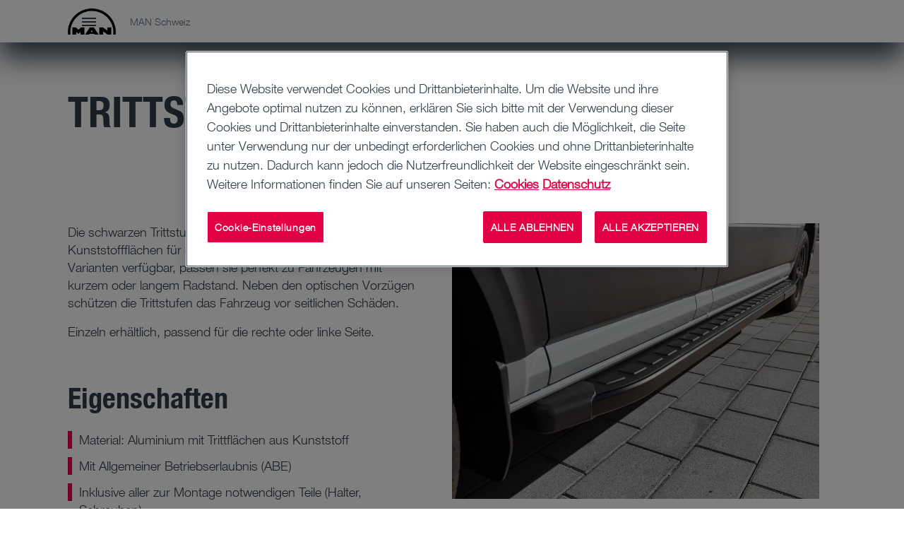

--- FILE ---
content_type: text/html;charset=utf-8
request_url: https://www.man.eu/ch/de/service/trittstufe-tge-111168.html
body_size: 20552
content:


<!DOCTYPE HTML>
<html lang="de">
<head>
  <meta charset="UTF-8"/>
  <title>services_parts_detail | MAN</title>

  
  <meta name="template" content="contentpage"/>
  <meta name="viewport" content="width=device-width, initial-scale=1"/>
  <meta name="robots" content="index, follow"/>

  
  
<script defer="defer" type="text/javascript" src="/.rum/@adobe/helix-rum-js@%5E2/dist/rum-standalone.js"></script>
<link rel="canonical" href="https://www.man.eu/ch/de/service/trittstufe-tge-111168.html"/>
<link rel="alternate" hreflang="de" href="https://www.man.eu/at/de/service/trittstufe-tge-111168.html"/>
<link rel="alternate" hreflang="nl-BE" href="https://www.man.eu/be/fl/service/opstaptrede-tge-111168.html"/>
<link rel="alternate" hreflang="fr" href="https://www.man.eu/be/fr/service/marchepied_tge-111168.html"/>
<link rel="alternate" hreflang="bg-BG" href="https://www.man.eu/bg/bg/service_man/services_parts_detail-111168.html"/>
<link rel="alternate" hreflang="it" href="https://www.man.eu/ch/it/assistenza/gradino-tge-111168.html"/>
<link rel="alternate" hreflang="cs-CZ" href="https://www.man.eu/cz/cs/servis/stupacka-tge-111168.html"/>
<link rel="alternate" hreflang="de-DE" href="https://www.man.eu/de/de/service/trittstufe-tge-111168.html"/>
<link rel="alternate" hreflang="da-DK" href="https://www.man.eu/dk/da/service/trin-tge-111168.html"/>
<link rel="alternate" hreflang="es-ES" href="https://www.man.eu/es/es/servicio/peldano-tge-111168.html"/>
<link rel="alternate" hreflang="fi-FI" href="https://www.man.eu/fi/fi/huolto/porrasaskelma-tge-111168.html"/>
<link rel="alternate" hreflang="fr-FR" href="https://www.man.eu/fr/fr/service/marchepied_tge-111168.html"/>
<link rel="alternate" hreflang="en" href="https://www.man.eu/global/en/service/step-tge-111168.html"/>
<link rel="alternate" hreflang="el-GR" href="https://www.man.eu/gr/el/service_man/services_parts_detail-111168.html"/>
<link rel="alternate" hreflang="hr-HR" href="https://www.man.eu/hr/hr/usluge/stepenica-tge-111168.html"/>
<link rel="alternate" hreflang="hu-HU" href="https://www.man.eu/hu/hu/szerviz/tge-fellepo-111168.html"/>
<link rel="alternate" hreflang="it-IT" href="https://www.man.eu/it/it/assistenza/gradino-tge-111168.html"/>
<link rel="alternate" hreflang="nl-NL" href="https://www.man.eu/nl/nl/service/opstaptrede-tge-111168.html"/>
<link rel="alternate" hreflang="nb-NO" href="https://www.man.eu/no/no/service/trinnflate-tge-111168.html"/>
<link rel="alternate" hreflang="pl-PL" href="https://www.man.eu/pl/pl/serwis/stopien-tge-111168.html"/>
<link rel="alternate" hreflang="pt-PT" href="https://www.man.eu/pt/pt/assistencia/degrau-para-a-tge-111168.html"/>
<link rel="alternate" hreflang="sv-SE" href="https://www.man.eu/se/sv/service/trappsteg-tge-111168.html"/>
<link rel="alternate" hreflang="sl-SI" href="https://www.man.eu/si/sl/storitve/stopnica-tge-111168.html"/>
<link rel="alternate" hreflang="sk-SK" href="https://www.man.eu/sk/sk/servis/nastupny-schodik-tge-111168.html"/>
<link rel="alternate" hreflang="tr-TR" href="https://www.man.eu/tr/tr/servis/tge-basamagi-111168.html"/>
<link rel="alternate" hreflang="uk-UA" href="https://www.man.eu/ua/uk/service_man/services_parts_detail-111168.html"/>


  <link rel="shortcut icon" type="image/x-icon" href="/etc.clientlibs/man-aem/clientlibs/commons/resources/favicon.ico"/>
<link rel="apple-touch-icon-precomposed" href="/etc.clientlibs/man-aem/clientlibs/commons/resources/apple-touch-icon.png"/>


  
<link href="/etc.clientlibs/man-aem/clientlibs/legacy.lc-f8499f3c5d4ca87c6556e8f074f2cfb4-lc.min.css" rel="stylesheet" type="text/css">

  


  
<link href="/etc.clientlibs/man-aem/clientlibs/legacy-vue.lc-2a9b5ee96d107e244ece0f93645d13a7-lc.min.css" rel="stylesheet" type="text/css">

  


  
<link href="/etc.clientlibs/man-aem/clientlibs/base.lc-3d36d4a3446d6c0263fa25aa1868c7cf-lc.min.css" rel="stylesheet" type="text/css">
<link href="/etc.clientlibs/man-aem/clientlibs/components.lc-9986192938e8556e61e19947b709f14a-lc.min.css" rel="stylesheet" type="text/css">

  



  
<link href="/etc.clientlibs/man-aem/clientlibs/theme-man.lc-93e2b123ee59fc3676c09cf876c7aa58-lc.min.css" rel="stylesheet" type="text/css">

  







  <script type="text/javascript" src="https://cdn.cookielaw.org/consent/c16d2671-f079-4601-85b7-0c0032dee3d6/OtAutoBlock.js">
  </script>
  <script src="https://cdn.cookielaw.org/scripttemplates/otSDKStub.js" data-document-language="true" type="text/javascript" charset="UTF-8" data-domain-script="c16d2671-f079-4601-85b7-0c0032dee3d6" data-dlayer-name="adobeDataLayer">
  </script>
  <script type="text/javascript">
    function OptanonWrapper() {
      window.dispatchEvent(new Event('otSDKReady'));
    }
  </script>



  
    
    

    

    
    
    
    
    <script async src="/etc.clientlibs/core/wcm/components/commons/datalayer/v2/clientlibs/core.wcm.components.commons.datalayer.v2.lc-1e0136bad0acfb78be509234578e44f9-lc.min.js"></script>


    
    <script async src="/etc.clientlibs/core/wcm/components/commons/datalayer/acdl/core.wcm.components.commons.datalayer.acdl.lc-bf921af342fd2c40139671dbf0920a1f-lc.min.js"></script>



  
  
</head>
  <body class="basepage page basicpage" id="basepage-c9277691e5" data-cmp-link-accessibility-enabled data-cmp-link-accessibility-text="wird in einer neuen Registerkarte geöffnet" data-cmp-data-layer-enabled data-cmp-data-layer-name="adobeDataLayer">
    <script>
        var dataLayerName = 'adobeDataLayer' || 'adobeDataLayer';
        window[dataLayerName] = window[dataLayerName] || [];
        window[dataLayerName].push({
            page: JSON.parse("{\x22basepage\u002Dc9277691e5\x22:{\x22@type\x22:\x22man\u002Daem\/components\/page\/basepage\x22,\x22repo:modifyDate\x22:\x222026\u002D01\u002D13T13:13:49Z\x22,\x22dc:title\x22:\x22services_parts_detail\x22,\x22xdm:template\x22:\x22\/conf\/man\u002Daem\/settings\/wcm\/templates\/contentpage\x22,\x22xdm:language\x22:\x22de\x22,\x22xdm:tags\x22:[],\x22repo:path\x22:\x22\/content\/man\/countries\/ch\/de\/service\/services\u002Dparts\u002Ddetail\u002D111168.html\x22}}"),
            event: 'cmp:show',
            eventInfo: {
                path: 'page.basepage\u002Dc9277691e5'
            }
        });
    </script>
    
    
        




        
<header class="header">
  <div class="container-fluid">
    <div class="header__content">
      <div class="header__logo-wrapper">
        <a class="header__logo" href="https://www.man.eu/ch/de.html"><img src="https://media.man.eu/is/image/MAN/man_logo-1?wid&#61;116&amp;hei&#61;66&amp;fit&#61;stretch&amp;fmt&#61;webp-alpha" alt="MAN Logo" height="66" width="116"/></a>
      </div>

      <div class="header__details">
        <div class="header__page-name">MAN Schweiz</div>
        <div class="header__main-nav">
          <man-main-nav class="man-main-nav">
  <button class="man-main-nav__toggle" data-cmp-clickable><span></span></button>
  <nav id="nav" class="man-main-nav__menu">
    
    <ul class="man-main-nav__items row">
      
        <li class="man-main-nav-item">
  <div data-cmp-data-layer="{&#34;itemWithChildren-d618c42420&#34;:{&#34;@type&#34;:&#34;man-aem/components/mainnavigation/itemWithChildren&#34;,&#34;dc:title&#34;:&#34;Lkw&#34;}}" data-cmp-clickable tabindex="0" class="man-main-nav-item__link" data-js-sub-nav-button>
    <i class="icon-arrow-outline icon-arrow-outline--back"></i>
    <div role="button" class="man-main-nav-item__link-label">Lkw</div>
    <i class="icon-arrow-outline icon-arrow-outline--forward"></i>
  </div>
  <div class="man-sub-nav man-sub-nav--teaser-list" data-js-sub-nav>
    <h4 class="h4 man-sub-nav__title">Lkw</h4>
    <ul class="man-sub-nav-list row">
      
        <li class="man-main-nav-item">
  <div data-cmp-data-layer="{&#34;itemWithChildren-a375924a75&#34;:{&#34;@type&#34;:&#34;man-aem/components/mainnavigation/itemWithChildren&#34;,&#34;dc:title&#34;:&#34;Alle Modelle&#34;}}" data-cmp-clickable tabindex="0" class="man-main-nav-item__link" data-js-sub-nav-button>
    <i class="icon-arrow-outline icon-arrow-outline--back"></i>
    <div role="button" class="man-main-nav-item__link-label">Alle Modelle</div>
    <i class="icon-arrow-outline icon-arrow-outline--forward"></i>
  </div>
  <div class="man-sub-nav man-sub-nav--teaser-list" data-js-sub-nav>
    <h4 class="h4 man-sub-nav__title">Alle Modelle</h4>
    
    <ul class="man-sub-nav-list row teaser-list-links">
      
        <li data-cmp-data-layer="{&#34;item-6b783f2bcf&#34;:{&#34;@type&#34;:&#34;man-aem/components/mainnavigation/item&#34;,&#34;dc:title&#34;:&#34;Modellübersicht&#34;,&#34;xdm:linkURL&#34;:&#34;https://www.man.eu/ch/de/lkw/alle-modelle/modelluebersicht/modelluebersicht.html&#34;}}" class="man-main-nav-item man-main-nav-item--teaser">
  
    <div class="man-sub-nav-teaser">
      <div class="image-wrapper">
        <a data-cmp-clickable href="https://www.man.eu/ch/de/lkw/alle-modelle/modelluebersicht/modelluebersicht.html">
          
            <figure class="image__figure">
              <picture><source media="(min-width: 1200px)" srcset="https://media.man.eu/is/image/MAN/man-lkw-range-navi-16-9-width-2400-height-1350?wid=1600&amp;hei=900&amp;fit=stretch&amp;fmt=webp-alpha" /><source media="(min-width: 960px)" srcset="https://media.man.eu/is/image/MAN/man-lkw-range-navi-16-9-width-2400-height-1350?wid=1200&amp;hei=675&amp;fit=stretch&amp;fmt=webp-alpha, https://media.man.eu/is/image/MAN/man-lkw-range-navi-16-9-width-2400-height-1350?wid=2000&amp;hei=1125&amp;fit=stretch&amp;fmt=webp-alpha 2x" /><source media="(min-width: 768px)" srcset="https://media.man.eu/is/image/MAN/man-lkw-range-navi-16-9-width-2400-height-1350?wid=960&amp;hei=540&amp;fit=stretch&amp;fmt=webp-alpha, https://media.man.eu/is/image/MAN/man-lkw-range-navi-16-9-width-2400-height-1350?wid=1920&amp;hei=1080&amp;fit=stretch&amp;fmt=webp-alpha 2x" /><source media="(min-width: 480px)" srcset="https://media.man.eu/is/image/MAN/man-lkw-range-navi-16-9-width-2400-height-1350?wid=768&amp;hei=432&amp;fit=stretch&amp;fmt=webp-alpha, https://media.man.eu/is/image/MAN/man-lkw-range-navi-16-9-width-2400-height-1350?wid=1536&amp;hei=864&amp;fit=stretch&amp;fmt=webp-alpha 2x" /><img src="https://media.man.eu/is/image/MAN/man-lkw-range-navi-16-9-width-2400-height-1350?wid=1600&amp;hei=900&amp;fit=stretch&amp;fmt=webp-alpha" alt="man-lkw-range-navi-16-9-width-2400-height-1350.png" class="image__img" loading="lazy"/></picture>
            </figure>
          
        </a>
      </div>
      <a data-cmp-clickable class="button button--primary-outline" href="https://www.man.eu/ch/de/lkw/alle-modelle/modelluebersicht/modelluebersicht.html">
        Modellübersicht
      </a>
    </div>
  

  
</li>


    


      
        <li data-cmp-data-layer="{&#34;item-2c7f450a7d&#34;:{&#34;@type&#34;:&#34;man-aem/components/mainnavigation/item&#34;,&#34;dc:title&#34;:&#34;Der MAN TGX&#34;,&#34;xdm:linkURL&#34;:&#34;https://www.man.eu/ch/de/lkw/alle-modelle/der-man-tgx/uebersicht/uebersicht-tgx.html&#34;}}" class="man-main-nav-item man-main-nav-item--teaser">
  
    <div class="man-sub-nav-teaser">
      <div class="image-wrapper">
        <a data-cmp-clickable href="https://www.man.eu/ch/de/lkw/alle-modelle/der-man-tgx/uebersicht/uebersicht-tgx.html">
          
            <figure class="image__figure">
              <picture><source media="(min-width: 1200px)" srcset="https://media.man.eu/is/image/MAN/man-lkw-TGX-navi-16-9-width-2400-height-1350?wid=1600&amp;hei=900&amp;fit=stretch&amp;fmt=webp-alpha" /><source media="(min-width: 960px)" srcset="https://media.man.eu/is/image/MAN/man-lkw-TGX-navi-16-9-width-2400-height-1350?wid=1200&amp;hei=675&amp;fit=stretch&amp;fmt=webp-alpha, https://media.man.eu/is/image/MAN/man-lkw-TGX-navi-16-9-width-2400-height-1350?wid=2000&amp;hei=1125&amp;fit=stretch&amp;fmt=webp-alpha 2x" /><source media="(min-width: 768px)" srcset="https://media.man.eu/is/image/MAN/man-lkw-TGX-navi-16-9-width-2400-height-1350?wid=960&amp;hei=540&amp;fit=stretch&amp;fmt=webp-alpha, https://media.man.eu/is/image/MAN/man-lkw-TGX-navi-16-9-width-2400-height-1350?wid=1920&amp;hei=1080&amp;fit=stretch&amp;fmt=webp-alpha 2x" /><source media="(min-width: 480px)" srcset="https://media.man.eu/is/image/MAN/man-lkw-TGX-navi-16-9-width-2400-height-1350?wid=768&amp;hei=432&amp;fit=stretch&amp;fmt=webp-alpha, https://media.man.eu/is/image/MAN/man-lkw-TGX-navi-16-9-width-2400-height-1350?wid=1536&amp;hei=864&amp;fit=stretch&amp;fmt=webp-alpha 2x" /><img src="https://media.man.eu/is/image/MAN/man-lkw-TGX-navi-16-9-width-2400-height-1350?wid=1600&amp;hei=900&amp;fit=stretch&amp;fmt=webp-alpha" alt="man-lkw-TGX-navi-16-9-width-2400-height-1350.png" class="image__img" loading="lazy"/></picture>
            </figure>
          
        </a>
      </div>
      <a data-cmp-clickable class="button button--primary-outline" href="https://www.man.eu/ch/de/lkw/alle-modelle/der-man-tgx/uebersicht/uebersicht-tgx.html">
        Der MAN TGX
      </a>
    </div>
  

  
</li>


    


      
        <li data-cmp-data-layer="{&#34;item-e51067adb3&#34;:{&#34;@type&#34;:&#34;man-aem/components/mainnavigation/item&#34;,&#34;dc:title&#34;:&#34;Der MAN eTGX&#34;,&#34;xdm:linkURL&#34;:&#34;https://www.man.eu/ch/de/lkw/alle-modelle/der-man-tgx/der-man-etgx/uebersicht.html&#34;}}" class="man-main-nav-item man-main-nav-item--teaser">
  
    <div class="man-sub-nav-teaser">
      <div class="image-wrapper">
        <a data-cmp-clickable href="https://www.man.eu/ch/de/lkw/alle-modelle/der-man-tgx/der-man-etgx/uebersicht.html">
          
            <figure class="image__figure">
              <picture><source media="(min-width: 1200px)" srcset="https://media.man.eu/is/image/MAN/man-lkw-eTGX-navi-16-9-width-2400-height-1350?wid=1600&amp;hei=900&amp;fit=stretch&amp;fmt=webp-alpha" /><source media="(min-width: 960px)" srcset="https://media.man.eu/is/image/MAN/man-lkw-eTGX-navi-16-9-width-2400-height-1350?wid=1200&amp;hei=675&amp;fit=stretch&amp;fmt=webp-alpha, https://media.man.eu/is/image/MAN/man-lkw-eTGX-navi-16-9-width-2400-height-1350?wid=2000&amp;hei=1125&amp;fit=stretch&amp;fmt=webp-alpha 2x" /><source media="(min-width: 768px)" srcset="https://media.man.eu/is/image/MAN/man-lkw-eTGX-navi-16-9-width-2400-height-1350?wid=960&amp;hei=540&amp;fit=stretch&amp;fmt=webp-alpha, https://media.man.eu/is/image/MAN/man-lkw-eTGX-navi-16-9-width-2400-height-1350?wid=1920&amp;hei=1080&amp;fit=stretch&amp;fmt=webp-alpha 2x" /><source media="(min-width: 480px)" srcset="https://media.man.eu/is/image/MAN/man-lkw-eTGX-navi-16-9-width-2400-height-1350?wid=768&amp;hei=432&amp;fit=stretch&amp;fmt=webp-alpha, https://media.man.eu/is/image/MAN/man-lkw-eTGX-navi-16-9-width-2400-height-1350?wid=1536&amp;hei=864&amp;fit=stretch&amp;fmt=webp-alpha 2x" /><img src="https://media.man.eu/is/image/MAN/man-lkw-eTGX-navi-16-9-width-2400-height-1350?wid=1600&amp;hei=900&amp;fit=stretch&amp;fmt=webp-alpha" alt="man-lkw-eTGX-navi-16-9-width-2400-height-1350.png" class="image__img" loading="lazy"/></picture>
            </figure>
          
        </a>
      </div>
      <a data-cmp-clickable class="button button--primary-outline" href="https://www.man.eu/ch/de/lkw/alle-modelle/der-man-tgx/der-man-etgx/uebersicht.html">
        Der MAN eTGX
      </a>
    </div>
  

  
</li>


    


      
        <li data-cmp-data-layer="{&#34;item-d892ddaccc&#34;:{&#34;@type&#34;:&#34;man-aem/components/mainnavigation/item&#34;,&#34;dc:title&#34;:&#34;Der MAN TGS&#34;,&#34;xdm:linkURL&#34;:&#34;https://www.man.eu/ch/de/lkw/alle-modelle/der-man-tgs/uebersicht/uebersicht-tgs.html&#34;}}" class="man-main-nav-item man-main-nav-item--teaser">
  
    <div class="man-sub-nav-teaser">
      <div class="image-wrapper">
        <a data-cmp-clickable href="https://www.man.eu/ch/de/lkw/alle-modelle/der-man-tgs/uebersicht/uebersicht-tgs.html">
          
            <figure class="image__figure">
              <picture><source media="(min-width: 1200px)" srcset="https://media.man.eu/is/image/MAN/man-lkw-TGS-navi-16-9-width-2400-height-1350?wid=1600&amp;hei=900&amp;fit=stretch&amp;fmt=webp-alpha" /><source media="(min-width: 960px)" srcset="https://media.man.eu/is/image/MAN/man-lkw-TGS-navi-16-9-width-2400-height-1350?wid=1200&amp;hei=675&amp;fit=stretch&amp;fmt=webp-alpha, https://media.man.eu/is/image/MAN/man-lkw-TGS-navi-16-9-width-2400-height-1350?wid=2000&amp;hei=1125&amp;fit=stretch&amp;fmt=webp-alpha 2x" /><source media="(min-width: 768px)" srcset="https://media.man.eu/is/image/MAN/man-lkw-TGS-navi-16-9-width-2400-height-1350?wid=960&amp;hei=540&amp;fit=stretch&amp;fmt=webp-alpha, https://media.man.eu/is/image/MAN/man-lkw-TGS-navi-16-9-width-2400-height-1350?wid=1920&amp;hei=1080&amp;fit=stretch&amp;fmt=webp-alpha 2x" /><source media="(min-width: 480px)" srcset="https://media.man.eu/is/image/MAN/man-lkw-TGS-navi-16-9-width-2400-height-1350?wid=768&amp;hei=432&amp;fit=stretch&amp;fmt=webp-alpha, https://media.man.eu/is/image/MAN/man-lkw-TGS-navi-16-9-width-2400-height-1350?wid=1536&amp;hei=864&amp;fit=stretch&amp;fmt=webp-alpha 2x" /><img src="https://media.man.eu/is/image/MAN/man-lkw-TGS-navi-16-9-width-2400-height-1350?wid=1600&amp;hei=900&amp;fit=stretch&amp;fmt=webp-alpha" alt="man-lkw-TGS-navi-16-9-width-2400-height-1350.png" class="image__img" loading="lazy"/></picture>
            </figure>
          
        </a>
      </div>
      <a data-cmp-clickable class="button button--primary-outline" href="https://www.man.eu/ch/de/lkw/alle-modelle/der-man-tgs/uebersicht/uebersicht-tgs.html">
        Der MAN TGS
      </a>
    </div>
  

  
</li>


    


      
        <li data-cmp-data-layer="{&#34;item-7ab0aee8f2&#34;:{&#34;@type&#34;:&#34;man-aem/components/mainnavigation/item&#34;,&#34;dc:title&#34;:&#34;Der MAN eTGS&#34;,&#34;xdm:linkURL&#34;:&#34;https://www.man.eu/ch/de/lkw/alle-modelle/der-man-tgs/der-man-etgs/uebersicht.html&#34;}}" class="man-main-nav-item man-main-nav-item--teaser">
  
    <div class="man-sub-nav-teaser">
      <div class="image-wrapper">
        <a data-cmp-clickable href="https://www.man.eu/ch/de/lkw/alle-modelle/der-man-tgs/der-man-etgs/uebersicht.html">
          
            <figure class="image__figure">
              <picture><source media="(min-width: 1200px)" srcset="https://media.man.eu/is/image/MAN/man-lkw-eTGS-navi-16-9-width-2400-height-1350?wid=1600&amp;hei=900&amp;fit=stretch&amp;fmt=webp-alpha" /><source media="(min-width: 960px)" srcset="https://media.man.eu/is/image/MAN/man-lkw-eTGS-navi-16-9-width-2400-height-1350?wid=1200&amp;hei=675&amp;fit=stretch&amp;fmt=webp-alpha, https://media.man.eu/is/image/MAN/man-lkw-eTGS-navi-16-9-width-2400-height-1350?wid=2000&amp;hei=1125&amp;fit=stretch&amp;fmt=webp-alpha 2x" /><source media="(min-width: 768px)" srcset="https://media.man.eu/is/image/MAN/man-lkw-eTGS-navi-16-9-width-2400-height-1350?wid=960&amp;hei=540&amp;fit=stretch&amp;fmt=webp-alpha, https://media.man.eu/is/image/MAN/man-lkw-eTGS-navi-16-9-width-2400-height-1350?wid=1920&amp;hei=1080&amp;fit=stretch&amp;fmt=webp-alpha 2x" /><source media="(min-width: 480px)" srcset="https://media.man.eu/is/image/MAN/man-lkw-eTGS-navi-16-9-width-2400-height-1350?wid=768&amp;hei=432&amp;fit=stretch&amp;fmt=webp-alpha, https://media.man.eu/is/image/MAN/man-lkw-eTGS-navi-16-9-width-2400-height-1350?wid=1536&amp;hei=864&amp;fit=stretch&amp;fmt=webp-alpha 2x" /><img src="https://media.man.eu/is/image/MAN/man-lkw-eTGS-navi-16-9-width-2400-height-1350?wid=1600&amp;hei=900&amp;fit=stretch&amp;fmt=webp-alpha" alt="man-lkw-eTGS-navi-16-9-width-2400-height-1350.png" class="image__img" loading="lazy"/></picture>
            </figure>
          
        </a>
      </div>
      <a data-cmp-clickable class="button button--primary-outline" href="https://www.man.eu/ch/de/lkw/alle-modelle/der-man-tgs/der-man-etgs/uebersicht.html">
        Der MAN eTGS
      </a>
    </div>
  

  
</li>


    


      
        <li data-cmp-data-layer="{&#34;item-f9734d6af9&#34;:{&#34;@type&#34;:&#34;man-aem/components/mainnavigation/item&#34;,&#34;repo:modifyDate&#34;:&#34;2026-01-13T14:27:07Z&#34;,&#34;dc:title&#34;:&#34;Der MAN TGM &amp; MAN TGL&#34;,&#34;xdm:linkURL&#34;:&#34;https://www.man.eu/ch/de/lkw/alle-modelle/der-man-tgm-und-man-tgl/uebersicht/uebersicht-tgm_l.html&#34;}}" class="man-main-nav-item man-main-nav-item--teaser">
  
    <div class="man-sub-nav-teaser">
      <div class="image-wrapper">
        <a data-cmp-clickable href="https://www.man.eu/ch/de/lkw/alle-modelle/der-man-tgm-und-man-tgl/uebersicht/uebersicht-tgm_l.html">
          
            <figure class="image__figure">
              <picture><source media="(min-width: 1200px)" srcset="https://media.man.eu/is/image/MAN/man-lkw-TGM-TGL-navi-16-9-width-2400-height-1350?wid=1600&amp;hei=900&amp;fit=stretch&amp;fmt=webp&amp;qlt=60" /><source media="(min-width: 960px)" srcset="https://media.man.eu/is/image/MAN/man-lkw-TGM-TGL-navi-16-9-width-2400-height-1350?wid=1200&amp;hei=675&amp;fit=stretch&amp;fmt=webp&amp;qlt=60, https://media.man.eu/is/image/MAN/man-lkw-TGM-TGL-navi-16-9-width-2400-height-1350?wid=2000&amp;hei=1125&amp;fit=stretch&amp;fmt=webp&amp;qlt=60 2x" /><source media="(min-width: 768px)" srcset="https://media.man.eu/is/image/MAN/man-lkw-TGM-TGL-navi-16-9-width-2400-height-1350?wid=960&amp;hei=540&amp;fit=stretch&amp;fmt=webp&amp;qlt=60, https://media.man.eu/is/image/MAN/man-lkw-TGM-TGL-navi-16-9-width-2400-height-1350?wid=1920&amp;hei=1080&amp;fit=stretch&amp;fmt=webp&amp;qlt=60 2x" /><source media="(min-width: 480px)" srcset="https://media.man.eu/is/image/MAN/man-lkw-TGM-TGL-navi-16-9-width-2400-height-1350?wid=768&amp;hei=432&amp;fit=stretch&amp;fmt=webp&amp;qlt=60, https://media.man.eu/is/image/MAN/man-lkw-TGM-TGL-navi-16-9-width-2400-height-1350?wid=1536&amp;hei=864&amp;fit=stretch&amp;fmt=webp&amp;qlt=60 2x" /><img src="https://media.man.eu/is/image/MAN/man-lkw-TGM-TGL-navi-16-9-width-2400-height-1350?wid=1600&amp;hei=900&amp;fit=stretch&amp;fmt=webp&amp;qlt=60" alt="man-lkw-TGM-TGL-navi-16-9-width-2400-height-1350.jpg" class="image__img" loading="lazy"/></picture>
            </figure>
          
        </a>
      </div>
      <a data-cmp-clickable class="button button--primary-outline" href="https://www.man.eu/ch/de/lkw/alle-modelle/der-man-tgm-und-man-tgl/uebersicht/uebersicht-tgm_l.html">
        Der MAN TGM &amp; MAN TGL
      </a>
    </div>
  

  
</li>


    


      
        <li data-cmp-data-layer="{&#34;item-b2ef92f63b&#34;:{&#34;@type&#34;:&#34;man-aem/components/mainnavigation/item&#34;,&#34;dc:title&#34;:&#34;Der MAN eTGL&#34;,&#34;xdm:linkURL&#34;:&#34;https://www.man.eu/ch/de/lkw/alle-modelle/der-man-tgm-und-man-tgl/der-man-etgl/uebersicht.html&#34;}}" class="man-main-nav-item man-main-nav-item--teaser">
  
    <div class="man-sub-nav-teaser">
      <div class="image-wrapper">
        <a data-cmp-clickable href="https://www.man.eu/ch/de/lkw/alle-modelle/der-man-tgm-und-man-tgl/der-man-etgl/uebersicht.html">
          
            <figure class="image__figure">
              <picture><source media="(min-width: 1200px)" srcset="https://media.man.eu/is/image/MAN/man-lkw-eTGL-arctic-blue-navi-16-9-width-2400-height-1350?wid=1600&amp;hei=900&amp;fit=stretch&amp;fmt=webp-alpha" /><source media="(min-width: 960px)" srcset="https://media.man.eu/is/image/MAN/man-lkw-eTGL-arctic-blue-navi-16-9-width-2400-height-1350?wid=1200&amp;hei=675&amp;fit=stretch&amp;fmt=webp-alpha, https://media.man.eu/is/image/MAN/man-lkw-eTGL-arctic-blue-navi-16-9-width-2400-height-1350?wid=2000&amp;hei=1125&amp;fit=stretch&amp;fmt=webp-alpha 2x" /><source media="(min-width: 768px)" srcset="https://media.man.eu/is/image/MAN/man-lkw-eTGL-arctic-blue-navi-16-9-width-2400-height-1350?wid=960&amp;hei=540&amp;fit=stretch&amp;fmt=webp-alpha, https://media.man.eu/is/image/MAN/man-lkw-eTGL-arctic-blue-navi-16-9-width-2400-height-1350?wid=1920&amp;hei=1080&amp;fit=stretch&amp;fmt=webp-alpha 2x" /><source media="(min-width: 480px)" srcset="https://media.man.eu/is/image/MAN/man-lkw-eTGL-arctic-blue-navi-16-9-width-2400-height-1350?wid=768&amp;hei=432&amp;fit=stretch&amp;fmt=webp-alpha, https://media.man.eu/is/image/MAN/man-lkw-eTGL-arctic-blue-navi-16-9-width-2400-height-1350?wid=1536&amp;hei=864&amp;fit=stretch&amp;fmt=webp-alpha 2x" /><img src="https://media.man.eu/is/image/MAN/man-lkw-eTGL-arctic-blue-navi-16-9-width-2400-height-1350?wid=1600&amp;hei=900&amp;fit=stretch&amp;fmt=webp-alpha" alt="man-lkw-eTGL-arctic-blue-navi-16-9-width-2400-height-1350.png" class="image__img" loading="lazy"/></picture>
            </figure>
          
        </a>
      </div>
      <a data-cmp-clickable class="button button--primary-outline" href="https://www.man.eu/ch/de/lkw/alle-modelle/der-man-tgm-und-man-tgl/der-man-etgl/uebersicht.html">
        Der MAN eTGL
      </a>
    </div>
  

  
</li>


    


      
    </ul>
    <div class="row">
      <ul class="man-sub-nav-list link-list-links col-xl-4">
        
      </ul>
    </div>

    
  </div>
</li>


    


      
        <li data-cmp-data-layer="{&#34;item-a58f7e9462&#34;:{&#34;@type&#34;:&#34;man-aem/components/mainnavigation/item&#34;,&#34;dc:title&#34;:&#34;Elektro-LKW&#34;,&#34;xdm:linkURL&#34;:&#34;https://www.man.eu/ch/de/lkw/elektro-lkw/uebersicht.html&#34;}}" class="man-main-nav-item ">
  

  
    <a data-cmp-clickable class="man-main-nav-item__link" href="https://www.man.eu/ch/de/lkw/elektro-lkw/uebersicht.html">
      Elektro-LKW
    </a>
  
</li>


    


      
        <li data-cmp-data-layer="{&#34;item-564301ed34&#34;:{&#34;@type&#34;:&#34;man-aem/components/mainnavigation/item&#34;,&#34;repo:modifyDate&#34;:&#34;2025-10-08T09:32:16Z&#34;,&#34;dc:title&#34;:&#34;D30 PowerLion&#34;,&#34;xdm:linkURL&#34;:&#34;https://www.man.eu/ch/de/lkw/man-d30-powerlion-antriebsstrang-effizienz-neu-definiert.html&#34;}}" class="man-main-nav-item ">
  

  
    <a data-cmp-clickable class="man-main-nav-item__link" href="https://www.man.eu/ch/de/lkw/man-d30-powerlion-antriebsstrang-effizienz-neu-definiert.html">
      D30 PowerLion
    </a>
  
</li>


    


      
        <li data-cmp-data-layer="{&#34;item-bdef3eb01a&#34;:{&#34;@type&#34;:&#34;man-aem/components/mainnavigation/item&#34;,&#34;dc:title&#34;:&#34;Fahrerhäuser&#34;,&#34;xdm:linkURL&#34;:&#34;https://www.man.eu/ch/de/lkw/fahrerhaeuser/uebersicht/uebersicht-fahrerhaeuser.html&#34;}}" class="man-main-nav-item ">
  

  
    <a data-cmp-clickable class="man-main-nav-item__link" href="https://www.man.eu/ch/de/lkw/fahrerhaeuser/uebersicht/uebersicht-fahrerhaeuser.html">
      Fahrerhäuser
    </a>
  
</li>


    


      
        <li data-cmp-data-layer="{&#34;item-d029898b27&#34;:{&#34;@type&#34;:&#34;man-aem/components/mainnavigation/item&#34;,&#34;dc:title&#34;:&#34;Assistenzsysteme&#34;,&#34;xdm:linkURL&#34;:&#34;https://www.man.eu/ch/de/lkw/assistenzsysteme/uebersicht/uebersicht-assistenzsysteme.html&#34;}}" class="man-main-nav-item ">
  

  
    <a data-cmp-clickable class="man-main-nav-item__link" href="https://www.man.eu/ch/de/lkw/assistenzsysteme/uebersicht/uebersicht-assistenzsysteme.html">
      Assistenzsysteme
    </a>
  
</li>


    


      
        <li class="man-main-nav-item">
  <div data-cmp-data-layer="{&#34;itemWithChildren-4973ca979e&#34;:{&#34;@type&#34;:&#34;man-aem/components/mainnavigation/itemWithChildren&#34;,&#34;dc:title&#34;:&#34;Lkw für Branchen&#34;}}" data-cmp-clickable tabindex="0" class="man-main-nav-item__link" data-js-sub-nav-button>
    <i class="icon-arrow-outline icon-arrow-outline--back"></i>
    <div role="button" class="man-main-nav-item__link-label">Lkw für Branchen</div>
    <i class="icon-arrow-outline icon-arrow-outline--forward"></i>
  </div>
  <div class="man-sub-nav man-sub-nav--link-list" data-js-sub-nav>
    <h4 class="h4 man-sub-nav__title">Lkw für Branchen</h4>
    <ul class="man-sub-nav-list row">
      
        <li data-cmp-data-layer="{&#34;item-eec3c05f80&#34;:{&#34;@type&#34;:&#34;man-aem/components/mainnavigation/item&#34;,&#34;dc:title&#34;:&#34;Übersicht&#34;,&#34;xdm:linkURL&#34;:&#34;https://www.man.eu/ch/de/lkw/lkw-fuer-branchen/uebersicht/branchen-uebersicht.html&#34;}}" class="man-main-nav-item ">
  

  
    <a data-cmp-clickable class="man-main-nav-item__link" href="https://www.man.eu/ch/de/lkw/lkw-fuer-branchen/uebersicht/branchen-uebersicht.html">
      Übersicht
    </a>
  
</li>


    


      
        <li data-cmp-data-layer="{&#34;item-16d4bf591a&#34;:{&#34;@type&#34;:&#34;man-aem/components/mainnavigation/item&#34;,&#34;dc:title&#34;:&#34;Fernverkehr&#34;,&#34;xdm:linkURL&#34;:&#34;https://www.man.eu/ch/de/lkw/lkw-fuer-branchen/fernverkehr/fernverkehr.html&#34;}}" class="man-main-nav-item ">
  

  
    <a data-cmp-clickable class="man-main-nav-item__link" href="https://www.man.eu/ch/de/lkw/lkw-fuer-branchen/fernverkehr/fernverkehr.html">
      Fernverkehr
    </a>
  
</li>


    


      
        <li data-cmp-data-layer="{&#34;item-43d0d13ba9&#34;:{&#34;@type&#34;:&#34;man-aem/components/mainnavigation/item&#34;,&#34;dc:title&#34;:&#34;Baufahrzeuge &amp; Betonmischer&#34;,&#34;xdm:linkURL&#34;:&#34;https://www.man.eu/ch/de/lkw/lkw-fuer-branchen/baufahrzeuge-und-betonmischer/baumaschinen-und-betonmischer.html&#34;}}" class="man-main-nav-item ">
  

  
    <a data-cmp-clickable class="man-main-nav-item__link" href="https://www.man.eu/ch/de/lkw/lkw-fuer-branchen/baufahrzeuge-und-betonmischer/baumaschinen-und-betonmischer.html">
      Baufahrzeuge &amp; Betonmischer
    </a>
  
</li>


    


      
        <li data-cmp-data-layer="{&#34;item-0a9a4cde29&#34;:{&#34;@type&#34;:&#34;man-aem/components/mainnavigation/item&#34;,&#34;dc:title&#34;:&#34;Verteilerverkehr&#34;,&#34;xdm:linkURL&#34;:&#34;https://www.man.eu/ch/de/lkw/lkw-fuer-branchen/verteilerverkehr/verteilerverkehr.html&#34;}}" class="man-main-nav-item ">
  

  
    <a data-cmp-clickable class="man-main-nav-item__link" href="https://www.man.eu/ch/de/lkw/lkw-fuer-branchen/verteilerverkehr/verteilerverkehr.html">
      Verteilerverkehr
    </a>
  
</li>


    


      
        <li data-cmp-data-layer="{&#34;item-a37e35dc05&#34;:{&#34;@type&#34;:&#34;man-aem/components/mainnavigation/item&#34;,&#34;dc:title&#34;:&#34;Kommunalfahrzeuge&#34;,&#34;xdm:linkURL&#34;:&#34;https://www.man.eu/ch/de/lkw/lkw-fuer-branchen/kommunalfahrzeuge/kommunalfahrzeuge.html&#34;}}" class="man-main-nav-item ">
  

  
    <a data-cmp-clickable class="man-main-nav-item__link" href="https://www.man.eu/ch/de/lkw/lkw-fuer-branchen/kommunalfahrzeuge/kommunalfahrzeuge.html">
      Kommunalfahrzeuge
    </a>
  
</li>


    


      
        <li data-cmp-data-layer="{&#34;item-ce16707ea5&#34;:{&#34;@type&#34;:&#34;man-aem/components/mainnavigation/item&#34;,&#34;dc:title&#34;:&#34;Feuerwehr &amp; Einsatzfahrzeuge&#34;,&#34;xdm:linkURL&#34;:&#34;https://www.man.eu/ch/de/lkw/lkw-fuer-branchen/feuerwehr-und-einsatzfahrzeuge/feuerwehr-und-einsatzfahrzeuge.html&#34;}}" class="man-main-nav-item ">
  

  
    <a data-cmp-clickable class="man-main-nav-item__link" href="https://www.man.eu/ch/de/lkw/lkw-fuer-branchen/feuerwehr-und-einsatzfahrzeuge/feuerwehr-und-einsatzfahrzeuge.html">
      Feuerwehr &amp; Einsatzfahrzeuge
    </a>
  
</li>


    


      
        <li data-cmp-data-layer="{&#34;item-c359cd424c&#34;:{&#34;@type&#34;:&#34;man-aem/components/mainnavigation/item&#34;,&#34;dc:title&#34;:&#34;Tankwagen &amp; Silofahrzeuge&#34;,&#34;xdm:linkURL&#34;:&#34;https://www.man.eu/ch/de/lkw/lkw-fuer-branchen/tankwagen-und-silofahrzeuge/tankwagen-und-silofahrzeuge.html&#34;}}" class="man-main-nav-item ">
  

  
    <a data-cmp-clickable class="man-main-nav-item__link" href="https://www.man.eu/ch/de/lkw/lkw-fuer-branchen/tankwagen-und-silofahrzeuge/tankwagen-und-silofahrzeuge.html">
      Tankwagen &amp; Silofahrzeuge
    </a>
  
</li>


    


      
        <li data-cmp-data-layer="{&#34;item-9a1b8857cd&#34;:{&#34;@type&#34;:&#34;man-aem/components/mainnavigation/item&#34;,&#34;dc:title&#34;:&#34;Agrar- &amp; Forst-Lkw&#34;,&#34;xdm:linkURL&#34;:&#34;https://www.man.eu/ch/de/lkw/lkw-fuer-branchen/agrar-und-forst-lkw/agrar-forst-lkw.html&#34;}}" class="man-main-nav-item ">
  

  
    <a data-cmp-clickable class="man-main-nav-item__link" href="https://www.man.eu/ch/de/lkw/lkw-fuer-branchen/agrar-und-forst-lkw/agrar-forst-lkw.html">
      Agrar- &amp; Forst-Lkw
    </a>
  
</li>


    


      
        <li data-cmp-data-layer="{&#34;item-e966651dd6&#34;:{&#34;@type&#34;:&#34;man-aem/components/mainnavigation/item&#34;,&#34;dc:title&#34;:&#34;Kühlfahrzeuge&#34;,&#34;xdm:linkURL&#34;:&#34;https://www.man.eu/ch/de/lkw/lkw-fuer-branchen/kuehlfahrzeuge/kuehlfahrzeuge.html&#34;}}" class="man-main-nav-item ">
  

  
    <a data-cmp-clickable class="man-main-nav-item__link" href="https://www.man.eu/ch/de/lkw/lkw-fuer-branchen/kuehlfahrzeuge/kuehlfahrzeuge.html">
      Kühlfahrzeuge
    </a>
  
</li>


    


      
        <li data-cmp-data-layer="{&#34;item-08ec39267a&#34;:{&#34;@type&#34;:&#34;man-aem/components/mainnavigation/item&#34;,&#34;dc:title&#34;:&#34;Getränkefahrzeuge&#34;,&#34;xdm:linkURL&#34;:&#34;https://www.man.eu/ch/de/lkw/lkw-fuer-branchen/getraenkefahrzeuge/getraenkefahrzeuge.html&#34;}}" class="man-main-nav-item ">
  

  
    <a data-cmp-clickable class="man-main-nav-item__link" href="https://www.man.eu/ch/de/lkw/lkw-fuer-branchen/getraenkefahrzeuge/getraenkefahrzeuge.html">
      Getränkefahrzeuge
    </a>
  
</li>


    


      
    </ul>
    
    

    
  </div>
</li>


    


      
        <li data-cmp-data-layer="{&#34;item-d561b9af31&#34;:{&#34;@type&#34;:&#34;man-aem/components/mainnavigation/item&#34;,&#34;repo:modifyDate&#34;:&#34;2025-12-10T14:08:21Z&#34;,&#34;dc:title&#34;:&#34;Lkw Konfigurator&#34;,&#34;xdm:linkURL&#34;:&#34;https://www.man.eu/ch/de/truck-configurator/start&#34;}}" class="man-main-nav-item ">
  

  
    <a data-cmp-clickable class="man-main-nav-item__link" href="https://www.man.eu/ch/de/truck-configurator/start" target="_blank">
      Lkw Konfigurator
    </a>
  
</li>


    


      
        <li data-cmp-data-layer="{&#34;item-e2b75b8fee&#34;:{&#34;@type&#34;:&#34;man-aem/components/mainnavigation/item&#34;,&#34;dc:title&#34;:&#34;Reichweitenrechner Elektro-Lkw&#34;,&#34;xdm:linkURL&#34;:&#34;https://www.man.eu/ch/de/lkw/reichweitenrechner-elektro-lkw/ereadycheck.html&#34;}}" class="man-main-nav-item ">
  

  
    <a data-cmp-clickable class="man-main-nav-item__link" href="https://www.man.eu/ch/de/lkw/reichweitenrechner-elektro-lkw/ereadycheck.html">
      Reichweitenrechner Elektro-Lkw
    </a>
  
</li>


    


      
        <li data-cmp-data-layer="{&#34;item-ed3082530f&#34;:{&#34;@type&#34;:&#34;man-aem/components/mainnavigation/item&#34;,&#34;dc:title&#34;:&#34;Gebrauchte Lkw&#34;,&#34;xdm:linkURL&#34;:&#34;https://www.man.eu/topused/ch/de/fahrzeugsuche/vehiclesearch.html?category=truck&amp;countries=CH&#34;}}" class="man-main-nav-item ">
  

  
    <a data-cmp-clickable class="man-main-nav-item__link" href="https://www.man.eu/topused/ch/de/fahrzeugsuche/vehiclesearch.html?category=truck&countries=CH" target="_blank">
      Gebrauchte Lkw
    </a>
  
</li>


    


      
    </ul>
    
    

    
  </div>
</li>


    


      
        <li class="man-main-nav-item">
  <div data-cmp-data-layer="{&#34;itemWithChildren-906421bfd8&#34;:{&#34;@type&#34;:&#34;man-aem/components/mainnavigation/itemWithChildren&#34;,&#34;dc:title&#34;:&#34;Bus&#34;}}" data-cmp-clickable tabindex="0" class="man-main-nav-item__link" data-js-sub-nav-button>
    <i class="icon-arrow-outline icon-arrow-outline--back"></i>
    <div role="button" class="man-main-nav-item__link-label">Bus</div>
    <i class="icon-arrow-outline icon-arrow-outline--forward"></i>
  </div>
  <div class="man-sub-nav man-sub-nav--teaser-list" data-js-sub-nav>
    <h4 class="h4 man-sub-nav__title">Bus</h4>
    <ul class="man-sub-nav-list row">
      
        <li class="man-main-nav-item">
  <div data-cmp-data-layer="{&#34;itemWithChildren-2c69b902d8&#34;:{&#34;@type&#34;:&#34;man-aem/components/mainnavigation/itemWithChildren&#34;,&#34;dc:title&#34;:&#34;Alle Modelle&#34;}}" data-cmp-clickable tabindex="0" class="man-main-nav-item__link" data-js-sub-nav-button>
    <i class="icon-arrow-outline icon-arrow-outline--back"></i>
    <div role="button" class="man-main-nav-item__link-label">Alle Modelle</div>
    <i class="icon-arrow-outline icon-arrow-outline--forward"></i>
  </div>
  <div class="man-sub-nav man-sub-nav--teaser-list" data-js-sub-nav>
    <h4 class="h4 man-sub-nav__title">Alle Modelle</h4>
    
    <ul class="man-sub-nav-list row teaser-list-links">
      
        <li data-cmp-data-layer="{&#34;item-592614e20a&#34;:{&#34;@type&#34;:&#34;man-aem/components/mainnavigation/item&#34;,&#34;dc:title&#34;:&#34;Modellübersicht&#34;,&#34;xdm:linkURL&#34;:&#34;https://www.man.eu/ch/de/bus/alle-modelle/modelluebersicht/modelluebersicht-bus.html&#34;}}" class="man-main-nav-item man-main-nav-item--teaser">
  
    <div class="man-sub-nav-teaser">
      <div class="image-wrapper">
        <a data-cmp-clickable href="https://www.man.eu/ch/de/bus/alle-modelle/modelluebersicht/modelluebersicht-bus.html">
          
            <figure class="image__figure">
              <picture><source media="(min-width: 1200px)" srcset="https://media.man.eu/is/image/MAN/man-bus-range-navi-16-9-width-2400-height-1350?wid=1600&amp;hei=900&amp;fit=stretch&amp;fmt=webp&amp;qlt=60" /><source media="(min-width: 960px)" srcset="https://media.man.eu/is/image/MAN/man-bus-range-navi-16-9-width-2400-height-1350?wid=1200&amp;hei=675&amp;fit=stretch&amp;fmt=webp&amp;qlt=60, https://media.man.eu/is/image/MAN/man-bus-range-navi-16-9-width-2400-height-1350?wid=2000&amp;hei=1125&amp;fit=stretch&amp;fmt=webp&amp;qlt=60 2x" /><source media="(min-width: 768px)" srcset="https://media.man.eu/is/image/MAN/man-bus-range-navi-16-9-width-2400-height-1350?wid=960&amp;hei=540&amp;fit=stretch&amp;fmt=webp&amp;qlt=60, https://media.man.eu/is/image/MAN/man-bus-range-navi-16-9-width-2400-height-1350?wid=1920&amp;hei=1080&amp;fit=stretch&amp;fmt=webp&amp;qlt=60 2x" /><source media="(min-width: 480px)" srcset="https://media.man.eu/is/image/MAN/man-bus-range-navi-16-9-width-2400-height-1350?wid=768&amp;hei=432&amp;fit=stretch&amp;fmt=webp&amp;qlt=60, https://media.man.eu/is/image/MAN/man-bus-range-navi-16-9-width-2400-height-1350?wid=1536&amp;hei=864&amp;fit=stretch&amp;fmt=webp&amp;qlt=60 2x" /><img src="https://media.man.eu/is/image/MAN/man-bus-range-navi-16-9-width-2400-height-1350?wid=1600&amp;hei=900&amp;fit=stretch&amp;fmt=webp&amp;qlt=60" alt="man-bus-range-navi-16-9-width-2400-height-1350.jpg" class="image__img" loading="lazy"/></picture>
            </figure>
          
        </a>
      </div>
      <a data-cmp-clickable class="button button--primary-outline" href="https://www.man.eu/ch/de/bus/alle-modelle/modelluebersicht/modelluebersicht-bus.html">
        Modellübersicht
      </a>
    </div>
  

  
</li>


    


      
        <li data-cmp-data-layer="{&#34;item-41da90670f&#34;:{&#34;@type&#34;:&#34;man-aem/components/mainnavigation/item&#34;,&#34;repo:modifyDate&#34;:&#34;2026-01-13T14:27:39Z&#34;,&#34;dc:title&#34;:&#34;Der MAN Lion&#39;s Coach&#34;,&#34;xdm:linkURL&#34;:&#34;https://www.man.eu/ch/de/bus/reisebusse/der-man-lion_s-coach/uebersicht/man-lion_s-coach.html&#34;}}" class="man-main-nav-item man-main-nav-item--teaser">
  
    <div class="man-sub-nav-teaser">
      <div class="image-wrapper">
        <a data-cmp-clickable href="https://www.man.eu/ch/de/bus/reisebusse/der-man-lion_s-coach/uebersicht/man-lion_s-coach.html">
          
            <figure class="image__figure">
              <picture><source media="(min-width: 1200px)" srcset="https://media.man.eu/is/image/MAN/man-bus-lionscoach-navi-16-9-width-2400-height-1350?wid=1600&amp;hei=900&amp;fit=stretch&amp;fmt=webp&amp;qlt=60" /><source media="(min-width: 960px)" srcset="https://media.man.eu/is/image/MAN/man-bus-lionscoach-navi-16-9-width-2400-height-1350?wid=1200&amp;hei=675&amp;fit=stretch&amp;fmt=webp&amp;qlt=60, https://media.man.eu/is/image/MAN/man-bus-lionscoach-navi-16-9-width-2400-height-1350?wid=2000&amp;hei=1125&amp;fit=stretch&amp;fmt=webp&amp;qlt=60 2x" /><source media="(min-width: 768px)" srcset="https://media.man.eu/is/image/MAN/man-bus-lionscoach-navi-16-9-width-2400-height-1350?wid=960&amp;hei=540&amp;fit=stretch&amp;fmt=webp&amp;qlt=60, https://media.man.eu/is/image/MAN/man-bus-lionscoach-navi-16-9-width-2400-height-1350?wid=1920&amp;hei=1080&amp;fit=stretch&amp;fmt=webp&amp;qlt=60 2x" /><source media="(min-width: 480px)" srcset="https://media.man.eu/is/image/MAN/man-bus-lionscoach-navi-16-9-width-2400-height-1350?wid=768&amp;hei=432&amp;fit=stretch&amp;fmt=webp&amp;qlt=60, https://media.man.eu/is/image/MAN/man-bus-lionscoach-navi-16-9-width-2400-height-1350?wid=1536&amp;hei=864&amp;fit=stretch&amp;fmt=webp&amp;qlt=60 2x" /><img src="https://media.man.eu/is/image/MAN/man-bus-lionscoach-navi-16-9-width-2400-height-1350?wid=1600&amp;hei=900&amp;fit=stretch&amp;fmt=webp&amp;qlt=60" alt="man-bus-lionscoach-navi-16-9-width-2400-height-1350.jpg" class="image__img" loading="lazy"/></picture>
            </figure>
          
        </a>
      </div>
      <a data-cmp-clickable class="button button--primary-outline" href="https://www.man.eu/ch/de/bus/reisebusse/der-man-lion_s-coach/uebersicht/man-lion_s-coach.html">
        Der MAN Lion&#39;s Coach
      </a>
    </div>
  

  
</li>


    


      
        <li data-cmp-data-layer="{&#34;item-2db9d449aa&#34;:{&#34;@type&#34;:&#34;man-aem/components/mainnavigation/item&#34;,&#34;repo:modifyDate&#34;:&#34;2026-01-13T14:28:03Z&#34;,&#34;dc:title&#34;:&#34;Der MAN Lion&#39;s Coach E&#34;,&#34;xdm:linkURL&#34;:&#34;https://www.man.eu/ch/de/bus/reisebusse/der-man-lion_s-coach-e/uebersicht/man-lion_s-coach-e.html&#34;}}" class="man-main-nav-item man-main-nav-item--teaser">
  
    <div class="man-sub-nav-teaser">
      <div class="image-wrapper">
        <a data-cmp-clickable href="https://www.man.eu/ch/de/bus/reisebusse/der-man-lion_s-coach-e/uebersicht/man-lion_s-coach-e.html">
          
            <figure class="image__figure">
              <picture><source media="(min-width: 1200px)" srcset="https://media.man.eu/is/image/MAN/man-bus-lionscoach-e-navi-16-9-width-2400-height-1350?wid=1600&amp;hei=900&amp;fit=stretch&amp;fmt=webp&amp;qlt=60" /><source media="(min-width: 960px)" srcset="https://media.man.eu/is/image/MAN/man-bus-lionscoach-e-navi-16-9-width-2400-height-1350?wid=1200&amp;hei=675&amp;fit=stretch&amp;fmt=webp&amp;qlt=60, https://media.man.eu/is/image/MAN/man-bus-lionscoach-e-navi-16-9-width-2400-height-1350?wid=2000&amp;hei=1125&amp;fit=stretch&amp;fmt=webp&amp;qlt=60 2x" /><source media="(min-width: 768px)" srcset="https://media.man.eu/is/image/MAN/man-bus-lionscoach-e-navi-16-9-width-2400-height-1350?wid=960&amp;hei=540&amp;fit=stretch&amp;fmt=webp&amp;qlt=60, https://media.man.eu/is/image/MAN/man-bus-lionscoach-e-navi-16-9-width-2400-height-1350?wid=1920&amp;hei=1080&amp;fit=stretch&amp;fmt=webp&amp;qlt=60 2x" /><source media="(min-width: 480px)" srcset="https://media.man.eu/is/image/MAN/man-bus-lionscoach-e-navi-16-9-width-2400-height-1350?wid=768&amp;hei=432&amp;fit=stretch&amp;fmt=webp&amp;qlt=60, https://media.man.eu/is/image/MAN/man-bus-lionscoach-e-navi-16-9-width-2400-height-1350?wid=1536&amp;hei=864&amp;fit=stretch&amp;fmt=webp&amp;qlt=60 2x" /><img src="https://media.man.eu/is/image/MAN/man-bus-lionscoach-e-navi-16-9-width-2400-height-1350?wid=1600&amp;hei=900&amp;fit=stretch&amp;fmt=webp&amp;qlt=60" alt="man-bus-lionscoach-e-navi-16-9-width-2400-height-1350.jpg" class="image__img" loading="lazy"/></picture>
            </figure>
          
        </a>
      </div>
      <a data-cmp-clickable class="button button--primary-outline" href="https://www.man.eu/ch/de/bus/reisebusse/der-man-lion_s-coach-e/uebersicht/man-lion_s-coach-e.html">
        Der MAN Lion&#39;s Coach E
      </a>
    </div>
  

  
</li>


    


      
        <li data-cmp-data-layer="{&#34;item-e7df6ff2b7&#34;:{&#34;@type&#34;:&#34;man-aem/components/mainnavigation/item&#34;,&#34;repo:modifyDate&#34;:&#34;2026-01-13T14:28:19Z&#34;,&#34;dc:title&#34;:&#34;Der MAN Lion’s Intercity&#34;,&#34;xdm:linkURL&#34;:&#34;https://www.man.eu/ch/de/bus/ueberlandbusse/der-man-lion_s-intercity/uebersicht/man-lion_s-intercity.html&#34;}}" class="man-main-nav-item man-main-nav-item--teaser">
  
    <div class="man-sub-nav-teaser">
      <div class="image-wrapper">
        <a data-cmp-clickable href="https://www.man.eu/ch/de/bus/ueberlandbusse/der-man-lion_s-intercity/uebersicht/man-lion_s-intercity.html">
          
            <figure class="image__figure">
              <picture><source media="(min-width: 1200px)" srcset="https://media.man.eu/is/image/MAN/man-bus-lionsintercity-navi-16-9-width-2400-height-1350?wid=1600&amp;hei=900&amp;fit=stretch&amp;fmt=webp&amp;qlt=60" /><source media="(min-width: 960px)" srcset="https://media.man.eu/is/image/MAN/man-bus-lionsintercity-navi-16-9-width-2400-height-1350?wid=1200&amp;hei=675&amp;fit=stretch&amp;fmt=webp&amp;qlt=60, https://media.man.eu/is/image/MAN/man-bus-lionsintercity-navi-16-9-width-2400-height-1350?wid=2000&amp;hei=1125&amp;fit=stretch&amp;fmt=webp&amp;qlt=60 2x" /><source media="(min-width: 768px)" srcset="https://media.man.eu/is/image/MAN/man-bus-lionsintercity-navi-16-9-width-2400-height-1350?wid=960&amp;hei=540&amp;fit=stretch&amp;fmt=webp&amp;qlt=60, https://media.man.eu/is/image/MAN/man-bus-lionsintercity-navi-16-9-width-2400-height-1350?wid=1920&amp;hei=1080&amp;fit=stretch&amp;fmt=webp&amp;qlt=60 2x" /><source media="(min-width: 480px)" srcset="https://media.man.eu/is/image/MAN/man-bus-lionsintercity-navi-16-9-width-2400-height-1350?wid=768&amp;hei=432&amp;fit=stretch&amp;fmt=webp&amp;qlt=60, https://media.man.eu/is/image/MAN/man-bus-lionsintercity-navi-16-9-width-2400-height-1350?wid=1536&amp;hei=864&amp;fit=stretch&amp;fmt=webp&amp;qlt=60 2x" /><img src="https://media.man.eu/is/image/MAN/man-bus-lionsintercity-navi-16-9-width-2400-height-1350?wid=1600&amp;hei=900&amp;fit=stretch&amp;fmt=webp&amp;qlt=60" alt="man-bus-lionsintercity-navi-16-9-width-2400-height-1350.jpg" class="image__img" loading="lazy"/></picture>
            </figure>
          
        </a>
      </div>
      <a data-cmp-clickable class="button button--primary-outline" href="https://www.man.eu/ch/de/bus/ueberlandbusse/der-man-lion_s-intercity/uebersicht/man-lion_s-intercity.html">
        Der MAN Lion’s Intercity
      </a>
    </div>
  

  
</li>


    


      
        <li data-cmp-data-layer="{&#34;item-9276e8146b&#34;:{&#34;@type&#34;:&#34;man-aem/components/mainnavigation/item&#34;,&#34;repo:modifyDate&#34;:&#34;2026-01-13T14:28:32Z&#34;,&#34;dc:title&#34;:&#34;Der MAN Lion&#39;s Intercity LE&#34;,&#34;xdm:linkURL&#34;:&#34;https://www.man.eu/ch/de/bus/ueberlandbusse/der-man-lion_s-intercity-le/man-lion_s-intercity-le.html&#34;}}" class="man-main-nav-item man-main-nav-item--teaser">
  
    <div class="man-sub-nav-teaser">
      <div class="image-wrapper">
        <a data-cmp-clickable href="https://www.man.eu/ch/de/bus/ueberlandbusse/der-man-lion_s-intercity-le/man-lion_s-intercity-le.html">
          
            <figure class="image__figure">
              <picture><source media="(min-width: 1200px)" srcset="https://media.man.eu/is/image/MAN/man-bus-intercity-le-country-navi-16-9-width-2400-height-1350?wid=1600&amp;hei=900&amp;fit=stretch&amp;fmt=webp&amp;qlt=60" /><source media="(min-width: 960px)" srcset="https://media.man.eu/is/image/MAN/man-bus-intercity-le-country-navi-16-9-width-2400-height-1350?wid=1200&amp;hei=675&amp;fit=stretch&amp;fmt=webp&amp;qlt=60, https://media.man.eu/is/image/MAN/man-bus-intercity-le-country-navi-16-9-width-2400-height-1350?wid=2000&amp;hei=1125&amp;fit=stretch&amp;fmt=webp&amp;qlt=60 2x" /><source media="(min-width: 768px)" srcset="https://media.man.eu/is/image/MAN/man-bus-intercity-le-country-navi-16-9-width-2400-height-1350?wid=960&amp;hei=540&amp;fit=stretch&amp;fmt=webp&amp;qlt=60, https://media.man.eu/is/image/MAN/man-bus-intercity-le-country-navi-16-9-width-2400-height-1350?wid=1920&amp;hei=1080&amp;fit=stretch&amp;fmt=webp&amp;qlt=60 2x" /><source media="(min-width: 480px)" srcset="https://media.man.eu/is/image/MAN/man-bus-intercity-le-country-navi-16-9-width-2400-height-1350?wid=768&amp;hei=432&amp;fit=stretch&amp;fmt=webp&amp;qlt=60, https://media.man.eu/is/image/MAN/man-bus-intercity-le-country-navi-16-9-width-2400-height-1350?wid=1536&amp;hei=864&amp;fit=stretch&amp;fmt=webp&amp;qlt=60 2x" /><img src="https://media.man.eu/is/image/MAN/man-bus-intercity-le-country-navi-16-9-width-2400-height-1350?wid=1600&amp;hei=900&amp;fit=stretch&amp;fmt=webp&amp;qlt=60" alt="man-bus-intercity-le-country-navi-16-9-width-2400-height-1350.jpg" class="image__img" loading="lazy"/></picture>
            </figure>
          
        </a>
      </div>
      <a data-cmp-clickable class="button button--primary-outline" href="https://www.man.eu/ch/de/bus/ueberlandbusse/der-man-lion_s-intercity-le/man-lion_s-intercity-le.html">
        Der MAN Lion&#39;s Intercity LE
      </a>
    </div>
  

  
</li>


    


      
        <li data-cmp-data-layer="{&#34;item-6e52c03018&#34;:{&#34;@type&#34;:&#34;man-aem/components/mainnavigation/item&#34;,&#34;repo:modifyDate&#34;:&#34;2026-01-13T14:28:46Z&#34;,&#34;dc:title&#34;:&#34;Der MAN Lion’s City&#34;,&#34;xdm:linkURL&#34;:&#34;https://www.man.eu/ch/de/bus/der-man-lion_s-city/dieselantrieb/man-lion_s-city.html&#34;}}" class="man-main-nav-item man-main-nav-item--teaser">
  
    <div class="man-sub-nav-teaser">
      <div class="image-wrapper">
        <a data-cmp-clickable href="https://www.man.eu/ch/de/bus/der-man-lion_s-city/dieselantrieb/man-lion_s-city.html">
          
            <figure class="image__figure">
              <picture><source media="(min-width: 1200px)" srcset="https://media.man.eu/is/image/MAN/man-bus-lionscity-navi-16-9-width-2400-height-1350?wid=1600&amp;hei=900&amp;fit=stretch&amp;fmt=webp&amp;qlt=60" /><source media="(min-width: 960px)" srcset="https://media.man.eu/is/image/MAN/man-bus-lionscity-navi-16-9-width-2400-height-1350?wid=1200&amp;hei=675&amp;fit=stretch&amp;fmt=webp&amp;qlt=60, https://media.man.eu/is/image/MAN/man-bus-lionscity-navi-16-9-width-2400-height-1350?wid=2000&amp;hei=1125&amp;fit=stretch&amp;fmt=webp&amp;qlt=60 2x" /><source media="(min-width: 768px)" srcset="https://media.man.eu/is/image/MAN/man-bus-lionscity-navi-16-9-width-2400-height-1350?wid=960&amp;hei=540&amp;fit=stretch&amp;fmt=webp&amp;qlt=60, https://media.man.eu/is/image/MAN/man-bus-lionscity-navi-16-9-width-2400-height-1350?wid=1920&amp;hei=1080&amp;fit=stretch&amp;fmt=webp&amp;qlt=60 2x" /><source media="(min-width: 480px)" srcset="https://media.man.eu/is/image/MAN/man-bus-lionscity-navi-16-9-width-2400-height-1350?wid=768&amp;hei=432&amp;fit=stretch&amp;fmt=webp&amp;qlt=60, https://media.man.eu/is/image/MAN/man-bus-lionscity-navi-16-9-width-2400-height-1350?wid=1536&amp;hei=864&amp;fit=stretch&amp;fmt=webp&amp;qlt=60 2x" /><img src="https://media.man.eu/is/image/MAN/man-bus-lionscity-navi-16-9-width-2400-height-1350?wid=1600&amp;hei=900&amp;fit=stretch&amp;fmt=webp&amp;qlt=60" alt="man-bus-lionscity-navi-16-9-width-2400-height-1350.jpg" class="image__img" loading="lazy"/></picture>
            </figure>
          
        </a>
      </div>
      <a data-cmp-clickable class="button button--primary-outline" href="https://www.man.eu/ch/de/bus/der-man-lion_s-city/dieselantrieb/man-lion_s-city.html">
        Der MAN Lion’s City
      </a>
    </div>
  

  
</li>


    


      
        <li data-cmp-data-layer="{&#34;item-a43183f601&#34;:{&#34;@type&#34;:&#34;man-aem/components/mainnavigation/item&#34;,&#34;repo:modifyDate&#34;:&#34;2026-01-13T14:28:54Z&#34;,&#34;dc:title&#34;:&#34;Der MAN Lion&#39;s City E&#34;,&#34;xdm:linkURL&#34;:&#34;https://www.man.eu/ch/de/bus/der-man-lion_s-city/elektroantrieb/man-lion_s-city-e.html&#34;}}" class="man-main-nav-item man-main-nav-item--teaser">
  
    <div class="man-sub-nav-teaser">
      <div class="image-wrapper">
        <a data-cmp-clickable href="https://www.man.eu/ch/de/bus/der-man-lion_s-city/elektroantrieb/man-lion_s-city-e.html">
          
            <figure class="image__figure">
              <picture><source media="(min-width: 1200px)" srcset="https://media.man.eu/is/image/MAN/man-bus-lionscity-E-navi-16-9-width-2400-height-1350?wid=1600&amp;hei=900&amp;fit=stretch&amp;fmt=webp&amp;qlt=60" /><source media="(min-width: 960px)" srcset="https://media.man.eu/is/image/MAN/man-bus-lionscity-E-navi-16-9-width-2400-height-1350?wid=1200&amp;hei=675&amp;fit=stretch&amp;fmt=webp&amp;qlt=60, https://media.man.eu/is/image/MAN/man-bus-lionscity-E-navi-16-9-width-2400-height-1350?wid=2000&amp;hei=1125&amp;fit=stretch&amp;fmt=webp&amp;qlt=60 2x" /><source media="(min-width: 768px)" srcset="https://media.man.eu/is/image/MAN/man-bus-lionscity-E-navi-16-9-width-2400-height-1350?wid=960&amp;hei=540&amp;fit=stretch&amp;fmt=webp&amp;qlt=60, https://media.man.eu/is/image/MAN/man-bus-lionscity-E-navi-16-9-width-2400-height-1350?wid=1920&amp;hei=1080&amp;fit=stretch&amp;fmt=webp&amp;qlt=60 2x" /><source media="(min-width: 480px)" srcset="https://media.man.eu/is/image/MAN/man-bus-lionscity-E-navi-16-9-width-2400-height-1350?wid=768&amp;hei=432&amp;fit=stretch&amp;fmt=webp&amp;qlt=60, https://media.man.eu/is/image/MAN/man-bus-lionscity-E-navi-16-9-width-2400-height-1350?wid=1536&amp;hei=864&amp;fit=stretch&amp;fmt=webp&amp;qlt=60 2x" /><img src="https://media.man.eu/is/image/MAN/man-bus-lionscity-E-navi-16-9-width-2400-height-1350?wid=1600&amp;hei=900&amp;fit=stretch&amp;fmt=webp&amp;qlt=60" alt="man-bus-lionscity-E-navi-16-9-width-2400-height-1350.jpg" class="image__img" loading="lazy"/></picture>
            </figure>
          
        </a>
      </div>
      <a data-cmp-clickable class="button button--primary-outline" href="https://www.man.eu/ch/de/bus/der-man-lion_s-city/elektroantrieb/man-lion_s-city-e.html">
        Der MAN Lion&#39;s City E
      </a>
    </div>
  

  
</li>


    


      
        <li data-cmp-data-layer="{&#34;item-094d625da9&#34;:{&#34;@type&#34;:&#34;man-aem/components/mainnavigation/item&#34;,&#34;repo:modifyDate&#34;:&#34;2026-01-13T14:29:04Z&#34;,&#34;dc:title&#34;:&#34;Der MAN Lion&#39;s City G&#34;,&#34;xdm:linkURL&#34;:&#34;https://www.man.eu/ch/de/bus/der-man-lion_s-city/gasantrieb/man-lion_s-city-g.html&#34;}}" class="man-main-nav-item man-main-nav-item--teaser">
  
    <div class="man-sub-nav-teaser">
      <div class="image-wrapper">
        <a data-cmp-clickable href="https://www.man.eu/ch/de/bus/der-man-lion_s-city/gasantrieb/man-lion_s-city-g.html">
          
            <figure class="image__figure">
              <picture><source media="(min-width: 1200px)" srcset="https://media.man.eu/is/image/MAN/man-bus-lionscity-G-navi-16-9-width-2400-height-1350?wid=1600&amp;hei=900&amp;fit=stretch&amp;fmt=webp&amp;qlt=60" /><source media="(min-width: 960px)" srcset="https://media.man.eu/is/image/MAN/man-bus-lionscity-G-navi-16-9-width-2400-height-1350?wid=1200&amp;hei=675&amp;fit=stretch&amp;fmt=webp&amp;qlt=60, https://media.man.eu/is/image/MAN/man-bus-lionscity-G-navi-16-9-width-2400-height-1350?wid=2000&amp;hei=1125&amp;fit=stretch&amp;fmt=webp&amp;qlt=60 2x" /><source media="(min-width: 768px)" srcset="https://media.man.eu/is/image/MAN/man-bus-lionscity-G-navi-16-9-width-2400-height-1350?wid=960&amp;hei=540&amp;fit=stretch&amp;fmt=webp&amp;qlt=60, https://media.man.eu/is/image/MAN/man-bus-lionscity-G-navi-16-9-width-2400-height-1350?wid=1920&amp;hei=1080&amp;fit=stretch&amp;fmt=webp&amp;qlt=60 2x" /><source media="(min-width: 480px)" srcset="https://media.man.eu/is/image/MAN/man-bus-lionscity-G-navi-16-9-width-2400-height-1350?wid=768&amp;hei=432&amp;fit=stretch&amp;fmt=webp&amp;qlt=60, https://media.man.eu/is/image/MAN/man-bus-lionscity-G-navi-16-9-width-2400-height-1350?wid=1536&amp;hei=864&amp;fit=stretch&amp;fmt=webp&amp;qlt=60 2x" /><img src="https://media.man.eu/is/image/MAN/man-bus-lionscity-G-navi-16-9-width-2400-height-1350?wid=1600&amp;hei=900&amp;fit=stretch&amp;fmt=webp&amp;qlt=60" alt="man-bus-lionscity-G-navi-16-9-width-2400-height-1350.jpg" class="image__img" loading="lazy"/></picture>
            </figure>
          
        </a>
      </div>
      <a data-cmp-clickable class="button button--primary-outline" href="https://www.man.eu/ch/de/bus/der-man-lion_s-city/gasantrieb/man-lion_s-city-g.html">
        Der MAN Lion&#39;s City G
      </a>
    </div>
  

  
</li>


    


      
        <li data-cmp-data-layer="{&#34;item-b3ba7afa7e&#34;:{&#34;@type&#34;:&#34;man-aem/components/mainnavigation/item&#34;,&#34;dc:title&#34;:&#34;Der TGE Minibus&#34;,&#34;xdm:linkURL&#34;:&#34;https://www.man.eu/ch/de/bus/minibusse/die-man-tge-minibusse/man-tge-minibus.html&#34;}}" class="man-main-nav-item man-main-nav-item--teaser">
  
    <div class="man-sub-nav-teaser">
      <div class="image-wrapper">
        <a data-cmp-clickable href="https://www.man.eu/ch/de/bus/minibusse/die-man-tge-minibusse/man-tge-minibus.html">
          
            <figure class="image__figure">
              <picture><source media="(min-width: 1200px)" srcset="https://media.man.eu/is/image/MAN/man-bus-minibus-navi-16-9-width-2400-height-1350?wid=1600&amp;hei=900&amp;fit=stretch&amp;fmt=webp&amp;qlt=60" /><source media="(min-width: 960px)" srcset="https://media.man.eu/is/image/MAN/man-bus-minibus-navi-16-9-width-2400-height-1350?wid=1200&amp;hei=675&amp;fit=stretch&amp;fmt=webp&amp;qlt=60, https://media.man.eu/is/image/MAN/man-bus-minibus-navi-16-9-width-2400-height-1350?wid=2000&amp;hei=1125&amp;fit=stretch&amp;fmt=webp&amp;qlt=60 2x" /><source media="(min-width: 768px)" srcset="https://media.man.eu/is/image/MAN/man-bus-minibus-navi-16-9-width-2400-height-1350?wid=960&amp;hei=540&amp;fit=stretch&amp;fmt=webp&amp;qlt=60, https://media.man.eu/is/image/MAN/man-bus-minibus-navi-16-9-width-2400-height-1350?wid=1920&amp;hei=1080&amp;fit=stretch&amp;fmt=webp&amp;qlt=60 2x" /><source media="(min-width: 480px)" srcset="https://media.man.eu/is/image/MAN/man-bus-minibus-navi-16-9-width-2400-height-1350?wid=768&amp;hei=432&amp;fit=stretch&amp;fmt=webp&amp;qlt=60, https://media.man.eu/is/image/MAN/man-bus-minibus-navi-16-9-width-2400-height-1350?wid=1536&amp;hei=864&amp;fit=stretch&amp;fmt=webp&amp;qlt=60 2x" /><img src="https://media.man.eu/is/image/MAN/man-bus-minibus-navi-16-9-width-2400-height-1350?wid=1600&amp;hei=900&amp;fit=stretch&amp;fmt=webp&amp;qlt=60" alt="man-bus-minibus-navi-16-9-width-2400-height-1350.jpg" class="image__img" loading="lazy"/></picture>
            </figure>
          
        </a>
      </div>
      <a data-cmp-clickable class="button button--primary-outline" href="https://www.man.eu/ch/de/bus/minibusse/die-man-tge-minibusse/man-tge-minibus.html">
        Der TGE Minibus
      </a>
    </div>
  

  
</li>


    


      
    </ul>
    <div class="row">
      <ul class="man-sub-nav-list link-list-links col-xl-4">
        
      </ul>
    </div>

    
  </div>
</li>


    


      
        <li data-cmp-data-layer="{&#34;item-b0a558743f&#34;:{&#34;@type&#34;:&#34;man-aem/components/mainnavigation/item&#34;,&#34;repo:modifyDate&#34;:&#34;2025-10-02T13:55:28Z&#34;,&#34;dc:title&#34;:&#34;Elektrobusse&#34;,&#34;xdm:linkURL&#34;:&#34;https://www.man.eu/ch/de/bus/elektrobus/uebersicht.html&#34;}}" class="man-main-nav-item ">
  

  
    <a data-cmp-clickable class="man-main-nav-item__link" href="https://www.man.eu/ch/de/bus/elektrobus/uebersicht.html">
      Elektrobusse
    </a>
  
</li>


    


      
        <li class="man-main-nav-item">
  <div data-cmp-data-layer="{&#34;itemWithChildren-c368d0f886&#34;:{&#34;@type&#34;:&#34;man-aem/components/mainnavigation/itemWithChildren&#34;,&#34;dc:title&#34;:&#34;Reisebusse&#34;}}" data-cmp-clickable tabindex="0" class="man-main-nav-item__link" data-js-sub-nav-button>
    <i class="icon-arrow-outline icon-arrow-outline--back"></i>
    <div role="button" class="man-main-nav-item__link-label">Reisebusse</div>
    <i class="icon-arrow-outline icon-arrow-outline--forward"></i>
  </div>
  <div class="man-sub-nav man-sub-nav--teaser-list" data-js-sub-nav>
    <h4 class="h4 man-sub-nav__title">Reisebusse</h4>
    
    <ul class="man-sub-nav-list row teaser-list-links">
      
        <li data-cmp-data-layer="{&#34;item-755f42598d&#34;:{&#34;@type&#34;:&#34;man-aem/components/mainnavigation/item&#34;,&#34;repo:modifyDate&#34;:&#34;2026-01-13T14:29:17Z&#34;,&#34;dc:title&#34;:&#34;Der MAN Lion&#39;s Coach&#34;,&#34;xdm:linkURL&#34;:&#34;https://www.man.eu/ch/de/bus/reisebusse/der-man-lion_s-coach/uebersicht/man-lion_s-coach.html&#34;}}" class="man-main-nav-item man-main-nav-item--teaser">
  
    <div class="man-sub-nav-teaser">
      <div class="image-wrapper">
        <a data-cmp-clickable href="https://www.man.eu/ch/de/bus/reisebusse/der-man-lion_s-coach/uebersicht/man-lion_s-coach.html">
          
            <figure class="image__figure">
              <picture><source media="(min-width: 1200px)" srcset="https://media.man.eu/is/image/MAN/man-bus-lionscoach-navi-16-9-width-2400-height-1350?wid=1600&amp;hei=900&amp;fit=stretch&amp;fmt=webp&amp;qlt=60" /><source media="(min-width: 960px)" srcset="https://media.man.eu/is/image/MAN/man-bus-lionscoach-navi-16-9-width-2400-height-1350?wid=1200&amp;hei=675&amp;fit=stretch&amp;fmt=webp&amp;qlt=60, https://media.man.eu/is/image/MAN/man-bus-lionscoach-navi-16-9-width-2400-height-1350?wid=2000&amp;hei=1125&amp;fit=stretch&amp;fmt=webp&amp;qlt=60 2x" /><source media="(min-width: 768px)" srcset="https://media.man.eu/is/image/MAN/man-bus-lionscoach-navi-16-9-width-2400-height-1350?wid=960&amp;hei=540&amp;fit=stretch&amp;fmt=webp&amp;qlt=60, https://media.man.eu/is/image/MAN/man-bus-lionscoach-navi-16-9-width-2400-height-1350?wid=1920&amp;hei=1080&amp;fit=stretch&amp;fmt=webp&amp;qlt=60 2x" /><source media="(min-width: 480px)" srcset="https://media.man.eu/is/image/MAN/man-bus-lionscoach-navi-16-9-width-2400-height-1350?wid=768&amp;hei=432&amp;fit=stretch&amp;fmt=webp&amp;qlt=60, https://media.man.eu/is/image/MAN/man-bus-lionscoach-navi-16-9-width-2400-height-1350?wid=1536&amp;hei=864&amp;fit=stretch&amp;fmt=webp&amp;qlt=60 2x" /><img src="https://media.man.eu/is/image/MAN/man-bus-lionscoach-navi-16-9-width-2400-height-1350?wid=1600&amp;hei=900&amp;fit=stretch&amp;fmt=webp&amp;qlt=60" alt="man-bus-lionscoach-navi-16-9-width-2400-height-1350.jpg" class="image__img" loading="lazy"/></picture>
            </figure>
          
        </a>
      </div>
      <a data-cmp-clickable class="button button--primary-outline" href="https://www.man.eu/ch/de/bus/reisebusse/der-man-lion_s-coach/uebersicht/man-lion_s-coach.html">
        Der MAN Lion&#39;s Coach
      </a>
    </div>
  

  
</li>


    


      
        <li data-cmp-data-layer="{&#34;item-ef39f861c7&#34;:{&#34;@type&#34;:&#34;man-aem/components/mainnavigation/item&#34;,&#34;repo:modifyDate&#34;:&#34;2026-01-13T14:29:25Z&#34;,&#34;dc:title&#34;:&#34;Der MAN Lion&#39;s Coach E&#34;,&#34;xdm:linkURL&#34;:&#34;https://www.man.eu/ch/de/bus/reisebusse/der-man-lion_s-coach-e/uebersicht/man-lion_s-coach-e.html&#34;}}" class="man-main-nav-item man-main-nav-item--teaser">
  
    <div class="man-sub-nav-teaser">
      <div class="image-wrapper">
        <a data-cmp-clickable href="https://www.man.eu/ch/de/bus/reisebusse/der-man-lion_s-coach-e/uebersicht/man-lion_s-coach-e.html">
          
            <figure class="image__figure">
              <picture><source media="(min-width: 1200px)" srcset="https://media.man.eu/is/image/MAN/man-bus-lionscoach-e-navi-16-9-width-2400-height-1350?wid=1600&amp;hei=900&amp;fit=stretch&amp;fmt=webp&amp;qlt=60" /><source media="(min-width: 960px)" srcset="https://media.man.eu/is/image/MAN/man-bus-lionscoach-e-navi-16-9-width-2400-height-1350?wid=1200&amp;hei=675&amp;fit=stretch&amp;fmt=webp&amp;qlt=60, https://media.man.eu/is/image/MAN/man-bus-lionscoach-e-navi-16-9-width-2400-height-1350?wid=2000&amp;hei=1125&amp;fit=stretch&amp;fmt=webp&amp;qlt=60 2x" /><source media="(min-width: 768px)" srcset="https://media.man.eu/is/image/MAN/man-bus-lionscoach-e-navi-16-9-width-2400-height-1350?wid=960&amp;hei=540&amp;fit=stretch&amp;fmt=webp&amp;qlt=60, https://media.man.eu/is/image/MAN/man-bus-lionscoach-e-navi-16-9-width-2400-height-1350?wid=1920&amp;hei=1080&amp;fit=stretch&amp;fmt=webp&amp;qlt=60 2x" /><source media="(min-width: 480px)" srcset="https://media.man.eu/is/image/MAN/man-bus-lionscoach-e-navi-16-9-width-2400-height-1350?wid=768&amp;hei=432&amp;fit=stretch&amp;fmt=webp&amp;qlt=60, https://media.man.eu/is/image/MAN/man-bus-lionscoach-e-navi-16-9-width-2400-height-1350?wid=1536&amp;hei=864&amp;fit=stretch&amp;fmt=webp&amp;qlt=60 2x" /><img src="https://media.man.eu/is/image/MAN/man-bus-lionscoach-e-navi-16-9-width-2400-height-1350?wid=1600&amp;hei=900&amp;fit=stretch&amp;fmt=webp&amp;qlt=60" alt="man-bus-lionscoach-e-navi-16-9-width-2400-height-1350.jpg" class="image__img" loading="lazy"/></picture>
            </figure>
          
        </a>
      </div>
      <a data-cmp-clickable class="button button--primary-outline" href="https://www.man.eu/ch/de/bus/reisebusse/der-man-lion_s-coach-e/uebersicht/man-lion_s-coach-e.html">
        Der MAN Lion&#39;s Coach E
      </a>
    </div>
  

  
</li>


    


      
    </ul>
    <div class="row">
      <ul class="man-sub-nav-list link-list-links col-xl-4">
        
      </ul>
    </div>

    
  </div>
</li>


    


      
        <li class="man-main-nav-item">
  <div data-cmp-data-layer="{&#34;itemWithChildren-2b2402c58b&#34;:{&#34;@type&#34;:&#34;man-aem/components/mainnavigation/itemWithChildren&#34;,&#34;dc:title&#34;:&#34;Überlandbusse&#34;}}" data-cmp-clickable tabindex="0" class="man-main-nav-item__link" data-js-sub-nav-button>
    <i class="icon-arrow-outline icon-arrow-outline--back"></i>
    <div role="button" class="man-main-nav-item__link-label">Überlandbusse</div>
    <i class="icon-arrow-outline icon-arrow-outline--forward"></i>
  </div>
  <div class="man-sub-nav man-sub-nav--teaser-list" data-js-sub-nav>
    <h4 class="h4 man-sub-nav__title">Überlandbusse</h4>
    
    <ul class="man-sub-nav-list row teaser-list-links">
      
        <li data-cmp-data-layer="{&#34;item-a4c3aa2fe6&#34;:{&#34;@type&#34;:&#34;man-aem/components/mainnavigation/item&#34;,&#34;repo:modifyDate&#34;:&#34;2026-01-13T14:29:42Z&#34;,&#34;dc:title&#34;:&#34;Der MAN Lion’s Intercity&#34;,&#34;xdm:linkURL&#34;:&#34;https://www.man.eu/ch/de/bus/ueberlandbusse/der-man-lion_s-intercity/uebersicht/man-lion_s-intercity.html&#34;}}" class="man-main-nav-item man-main-nav-item--teaser">
  
    <div class="man-sub-nav-teaser">
      <div class="image-wrapper">
        <a data-cmp-clickable href="https://www.man.eu/ch/de/bus/ueberlandbusse/der-man-lion_s-intercity/uebersicht/man-lion_s-intercity.html">
          
            <figure class="image__figure">
              <picture><source media="(min-width: 1200px)" srcset="https://media.man.eu/is/image/MAN/man-bus-lionsintercity-navi-16-9-width-2400-height-1350?wid=1600&amp;hei=900&amp;fit=stretch&amp;fmt=webp&amp;qlt=60" /><source media="(min-width: 960px)" srcset="https://media.man.eu/is/image/MAN/man-bus-lionsintercity-navi-16-9-width-2400-height-1350?wid=1200&amp;hei=675&amp;fit=stretch&amp;fmt=webp&amp;qlt=60, https://media.man.eu/is/image/MAN/man-bus-lionsintercity-navi-16-9-width-2400-height-1350?wid=2000&amp;hei=1125&amp;fit=stretch&amp;fmt=webp&amp;qlt=60 2x" /><source media="(min-width: 768px)" srcset="https://media.man.eu/is/image/MAN/man-bus-lionsintercity-navi-16-9-width-2400-height-1350?wid=960&amp;hei=540&amp;fit=stretch&amp;fmt=webp&amp;qlt=60, https://media.man.eu/is/image/MAN/man-bus-lionsintercity-navi-16-9-width-2400-height-1350?wid=1920&amp;hei=1080&amp;fit=stretch&amp;fmt=webp&amp;qlt=60 2x" /><source media="(min-width: 480px)" srcset="https://media.man.eu/is/image/MAN/man-bus-lionsintercity-navi-16-9-width-2400-height-1350?wid=768&amp;hei=432&amp;fit=stretch&amp;fmt=webp&amp;qlt=60, https://media.man.eu/is/image/MAN/man-bus-lionsintercity-navi-16-9-width-2400-height-1350?wid=1536&amp;hei=864&amp;fit=stretch&amp;fmt=webp&amp;qlt=60 2x" /><img src="https://media.man.eu/is/image/MAN/man-bus-lionsintercity-navi-16-9-width-2400-height-1350?wid=1600&amp;hei=900&amp;fit=stretch&amp;fmt=webp&amp;qlt=60" alt="man-bus-lionsintercity-navi-16-9-width-2400-height-1350.jpg" class="image__img" loading="lazy"/></picture>
            </figure>
          
        </a>
      </div>
      <a data-cmp-clickable class="button button--primary-outline" href="https://www.man.eu/ch/de/bus/ueberlandbusse/der-man-lion_s-intercity/uebersicht/man-lion_s-intercity.html">
        Der MAN Lion’s Intercity
      </a>
    </div>
  

  
</li>


    


      
        <li data-cmp-data-layer="{&#34;item-a62d6789f1&#34;:{&#34;@type&#34;:&#34;man-aem/components/mainnavigation/item&#34;,&#34;repo:modifyDate&#34;:&#34;2026-01-13T14:29:49Z&#34;,&#34;dc:title&#34;:&#34;Der MAN Lion&#39;s Intercity LE&#34;,&#34;xdm:linkURL&#34;:&#34;https://www.man.eu/ch/de/bus/ueberlandbusse/der-man-lion_s-intercity-le/man-lion_s-intercity-le.html&#34;}}" class="man-main-nav-item man-main-nav-item--teaser">
  
    <div class="man-sub-nav-teaser">
      <div class="image-wrapper">
        <a data-cmp-clickable href="https://www.man.eu/ch/de/bus/ueberlandbusse/der-man-lion_s-intercity-le/man-lion_s-intercity-le.html">
          
            <figure class="image__figure">
              <picture><source media="(min-width: 1200px)" srcset="https://media.man.eu/is/image/MAN/man-bus-intercity-le-country-navi-16-9-width-2400-height-1350?wid=1600&amp;hei=900&amp;fit=stretch&amp;fmt=webp&amp;qlt=60" /><source media="(min-width: 960px)" srcset="https://media.man.eu/is/image/MAN/man-bus-intercity-le-country-navi-16-9-width-2400-height-1350?wid=1200&amp;hei=675&amp;fit=stretch&amp;fmt=webp&amp;qlt=60, https://media.man.eu/is/image/MAN/man-bus-intercity-le-country-navi-16-9-width-2400-height-1350?wid=2000&amp;hei=1125&amp;fit=stretch&amp;fmt=webp&amp;qlt=60 2x" /><source media="(min-width: 768px)" srcset="https://media.man.eu/is/image/MAN/man-bus-intercity-le-country-navi-16-9-width-2400-height-1350?wid=960&amp;hei=540&amp;fit=stretch&amp;fmt=webp&amp;qlt=60, https://media.man.eu/is/image/MAN/man-bus-intercity-le-country-navi-16-9-width-2400-height-1350?wid=1920&amp;hei=1080&amp;fit=stretch&amp;fmt=webp&amp;qlt=60 2x" /><source media="(min-width: 480px)" srcset="https://media.man.eu/is/image/MAN/man-bus-intercity-le-country-navi-16-9-width-2400-height-1350?wid=768&amp;hei=432&amp;fit=stretch&amp;fmt=webp&amp;qlt=60, https://media.man.eu/is/image/MAN/man-bus-intercity-le-country-navi-16-9-width-2400-height-1350?wid=1536&amp;hei=864&amp;fit=stretch&amp;fmt=webp&amp;qlt=60 2x" /><img src="https://media.man.eu/is/image/MAN/man-bus-intercity-le-country-navi-16-9-width-2400-height-1350?wid=1600&amp;hei=900&amp;fit=stretch&amp;fmt=webp&amp;qlt=60" alt="man-bus-intercity-le-country-navi-16-9-width-2400-height-1350.jpg" class="image__img" loading="lazy"/></picture>
            </figure>
          
        </a>
      </div>
      <a data-cmp-clickable class="button button--primary-outline" href="https://www.man.eu/ch/de/bus/ueberlandbusse/der-man-lion_s-intercity-le/man-lion_s-intercity-le.html">
        Der MAN Lion&#39;s Intercity LE
      </a>
    </div>
  

  
</li>


    


      
    </ul>
    <div class="row">
      <ul class="man-sub-nav-list link-list-links col-xl-4">
        
      </ul>
    </div>

    
  </div>
</li>


    


      
        <li class="man-main-nav-item">
  <div data-cmp-data-layer="{&#34;itemWithChildren-69d6033a17&#34;:{&#34;@type&#34;:&#34;man-aem/components/mainnavigation/itemWithChildren&#34;,&#34;dc:title&#34;:&#34;Stadtbusse&#34;}}" data-cmp-clickable tabindex="0" class="man-main-nav-item__link" data-js-sub-nav-button>
    <i class="icon-arrow-outline icon-arrow-outline--back"></i>
    <div role="button" class="man-main-nav-item__link-label">Stadtbusse</div>
    <i class="icon-arrow-outline icon-arrow-outline--forward"></i>
  </div>
  <div class="man-sub-nav man-sub-nav--teaser-list" data-js-sub-nav>
    <h4 class="h4 man-sub-nav__title">Stadtbusse</h4>
    
    <ul class="man-sub-nav-list row teaser-list-links">
      
        <li data-cmp-data-layer="{&#34;item-5d4559fe00&#34;:{&#34;@type&#34;:&#34;man-aem/components/mainnavigation/item&#34;,&#34;repo:modifyDate&#34;:&#34;2026-01-13T14:30:00Z&#34;,&#34;dc:title&#34;:&#34;Der MAN Lion’s City&#34;,&#34;xdm:linkURL&#34;:&#34;https://www.man.eu/ch/de/bus/der-man-lion_s-city/dieselantrieb/man-lion_s-city.html&#34;}}" class="man-main-nav-item man-main-nav-item--teaser">
  
    <div class="man-sub-nav-teaser">
      <div class="image-wrapper">
        <a data-cmp-clickable href="https://www.man.eu/ch/de/bus/der-man-lion_s-city/dieselantrieb/man-lion_s-city.html">
          
            <figure class="image__figure">
              <picture><source media="(min-width: 1200px)" srcset="https://media.man.eu/is/image/MAN/man-bus-lionscity-navi-16-9-width-2400-height-1350?wid=1600&amp;hei=900&amp;fit=stretch&amp;fmt=webp&amp;qlt=60" /><source media="(min-width: 960px)" srcset="https://media.man.eu/is/image/MAN/man-bus-lionscity-navi-16-9-width-2400-height-1350?wid=1200&amp;hei=675&amp;fit=stretch&amp;fmt=webp&amp;qlt=60, https://media.man.eu/is/image/MAN/man-bus-lionscity-navi-16-9-width-2400-height-1350?wid=2000&amp;hei=1125&amp;fit=stretch&amp;fmt=webp&amp;qlt=60 2x" /><source media="(min-width: 768px)" srcset="https://media.man.eu/is/image/MAN/man-bus-lionscity-navi-16-9-width-2400-height-1350?wid=960&amp;hei=540&amp;fit=stretch&amp;fmt=webp&amp;qlt=60, https://media.man.eu/is/image/MAN/man-bus-lionscity-navi-16-9-width-2400-height-1350?wid=1920&amp;hei=1080&amp;fit=stretch&amp;fmt=webp&amp;qlt=60 2x" /><source media="(min-width: 480px)" srcset="https://media.man.eu/is/image/MAN/man-bus-lionscity-navi-16-9-width-2400-height-1350?wid=768&amp;hei=432&amp;fit=stretch&amp;fmt=webp&amp;qlt=60, https://media.man.eu/is/image/MAN/man-bus-lionscity-navi-16-9-width-2400-height-1350?wid=1536&amp;hei=864&amp;fit=stretch&amp;fmt=webp&amp;qlt=60 2x" /><img src="https://media.man.eu/is/image/MAN/man-bus-lionscity-navi-16-9-width-2400-height-1350?wid=1600&amp;hei=900&amp;fit=stretch&amp;fmt=webp&amp;qlt=60" alt="man-bus-lionscity-navi-16-9-width-2400-height-1350.jpg" class="image__img" loading="lazy"/></picture>
            </figure>
          
        </a>
      </div>
      <a data-cmp-clickable class="button button--primary-outline" href="https://www.man.eu/ch/de/bus/der-man-lion_s-city/dieselantrieb/man-lion_s-city.html">
        Der MAN Lion’s City
      </a>
    </div>
  

  
</li>


    


      
        <li data-cmp-data-layer="{&#34;item-47c8a7271c&#34;:{&#34;@type&#34;:&#34;man-aem/components/mainnavigation/item&#34;,&#34;repo:modifyDate&#34;:&#34;2026-01-13T14:30:23Z&#34;,&#34;dc:title&#34;:&#34;Der MAN Lion&#39;s City E&#34;,&#34;xdm:linkURL&#34;:&#34;https://www.man.eu/ch/de/bus/der-man-lion_s-city/elektroantrieb/man-lion_s-city-e.html&#34;}}" class="man-main-nav-item man-main-nav-item--teaser">
  
    <div class="man-sub-nav-teaser">
      <div class="image-wrapper">
        <a data-cmp-clickable href="https://www.man.eu/ch/de/bus/der-man-lion_s-city/elektroantrieb/man-lion_s-city-e.html">
          
            <figure class="image__figure">
              <picture><source media="(min-width: 1200px)" srcset="https://media.man.eu/is/image/MAN/man-bus-lionscity-E-navi-16-9-width-2400-height-1350?wid=1600&amp;hei=900&amp;fit=stretch&amp;fmt=webp&amp;qlt=60" /><source media="(min-width: 960px)" srcset="https://media.man.eu/is/image/MAN/man-bus-lionscity-E-navi-16-9-width-2400-height-1350?wid=1200&amp;hei=675&amp;fit=stretch&amp;fmt=webp&amp;qlt=60, https://media.man.eu/is/image/MAN/man-bus-lionscity-E-navi-16-9-width-2400-height-1350?wid=2000&amp;hei=1125&amp;fit=stretch&amp;fmt=webp&amp;qlt=60 2x" /><source media="(min-width: 768px)" srcset="https://media.man.eu/is/image/MAN/man-bus-lionscity-E-navi-16-9-width-2400-height-1350?wid=960&amp;hei=540&amp;fit=stretch&amp;fmt=webp&amp;qlt=60, https://media.man.eu/is/image/MAN/man-bus-lionscity-E-navi-16-9-width-2400-height-1350?wid=1920&amp;hei=1080&amp;fit=stretch&amp;fmt=webp&amp;qlt=60 2x" /><source media="(min-width: 480px)" srcset="https://media.man.eu/is/image/MAN/man-bus-lionscity-E-navi-16-9-width-2400-height-1350?wid=768&amp;hei=432&amp;fit=stretch&amp;fmt=webp&amp;qlt=60, https://media.man.eu/is/image/MAN/man-bus-lionscity-E-navi-16-9-width-2400-height-1350?wid=1536&amp;hei=864&amp;fit=stretch&amp;fmt=webp&amp;qlt=60 2x" /><img src="https://media.man.eu/is/image/MAN/man-bus-lionscity-E-navi-16-9-width-2400-height-1350?wid=1600&amp;hei=900&amp;fit=stretch&amp;fmt=webp&amp;qlt=60" alt="man-bus-lionscity-E-navi-16-9-width-2400-height-1350.jpg" class="image__img" loading="lazy"/></picture>
            </figure>
          
        </a>
      </div>
      <a data-cmp-clickable class="button button--primary-outline" href="https://www.man.eu/ch/de/bus/der-man-lion_s-city/elektroantrieb/man-lion_s-city-e.html">
        Der MAN Lion&#39;s City E
      </a>
    </div>
  

  
</li>


    


      
        <li data-cmp-data-layer="{&#34;item-0624515018&#34;:{&#34;@type&#34;:&#34;man-aem/components/mainnavigation/item&#34;,&#34;repo:modifyDate&#34;:&#34;2026-01-13T14:30:17Z&#34;,&#34;dc:title&#34;:&#34;Der MAN Lion&#39;s City G&#34;,&#34;xdm:linkURL&#34;:&#34;https://www.man.eu/ch/de/bus/der-man-lion_s-city/gasantrieb/man-lion_s-city-g.html&#34;}}" class="man-main-nav-item man-main-nav-item--teaser">
  
    <div class="man-sub-nav-teaser">
      <div class="image-wrapper">
        <a data-cmp-clickable href="https://www.man.eu/ch/de/bus/der-man-lion_s-city/gasantrieb/man-lion_s-city-g.html">
          
            <figure class="image__figure">
              <picture><source media="(min-width: 1200px)" srcset="https://media.man.eu/is/image/MAN/man-bus-lionscity-G-navi-16-9-width-2400-height-1350?wid=1600&amp;hei=900&amp;fit=stretch&amp;fmt=webp&amp;qlt=60" /><source media="(min-width: 960px)" srcset="https://media.man.eu/is/image/MAN/man-bus-lionscity-G-navi-16-9-width-2400-height-1350?wid=1200&amp;hei=675&amp;fit=stretch&amp;fmt=webp&amp;qlt=60, https://media.man.eu/is/image/MAN/man-bus-lionscity-G-navi-16-9-width-2400-height-1350?wid=2000&amp;hei=1125&amp;fit=stretch&amp;fmt=webp&amp;qlt=60 2x" /><source media="(min-width: 768px)" srcset="https://media.man.eu/is/image/MAN/man-bus-lionscity-G-navi-16-9-width-2400-height-1350?wid=960&amp;hei=540&amp;fit=stretch&amp;fmt=webp&amp;qlt=60, https://media.man.eu/is/image/MAN/man-bus-lionscity-G-navi-16-9-width-2400-height-1350?wid=1920&amp;hei=1080&amp;fit=stretch&amp;fmt=webp&amp;qlt=60 2x" /><source media="(min-width: 480px)" srcset="https://media.man.eu/is/image/MAN/man-bus-lionscity-G-navi-16-9-width-2400-height-1350?wid=768&amp;hei=432&amp;fit=stretch&amp;fmt=webp&amp;qlt=60, https://media.man.eu/is/image/MAN/man-bus-lionscity-G-navi-16-9-width-2400-height-1350?wid=1536&amp;hei=864&amp;fit=stretch&amp;fmt=webp&amp;qlt=60 2x" /><img src="https://media.man.eu/is/image/MAN/man-bus-lionscity-G-navi-16-9-width-2400-height-1350?wid=1600&amp;hei=900&amp;fit=stretch&amp;fmt=webp&amp;qlt=60" alt="man-bus-lionscity-G-navi-16-9-width-2400-height-1350.jpg" class="image__img" loading="lazy"/></picture>
            </figure>
          
        </a>
      </div>
      <a data-cmp-clickable class="button button--primary-outline" href="https://www.man.eu/ch/de/bus/der-man-lion_s-city/gasantrieb/man-lion_s-city-g.html">
        Der MAN Lion&#39;s City G
      </a>
    </div>
  

  
</li>


    


      
    </ul>
    <div class="row">
      <ul class="man-sub-nav-list link-list-links col-xl-4">
        
      </ul>
    </div>

    
  </div>
</li>


    


      
        <li class="man-main-nav-item">
  <div data-cmp-data-layer="{&#34;itemWithChildren-18cfbcd820&#34;:{&#34;@type&#34;:&#34;man-aem/components/mainnavigation/itemWithChildren&#34;,&#34;dc:title&#34;:&#34;Minibusse&#34;}}" data-cmp-clickable tabindex="0" class="man-main-nav-item__link" data-js-sub-nav-button>
    <i class="icon-arrow-outline icon-arrow-outline--back"></i>
    <div role="button" class="man-main-nav-item__link-label">Minibusse</div>
    <i class="icon-arrow-outline icon-arrow-outline--forward"></i>
  </div>
  <div class="man-sub-nav man-sub-nav--teaser-list" data-js-sub-nav>
    <h4 class="h4 man-sub-nav__title">Minibusse</h4>
    
    <ul class="man-sub-nav-list row teaser-list-links">
      
        <li data-cmp-data-layer="{&#34;item-55eb2e8e03&#34;:{&#34;@type&#34;:&#34;man-aem/components/mainnavigation/item&#34;,&#34;dc:title&#34;:&#34;Die MAN TGE Minibusse&#34;,&#34;xdm:linkURL&#34;:&#34;https://www.man.eu/ch/de/bus/minibusse/die-man-tge-minibusse/man-tge-minibus.html&#34;}}" class="man-main-nav-item man-main-nav-item--teaser">
  
    <div class="man-sub-nav-teaser">
      <div class="image-wrapper">
        <a data-cmp-clickable href="https://www.man.eu/ch/de/bus/minibusse/die-man-tge-minibusse/man-tge-minibus.html">
          
            <figure class="image__figure">
              <picture><source media="(min-width: 1200px)" srcset="https://media.man.eu/is/image/MAN/man-bus-minibus-navi-16-9-width-2400-height-1350?wid=1600&amp;hei=900&amp;fit=stretch&amp;fmt=webp&amp;qlt=60" /><source media="(min-width: 960px)" srcset="https://media.man.eu/is/image/MAN/man-bus-minibus-navi-16-9-width-2400-height-1350?wid=1200&amp;hei=675&amp;fit=stretch&amp;fmt=webp&amp;qlt=60, https://media.man.eu/is/image/MAN/man-bus-minibus-navi-16-9-width-2400-height-1350?wid=2000&amp;hei=1125&amp;fit=stretch&amp;fmt=webp&amp;qlt=60 2x" /><source media="(min-width: 768px)" srcset="https://media.man.eu/is/image/MAN/man-bus-minibus-navi-16-9-width-2400-height-1350?wid=960&amp;hei=540&amp;fit=stretch&amp;fmt=webp&amp;qlt=60, https://media.man.eu/is/image/MAN/man-bus-minibus-navi-16-9-width-2400-height-1350?wid=1920&amp;hei=1080&amp;fit=stretch&amp;fmt=webp&amp;qlt=60 2x" /><source media="(min-width: 480px)" srcset="https://media.man.eu/is/image/MAN/man-bus-minibus-navi-16-9-width-2400-height-1350?wid=768&amp;hei=432&amp;fit=stretch&amp;fmt=webp&amp;qlt=60, https://media.man.eu/is/image/MAN/man-bus-minibus-navi-16-9-width-2400-height-1350?wid=1536&amp;hei=864&amp;fit=stretch&amp;fmt=webp&amp;qlt=60 2x" /><img src="https://media.man.eu/is/image/MAN/man-bus-minibus-navi-16-9-width-2400-height-1350?wid=1600&amp;hei=900&amp;fit=stretch&amp;fmt=webp&amp;qlt=60" alt="man-bus-minibus-navi-16-9-width-2400-height-1350.jpg" class="image__img" loading="lazy"/></picture>
            </figure>
          
        </a>
      </div>
      <a data-cmp-clickable class="button button--primary-outline" href="https://www.man.eu/ch/de/bus/minibusse/die-man-tge-minibusse/man-tge-minibus.html">
        Die MAN TGE Minibusse
      </a>
    </div>
  

  
</li>


    


      
    </ul>
    <div class="row">
      <ul class="man-sub-nav-list link-list-links col-xl-4">
        
      </ul>
    </div>

    
  </div>
</li>


    


      
        <li data-cmp-data-layer="{&#34;item-48313842d4&#34;:{&#34;@type&#34;:&#34;man-aem/components/mainnavigation/item&#34;,&#34;dc:title&#34;:&#34;Assistenzsysteme&#34;,&#34;xdm:linkURL&#34;:&#34;https://www.man.eu/ch/de/bus/assistenzsysteme/uebersicht/man-assistenzsysteme-uebersicht.html&#34;}}" class="man-main-nav-item ">
  

  
    <a data-cmp-clickable class="man-main-nav-item__link" href="https://www.man.eu/ch/de/bus/assistenzsysteme/uebersicht/man-assistenzsysteme-uebersicht.html">
      Assistenzsysteme
    </a>
  
</li>


    


      
        <li data-cmp-data-layer="{&#34;item-b1692dedab&#34;:{&#34;@type&#34;:&#34;man-aem/components/mainnavigation/item&#34;,&#34;dc:title&#34;:&#34;MAN Bus Chassis&#34;,&#34;xdm:linkURL&#34;:&#34;https://www.man.eu/chassis/de/homepage.html&#34;}}" class="man-main-nav-item ">
  

  
    <a data-cmp-clickable class="man-main-nav-item__link" href="https://www.man.eu/chassis/de/homepage.html" target="_blank">
      MAN Bus Chassis
    </a>
  
</li>


    


      
        <li data-cmp-data-layer="{&#34;item-66051db11d&#34;:{&#34;@type&#34;:&#34;man-aem/components/mainnavigation/item&#34;,&#34;dc:title&#34;:&#34;Bus Designer&#34;,&#34;xdm:linkURL&#34;:&#34;https://busdesigner.bus.man.eu/?language=DE&amp;contact=https%3A%2F%2Fman.hubtiq.com%2Fbus-config-contact-ch-DE&#34;}}" class="man-main-nav-item ">
  

  
    <a data-cmp-clickable class="man-main-nav-item__link" href="https://busdesigner.bus.man.eu/?language=DE&contact=https%3A%2F%2Fman.hubtiq.com%2Fbus-config-contact-ch-DE" target="_blank">
      Bus Designer
    </a>
  
</li>


    


      
        <li data-cmp-data-layer="{&#34;item-a63f136740&#34;:{&#34;@type&#34;:&#34;man-aem/components/mainnavigation/item&#34;,&#34;dc:title&#34;:&#34;Gebrauchte Busse&#34;,&#34;xdm:linkURL&#34;:&#34;https://www.man.eu/topused/ch/de/fahrzeugsuche/vehiclesearch.html?category=bus&amp;countries=CH&#34;}}" class="man-main-nav-item ">
  

  
    <a data-cmp-clickable class="man-main-nav-item__link" href="https://www.man.eu/topused/ch/de/fahrzeugsuche/vehiclesearch.html?category=bus&countries=CH" target="_blank">
      Gebrauchte Busse
    </a>
  
</li>


    


      
    </ul>
    
    

    
  </div>
</li>


    


      
        <li class="man-main-nav-item">
  <div data-cmp-data-layer="{&#34;itemWithChildren-b38092592f&#34;:{&#34;@type&#34;:&#34;man-aem/components/mainnavigation/itemWithChildren&#34;,&#34;dc:title&#34;:&#34;Transporter&#34;}}" data-cmp-clickable tabindex="0" class="man-main-nav-item__link" data-js-sub-nav-button>
    <i class="icon-arrow-outline icon-arrow-outline--back"></i>
    <div role="button" class="man-main-nav-item__link-label">Transporter</div>
    <i class="icon-arrow-outline icon-arrow-outline--forward"></i>
  </div>
  <div class="man-sub-nav man-sub-nav--teaser-list" data-js-sub-nav>
    <h4 class="h4 man-sub-nav__title">Transporter</h4>
    <ul class="man-sub-nav-list row">
      
        <li class="man-main-nav-item">
  <div data-cmp-data-layer="{&#34;itemWithChildren-077ed0dcc5&#34;:{&#34;@type&#34;:&#34;man-aem/components/mainnavigation/itemWithChildren&#34;,&#34;dc:title&#34;:&#34;Alle Modelle&#34;}}" data-cmp-clickable tabindex="0" class="man-main-nav-item__link" data-js-sub-nav-button>
    <i class="icon-arrow-outline icon-arrow-outline--back"></i>
    <div role="button" class="man-main-nav-item__link-label">Alle Modelle</div>
    <i class="icon-arrow-outline icon-arrow-outline--forward"></i>
  </div>
  <div class="man-sub-nav man-sub-nav--teaser-list" data-js-sub-nav>
    <h4 class="h4 man-sub-nav__title">Alle Modelle</h4>
    
    <ul class="man-sub-nav-list row teaser-list-links">
      
        <li data-cmp-data-layer="{&#34;item-ddc6360035&#34;:{&#34;@type&#34;:&#34;man-aem/components/mainnavigation/item&#34;,&#34;dc:title&#34;:&#34;Modellübersicht&#34;,&#34;xdm:linkURL&#34;:&#34;https://www.man.eu/ch/de/transporter/man-tge/modelluebersicht/man-tge-modelluebersicht.html&#34;}}" class="man-main-nav-item man-main-nav-item--teaser">
  
    <div class="man-sub-nav-teaser">
      <div class="image-wrapper">
        <a data-cmp-clickable href="https://www.man.eu/ch/de/transporter/man-tge/modelluebersicht/man-tge-modelluebersicht.html">
          
            <figure class="image__figure">
              <picture><source media="(min-width: 1200px)" srcset="https://media.man.eu/is/image/MAN/man-transporter-range-navi-16-9-width-2400-height-1350?wid=1600&amp;hei=900&amp;fit=stretch&amp;fmt=webp&amp;qlt=60" /><source media="(min-width: 960px)" srcset="https://media.man.eu/is/image/MAN/man-transporter-range-navi-16-9-width-2400-height-1350?wid=1200&amp;hei=675&amp;fit=stretch&amp;fmt=webp&amp;qlt=60, https://media.man.eu/is/image/MAN/man-transporter-range-navi-16-9-width-2400-height-1350?wid=2000&amp;hei=1125&amp;fit=stretch&amp;fmt=webp&amp;qlt=60 2x" /><source media="(min-width: 768px)" srcset="https://media.man.eu/is/image/MAN/man-transporter-range-navi-16-9-width-2400-height-1350?wid=960&amp;hei=540&amp;fit=stretch&amp;fmt=webp&amp;qlt=60, https://media.man.eu/is/image/MAN/man-transporter-range-navi-16-9-width-2400-height-1350?wid=1920&amp;hei=1080&amp;fit=stretch&amp;fmt=webp&amp;qlt=60 2x" /><source media="(min-width: 480px)" srcset="https://media.man.eu/is/image/MAN/man-transporter-range-navi-16-9-width-2400-height-1350?wid=768&amp;hei=432&amp;fit=stretch&amp;fmt=webp&amp;qlt=60, https://media.man.eu/is/image/MAN/man-transporter-range-navi-16-9-width-2400-height-1350?wid=1536&amp;hei=864&amp;fit=stretch&amp;fmt=webp&amp;qlt=60 2x" /><img src="https://media.man.eu/is/image/MAN/man-transporter-range-navi-16-9-width-2400-height-1350?wid=1600&amp;hei=900&amp;fit=stretch&amp;fmt=webp&amp;qlt=60" alt="man-transporter-range-navi-16-9-width-2400-height-1350.jpg" class="image__img" loading="lazy"/></picture>
            </figure>
          
        </a>
      </div>
      <a data-cmp-clickable class="button button--primary-outline" href="https://www.man.eu/ch/de/transporter/man-tge/modelluebersicht/man-tge-modelluebersicht.html">
        Modellübersicht
      </a>
    </div>
  

  
</li>


    


      
        <li data-cmp-data-layer="{&#34;item-0ff50482e1&#34;:{&#34;@type&#34;:&#34;man-aem/components/mainnavigation/item&#34;,&#34;dc:title&#34;:&#34;Der MAN TGE Kastenwagen&#34;,&#34;xdm:linkURL&#34;:&#34;https://www.man.eu/ch/de/transporter/man-tge/kastenwagen/man-tge-kastenwagen.html&#34;}}" class="man-main-nav-item man-main-nav-item--teaser">
  
    <div class="man-sub-nav-teaser">
      <div class="image-wrapper">
        <a data-cmp-clickable href="https://www.man.eu/ch/de/transporter/man-tge/kastenwagen/man-tge-kastenwagen.html">
          
            <figure class="image__figure">
              <picture><source media="(min-width: 1200px)" srcset="https://media.man.eu/is/image/MAN/man-transporter-kastenwagen-navi-16-9-width-2400-height-1350?wid=1600&amp;hei=900&amp;fit=stretch&amp;fmt=webp&amp;qlt=60" /><source media="(min-width: 960px)" srcset="https://media.man.eu/is/image/MAN/man-transporter-kastenwagen-navi-16-9-width-2400-height-1350?wid=1200&amp;hei=675&amp;fit=stretch&amp;fmt=webp&amp;qlt=60, https://media.man.eu/is/image/MAN/man-transporter-kastenwagen-navi-16-9-width-2400-height-1350?wid=2000&amp;hei=1125&amp;fit=stretch&amp;fmt=webp&amp;qlt=60 2x" /><source media="(min-width: 768px)" srcset="https://media.man.eu/is/image/MAN/man-transporter-kastenwagen-navi-16-9-width-2400-height-1350?wid=960&amp;hei=540&amp;fit=stretch&amp;fmt=webp&amp;qlt=60, https://media.man.eu/is/image/MAN/man-transporter-kastenwagen-navi-16-9-width-2400-height-1350?wid=1920&amp;hei=1080&amp;fit=stretch&amp;fmt=webp&amp;qlt=60 2x" /><source media="(min-width: 480px)" srcset="https://media.man.eu/is/image/MAN/man-transporter-kastenwagen-navi-16-9-width-2400-height-1350?wid=768&amp;hei=432&amp;fit=stretch&amp;fmt=webp&amp;qlt=60, https://media.man.eu/is/image/MAN/man-transporter-kastenwagen-navi-16-9-width-2400-height-1350?wid=1536&amp;hei=864&amp;fit=stretch&amp;fmt=webp&amp;qlt=60 2x" /><img src="https://media.man.eu/is/image/MAN/man-transporter-kastenwagen-navi-16-9-width-2400-height-1350?wid=1600&amp;hei=900&amp;fit=stretch&amp;fmt=webp&amp;qlt=60" alt="man-transporter-kastenwagen-navi-16-9-width-2400-height-1350.jpg" class="image__img" loading="lazy"/></picture>
            </figure>
          
        </a>
      </div>
      <a data-cmp-clickable class="button button--primary-outline" href="https://www.man.eu/ch/de/transporter/man-tge/kastenwagen/man-tge-kastenwagen.html">
        Der MAN TGE Kastenwagen
      </a>
    </div>
  

  
</li>


    


      
        <li data-cmp-data-layer="{&#34;item-4ecd0ebaf8&#34;:{&#34;@type&#34;:&#34;man-aem/components/mainnavigation/item&#34;,&#34;dc:title&#34;:&#34;Die MAN TGE Einzelkabine&#34;,&#34;xdm:linkURL&#34;:&#34;https://www.man.eu/ch/de/transporter/man-tge/einzelkabine/man-tge-einzelkabine.html&#34;}}" class="man-main-nav-item man-main-nav-item--teaser">
  
    <div class="man-sub-nav-teaser">
      <div class="image-wrapper">
        <a data-cmp-clickable href="https://www.man.eu/ch/de/transporter/man-tge/einzelkabine/man-tge-einzelkabine.html">
          
            <figure class="image__figure">
              <picture><source media="(min-width: 1200px)" srcset="https://media.man.eu/is/image/MAN/man-transporter-einzelkabine-navi-16-9-width-2400-height-1350?wid=1600&amp;hei=900&amp;fit=stretch&amp;fmt=webp&amp;qlt=60" /><source media="(min-width: 960px)" srcset="https://media.man.eu/is/image/MAN/man-transporter-einzelkabine-navi-16-9-width-2400-height-1350?wid=1200&amp;hei=675&amp;fit=stretch&amp;fmt=webp&amp;qlt=60, https://media.man.eu/is/image/MAN/man-transporter-einzelkabine-navi-16-9-width-2400-height-1350?wid=2000&amp;hei=1125&amp;fit=stretch&amp;fmt=webp&amp;qlt=60 2x" /><source media="(min-width: 768px)" srcset="https://media.man.eu/is/image/MAN/man-transporter-einzelkabine-navi-16-9-width-2400-height-1350?wid=960&amp;hei=540&amp;fit=stretch&amp;fmt=webp&amp;qlt=60, https://media.man.eu/is/image/MAN/man-transporter-einzelkabine-navi-16-9-width-2400-height-1350?wid=1920&amp;hei=1080&amp;fit=stretch&amp;fmt=webp&amp;qlt=60 2x" /><source media="(min-width: 480px)" srcset="https://media.man.eu/is/image/MAN/man-transporter-einzelkabine-navi-16-9-width-2400-height-1350?wid=768&amp;hei=432&amp;fit=stretch&amp;fmt=webp&amp;qlt=60, https://media.man.eu/is/image/MAN/man-transporter-einzelkabine-navi-16-9-width-2400-height-1350?wid=1536&amp;hei=864&amp;fit=stretch&amp;fmt=webp&amp;qlt=60 2x" /><img src="https://media.man.eu/is/image/MAN/man-transporter-einzelkabine-navi-16-9-width-2400-height-1350?wid=1600&amp;hei=900&amp;fit=stretch&amp;fmt=webp&amp;qlt=60" alt="man-transporter-einzelkabine-navi-16-9-width-2400-height-1350.jpg" class="image__img" loading="lazy"/></picture>
            </figure>
          
        </a>
      </div>
      <a data-cmp-clickable class="button button--primary-outline" href="https://www.man.eu/ch/de/transporter/man-tge/einzelkabine/man-tge-einzelkabine.html">
        Die MAN TGE Einzelkabine
      </a>
    </div>
  

  
</li>


    


      
        <li data-cmp-data-layer="{&#34;item-6893856fc2&#34;:{&#34;@type&#34;:&#34;man-aem/components/mainnavigation/item&#34;,&#34;dc:title&#34;:&#34;Die MAN TGE Doppelkabine&#34;,&#34;xdm:linkURL&#34;:&#34;https://www.man.eu/ch/de/transporter/man-tge/doppelkabine/man-tge-doppelkabine.html&#34;}}" class="man-main-nav-item man-main-nav-item--teaser">
  
    <div class="man-sub-nav-teaser">
      <div class="image-wrapper">
        <a data-cmp-clickable href="https://www.man.eu/ch/de/transporter/man-tge/doppelkabine/man-tge-doppelkabine.html">
          
            <figure class="image__figure">
              <picture><source media="(min-width: 1200px)" srcset="https://media.man.eu/is/image/MAN/man-transporter-doppelkabine-navi-16-9-width-2400-height-1350?wid=1600&amp;hei=900&amp;fit=stretch&amp;fmt=webp&amp;qlt=60" /><source media="(min-width: 960px)" srcset="https://media.man.eu/is/image/MAN/man-transporter-doppelkabine-navi-16-9-width-2400-height-1350?wid=1200&amp;hei=675&amp;fit=stretch&amp;fmt=webp&amp;qlt=60, https://media.man.eu/is/image/MAN/man-transporter-doppelkabine-navi-16-9-width-2400-height-1350?wid=2000&amp;hei=1125&amp;fit=stretch&amp;fmt=webp&amp;qlt=60 2x" /><source media="(min-width: 768px)" srcset="https://media.man.eu/is/image/MAN/man-transporter-doppelkabine-navi-16-9-width-2400-height-1350?wid=960&amp;hei=540&amp;fit=stretch&amp;fmt=webp&amp;qlt=60, https://media.man.eu/is/image/MAN/man-transporter-doppelkabine-navi-16-9-width-2400-height-1350?wid=1920&amp;hei=1080&amp;fit=stretch&amp;fmt=webp&amp;qlt=60 2x" /><source media="(min-width: 480px)" srcset="https://media.man.eu/is/image/MAN/man-transporter-doppelkabine-navi-16-9-width-2400-height-1350?wid=768&amp;hei=432&amp;fit=stretch&amp;fmt=webp&amp;qlt=60, https://media.man.eu/is/image/MAN/man-transporter-doppelkabine-navi-16-9-width-2400-height-1350?wid=1536&amp;hei=864&amp;fit=stretch&amp;fmt=webp&amp;qlt=60 2x" /><img src="https://media.man.eu/is/image/MAN/man-transporter-doppelkabine-navi-16-9-width-2400-height-1350?wid=1600&amp;hei=900&amp;fit=stretch&amp;fmt=webp&amp;qlt=60" alt="man-transporter-doppelkabine-navi-16-9-width-2400-height-1350.jpg" class="image__img" loading="lazy"/></picture>
            </figure>
          
        </a>
      </div>
      <a data-cmp-clickable class="button button--primary-outline" href="https://www.man.eu/ch/de/transporter/man-tge/doppelkabine/man-tge-doppelkabine.html">
        Die MAN TGE Doppelkabine
      </a>
    </div>
  

  
</li>


    


      
        <li data-cmp-data-layer="{&#34;item-bac55dc063&#34;:{&#34;@type&#34;:&#34;man-aem/components/mainnavigation/item&#34;,&#34;dc:title&#34;:&#34;Der MAN TGE Kombi&#34;,&#34;xdm:linkURL&#34;:&#34;https://www.man.eu/ch/de/transporter/man-tge/kombi/man-tge-kombi.html&#34;}}" class="man-main-nav-item man-main-nav-item--teaser">
  
    <div class="man-sub-nav-teaser">
      <div class="image-wrapper">
        <a data-cmp-clickable href="https://www.man.eu/ch/de/transporter/man-tge/kombi/man-tge-kombi.html">
          
            <figure class="image__figure">
              <picture><source media="(min-width: 1200px)" srcset="https://media.man.eu/is/image/MAN/man-transporter-kombi-navi-16-9-width-2400-height-1350?wid=1600&amp;hei=900&amp;fit=stretch&amp;fmt=webp&amp;qlt=60" /><source media="(min-width: 960px)" srcset="https://media.man.eu/is/image/MAN/man-transporter-kombi-navi-16-9-width-2400-height-1350?wid=1200&amp;hei=675&amp;fit=stretch&amp;fmt=webp&amp;qlt=60, https://media.man.eu/is/image/MAN/man-transporter-kombi-navi-16-9-width-2400-height-1350?wid=2000&amp;hei=1125&amp;fit=stretch&amp;fmt=webp&amp;qlt=60 2x" /><source media="(min-width: 768px)" srcset="https://media.man.eu/is/image/MAN/man-transporter-kombi-navi-16-9-width-2400-height-1350?wid=960&amp;hei=540&amp;fit=stretch&amp;fmt=webp&amp;qlt=60, https://media.man.eu/is/image/MAN/man-transporter-kombi-navi-16-9-width-2400-height-1350?wid=1920&amp;hei=1080&amp;fit=stretch&amp;fmt=webp&amp;qlt=60 2x" /><source media="(min-width: 480px)" srcset="https://media.man.eu/is/image/MAN/man-transporter-kombi-navi-16-9-width-2400-height-1350?wid=768&amp;hei=432&amp;fit=stretch&amp;fmt=webp&amp;qlt=60, https://media.man.eu/is/image/MAN/man-transporter-kombi-navi-16-9-width-2400-height-1350?wid=1536&amp;hei=864&amp;fit=stretch&amp;fmt=webp&amp;qlt=60 2x" /><img src="https://media.man.eu/is/image/MAN/man-transporter-kombi-navi-16-9-width-2400-height-1350?wid=1600&amp;hei=900&amp;fit=stretch&amp;fmt=webp&amp;qlt=60" alt="man-transporter-kombi-navi-16-9-width-2400-height-1350.jpg" class="image__img" loading="lazy"/></picture>
            </figure>
          
        </a>
      </div>
      <a data-cmp-clickable class="button button--primary-outline" href="https://www.man.eu/ch/de/transporter/man-tge/kombi/man-tge-kombi.html">
        Der MAN TGE Kombi
      </a>
    </div>
  

  
</li>


    


      
    </ul>
    <div class="row">
      <ul class="man-sub-nav-list link-list-links col-xl-4">
        
      </ul>
    </div>

    
  </div>
</li>


    


      
        <li class="man-main-nav-item">
  <div data-cmp-data-layer="{&#34;itemWithChildren-52e5c9c6de&#34;:{&#34;@type&#34;:&#34;man-aem/components/mainnavigation/itemWithChildren&#34;,&#34;dc:title&#34;:&#34;Branchenlösungen&#34;}}" data-cmp-clickable tabindex="0" class="man-main-nav-item__link" data-js-sub-nav-button>
    <i class="icon-arrow-outline icon-arrow-outline--back"></i>
    <div role="button" class="man-main-nav-item__link-label">Branchenlösungen</div>
    <i class="icon-arrow-outline icon-arrow-outline--forward"></i>
  </div>
  <div class="man-sub-nav man-sub-nav--link-list" data-js-sub-nav>
    <h4 class="h4 man-sub-nav__title">Branchenlösungen</h4>
    <ul class="man-sub-nav-list row">
      
        <li data-cmp-data-layer="{&#34;item-c792bde5f6&#34;:{&#34;@type&#34;:&#34;man-aem/components/mainnavigation/item&#34;,&#34;dc:title&#34;:&#34;Übersicht&#34;,&#34;xdm:linkURL&#34;:&#34;https://www.man.eu/ch/de/transporter/branchenloesungen/uebersicht/branchenloesungen.html&#34;}}" class="man-main-nav-item ">
  

  
    <a data-cmp-clickable class="man-main-nav-item__link" href="https://www.man.eu/ch/de/transporter/branchenloesungen/uebersicht/branchenloesungen.html">
      Übersicht
    </a>
  
</li>


    


      
        <li data-cmp-data-layer="{&#34;item-4afca4274c&#34;:{&#34;@type&#34;:&#34;man-aem/components/mainnavigation/item&#34;,&#34;dc:title&#34;:&#34;Ausbaulösungen&#34;,&#34;xdm:linkURL&#34;:&#34;https://www.man.eu/ch/de/transporter/branchenloesungen/ausbauloesungen/ausbauloesungen.html&#34;}}" class="man-main-nav-item ">
  

  
    <a data-cmp-clickable class="man-main-nav-item__link" href="https://www.man.eu/ch/de/transporter/branchenloesungen/ausbauloesungen/ausbauloesungen.html">
      Ausbaulösungen
    </a>
  
</li>


    


      
        <li data-cmp-data-layer="{&#34;item-785a803d84&#34;:{&#34;@type&#34;:&#34;man-aem/components/mainnavigation/item&#34;,&#34;dc:title&#34;:&#34;Aufbaulösungen&#34;,&#34;xdm:linkURL&#34;:&#34;https://www.man.eu/ch/de/transporter/branchenloesungen/aufbauloesungen/aufbauloesungen.html&#34;}}" class="man-main-nav-item ">
  

  
    <a data-cmp-clickable class="man-main-nav-item__link" href="https://www.man.eu/ch/de/transporter/branchenloesungen/aufbauloesungen/aufbauloesungen.html">
      Aufbaulösungen
    </a>
  
</li>


    


      
        <li data-cmp-data-layer="{&#34;item-0520d40429&#34;:{&#34;@type&#34;:&#34;man-aem/components/mainnavigation/item&#34;,&#34;dc:title&#34;:&#34;Einsatzfahrzeuge&#34;,&#34;xdm:linkURL&#34;:&#34;https://www.man.eu/ch/de/transporter/branchenloesungen/einsatzfahrzeuge/einsatzfahrzeuge.html&#34;}}" class="man-main-nav-item ">
  

  
    <a data-cmp-clickable class="man-main-nav-item__link" href="https://www.man.eu/ch/de/transporter/branchenloesungen/einsatzfahrzeuge/einsatzfahrzeuge.html">
      Einsatzfahrzeuge
    </a>
  
</li>


    


      
        <li data-cmp-data-layer="{&#34;item-7b01392ff2&#34;:{&#34;@type&#34;:&#34;man-aem/components/mainnavigation/item&#34;,&#34;dc:title&#34;:&#34;Handwerk&#34;,&#34;xdm:linkURL&#34;:&#34;https://www.man.eu/ch/de/transporter/branchenloesungen/handwerk/handwerk.html&#34;}}" class="man-main-nav-item ">
  

  
    <a data-cmp-clickable class="man-main-nav-item__link" href="https://www.man.eu/ch/de/transporter/branchenloesungen/handwerk/handwerk.html">
      Handwerk
    </a>
  
</li>


    


      
        <li data-cmp-data-layer="{&#34;item-436cfb731b&#34;:{&#34;@type&#34;:&#34;man-aem/components/mainnavigation/item&#34;,&#34;dc:title&#34;:&#34;Bau&#34;,&#34;xdm:linkURL&#34;:&#34;https://www.man.eu/ch/de/transporter/branchenloesungen/bau/bau.html&#34;}}" class="man-main-nav-item ">
  

  
    <a data-cmp-clickable class="man-main-nav-item__link" href="https://www.man.eu/ch/de/transporter/branchenloesungen/bau/bau.html">
      Bau
    </a>
  
</li>


    


      
        <li data-cmp-data-layer="{&#34;item-4a7ba5f316&#34;:{&#34;@type&#34;:&#34;man-aem/components/mainnavigation/item&#34;,&#34;dc:title&#34;:&#34;Reisemobile&#34;,&#34;xdm:linkURL&#34;:&#34;https://www.man.eu/ch/de/transporter/branchenloesungen/reisemobil/reisemobil.html&#34;}}" class="man-main-nav-item ">
  

  
    <a data-cmp-clickable class="man-main-nav-item__link" href="https://www.man.eu/ch/de/transporter/branchenloesungen/reisemobil/reisemobil.html">
      Reisemobile
    </a>
  
</li>


    


      
    </ul>
    
    

    
  </div>
</li>


    


      
        <li class="man-main-nav-item">
  <div data-cmp-data-layer="{&#34;itemWithChildren-a85bf29d40&#34;:{&#34;@type&#34;:&#34;man-aem/components/mainnavigation/itemWithChildren&#34;,&#34;dc:title&#34;:&#34;Assistenzsysteme&#34;}}" data-cmp-clickable tabindex="0" class="man-main-nav-item__link" data-js-sub-nav-button>
    <i class="icon-arrow-outline icon-arrow-outline--back"></i>
    <div role="button" class="man-main-nav-item__link-label">Assistenzsysteme</div>
    <i class="icon-arrow-outline icon-arrow-outline--forward"></i>
  </div>
  <div class="man-sub-nav man-sub-nav--link-list" data-js-sub-nav>
    <h4 class="h4 man-sub-nav__title">Assistenzsysteme</h4>
    <ul class="man-sub-nav-list row">
      
        <li data-cmp-data-layer="{&#34;item-f46309aa98&#34;:{&#34;@type&#34;:&#34;man-aem/components/mainnavigation/item&#34;,&#34;dc:title&#34;:&#34;Übersicht&#34;,&#34;xdm:linkURL&#34;:&#34;https://www.man.eu/ch/de/transporter/assistenzsysteme/uebersicht/uebersicht.html&#34;}}" class="man-main-nav-item ">
  

  
    <a data-cmp-clickable class="man-main-nav-item__link" href="https://www.man.eu/ch/de/transporter/assistenzsysteme/uebersicht/uebersicht.html">
      Übersicht
    </a>
  
</li>


    


      
        <li data-cmp-data-layer="{&#34;item-aa19a4a196&#34;:{&#34;@type&#34;:&#34;man-aem/components/mainnavigation/item&#34;,&#34;dc:title&#34;:&#34;Totwinkel- und Anfahrwarnung&#34;,&#34;xdm:linkURL&#34;:&#34;https://www.man.eu/ch/de/transporter/assistenzsysteme/totwinkel-und-anfahrwarnung/totwinkel-und-anfahrwarnung.html&#34;}}" class="man-main-nav-item ">
  

  
    <a data-cmp-clickable class="man-main-nav-item__link" href="https://www.man.eu/ch/de/transporter/assistenzsysteme/totwinkel-und-anfahrwarnung/totwinkel-und-anfahrwarnung.html">
      Totwinkel- und Anfahrwarnung
    </a>
  
</li>


    


      
        <li data-cmp-data-layer="{&#34;item-03c1f9ae36&#34;:{&#34;@type&#34;:&#34;man-aem/components/mainnavigation/item&#34;,&#34;dc:title&#34;:&#34;Cruise Assist Plus&#34;,&#34;xdm:linkURL&#34;:&#34;https://www.man.eu/ch/de/transporter/assistenzsysteme/cruise-assist-plus/cruise-assist-plus.html&#34;}}" class="man-main-nav-item ">
  

  
    <a data-cmp-clickable class="man-main-nav-item__link" href="https://www.man.eu/ch/de/transporter/assistenzsysteme/cruise-assist-plus/cruise-assist-plus.html">
      Cruise Assist Plus
    </a>
  
</li>


    


      
        <li data-cmp-data-layer="{&#34;item-24ce7d8cd1&#34;:{&#34;@type&#34;:&#34;man-aem/components/mainnavigation/item&#34;,&#34;dc:title&#34;:&#34;Abbiegeassistent&#34;,&#34;xdm:linkURL&#34;:&#34;https://www.man.eu/ch/de/transporter/assistenzsysteme/abbiegeassistent/abbiegeassistent.html&#34;}}" class="man-main-nav-item ">
  

  
    <a data-cmp-clickable class="man-main-nav-item__link" href="https://www.man.eu/ch/de/transporter/assistenzsysteme/abbiegeassistent/abbiegeassistent.html">
      Abbiegeassistent
    </a>
  
</li>


    


      
        <li data-cmp-data-layer="{&#34;item-10ee69748a&#34;:{&#34;@type&#34;:&#34;man-aem/components/mainnavigation/item&#34;,&#34;repo:modifyDate&#34;:&#34;2026-01-13T14:31:01Z&#34;,&#34;dc:title&#34;:&#34;Notbremsassistent (EBA)&#34;,&#34;xdm:linkURL&#34;:&#34;https://www.man.eu/ch/de/transporter/assistenzsysteme/notbremsassistent/notbremsassistent-_eba_.html&#34;}}" class="man-main-nav-item ">
  

  
    <a data-cmp-clickable class="man-main-nav-item__link" href="https://www.man.eu/ch/de/transporter/assistenzsysteme/notbremsassistent/notbremsassistent-_eba_.html">
      Notbremsassistent (EBA)
    </a>
  
</li>


    


      
        <li data-cmp-data-layer="{&#34;item-0fc35e7e9e&#34;:{&#34;@type&#34;:&#34;man-aem/components/mainnavigation/item&#34;,&#34;dc:title&#34;:&#34;Aktiver Spurhalteassistent&#34;,&#34;xdm:linkURL&#34;:&#34;https://www.man.eu/ch/de/transporter/assistenzsysteme/aktiver-spurhalteassistent/spurhalteassistent.html&#34;}}" class="man-main-nav-item ">
  

  
    <a data-cmp-clickable class="man-main-nav-item__link" href="https://www.man.eu/ch/de/transporter/assistenzsysteme/aktiver-spurhalteassistent/spurhalteassistent.html">
      Aktiver Spurhalteassistent
    </a>
  
</li>


    


      
        <li data-cmp-data-layer="{&#34;item-31c21237d4&#34;:{&#34;@type&#34;:&#34;man-aem/components/mainnavigation/item&#34;,&#34;dc:title&#34;:&#34;Parklenkassistent&#34;,&#34;xdm:linkURL&#34;:&#34;https://www.man.eu/ch/de/transporter/assistenzsysteme/parklenkassistent/parklenkassistent.html&#34;}}" class="man-main-nav-item ">
  

  
    <a data-cmp-clickable class="man-main-nav-item__link" href="https://www.man.eu/ch/de/transporter/assistenzsysteme/parklenkassistent/parklenkassistent.html">
      Parklenkassistent
    </a>
  
</li>


    


      
    </ul>
    
    

    
  </div>
</li>


    


      
        <li data-cmp-data-layer="{&#34;item-587c517a37&#34;:{&#34;@type&#34;:&#34;man-aem/components/mainnavigation/item&#34;,&#34;dc:title&#34;:&#34;Infotainmentsysteme&#34;,&#34;xdm:linkURL&#34;:&#34;https://www.man.eu/ch/de/transporter/infotainmentsysteme/connectivity.html&#34;}}" class="man-main-nav-item ">
  

  
    <a data-cmp-clickable class="man-main-nav-item__link" href="https://www.man.eu/ch/de/transporter/infotainmentsysteme/connectivity.html">
      Infotainmentsysteme
    </a>
  
</li>


    


      
        <li data-cmp-data-layer="{&#34;item-f5a8fb9ea8&#34;:{&#34;@type&#34;:&#34;man-aem/components/mainnavigation/item&#34;,&#34;dc:title&#34;:&#34;Allrad&#34;,&#34;xdm:linkURL&#34;:&#34;https://www.man.eu/ch/de/transporter/allrad/allrad.html&#34;}}" class="man-main-nav-item ">
  

  
    <a data-cmp-clickable class="man-main-nav-item__link" href="https://www.man.eu/ch/de/transporter/allrad/allrad.html">
      Allrad
    </a>
  
</li>


    


      
        <li data-cmp-data-layer="{&#34;item-157f27f5ac&#34;:{&#34;@type&#34;:&#34;man-aem/components/mainnavigation/item&#34;,&#34;dc:title&#34;:&#34;Sofort verfügbare Transporter&#34;,&#34;xdm:linkURL&#34;:&#34;https://www.man.eu/ch/de/transporter/sofort-verfuegbare-transporter/lagerfahrzeuge.html&#34;}}" class="man-main-nav-item ">
  

  
    <a data-cmp-clickable class="man-main-nav-item__link" href="https://www.man.eu/ch/de/transporter/sofort-verfuegbare-transporter/lagerfahrzeuge.html">
      Sofort verfügbare Transporter
    </a>
  
</li>


    


      
        <li data-cmp-data-layer="{&#34;item-7e671ca4cd&#34;:{&#34;@type&#34;:&#34;man-aem/components/mainnavigation/item&#34;,&#34;dc:title&#34;:&#34;Van Konfigurator&#34;,&#34;xdm:linkURL&#34;:&#34;https://www.man.eu/tge/ch/de/start&#34;}}" class="man-main-nav-item ">
  

  
    <a data-cmp-clickable class="man-main-nav-item__link" href="https://www.man.eu/tge/ch/de/start" target="_blank">
      Van Konfigurator
    </a>
  
</li>


    


      
    </ul>
    
    

    
  </div>
</li>


    


      
        <li data-cmp-data-layer="{&#34;item-d55cee2e53&#34;:{&#34;@type&#34;:&#34;man-aem/components/mainnavigation/item&#34;,&#34;dc:title&#34;:&#34;Elektromobilität&#34;,&#34;xdm:linkURL&#34;:&#34;https://www.man.eu/ch/de/elektro-nutzfahrzeuge/uebersicht.html&#34;}}" class="man-main-nav-item ">
  

  
    <a data-cmp-clickable class="man-main-nav-item__link" href="https://www.man.eu/ch/de/elektro-nutzfahrzeuge/uebersicht.html">
      Elektromobilität
    </a>
  
</li>


    


      
        <li class="man-main-nav-item">
  <div data-cmp-data-layer="{&#34;itemWithChildren-36366aef6e&#34;:{&#34;@type&#34;:&#34;man-aem/components/mainnavigation/itemWithChildren&#34;,&#34;dc:title&#34;:&#34;Beratung &amp; Kauf&#34;}}" data-cmp-clickable tabindex="0" class="man-main-nav-item__link" data-js-sub-nav-button>
    <i class="icon-arrow-outline icon-arrow-outline--back"></i>
    <div role="button" class="man-main-nav-item__link-label">Beratung &amp; Kauf</div>
    <i class="icon-arrow-outline icon-arrow-outline--forward"></i>
  </div>
  <div class="man-sub-nav man-sub-nav--link-list" data-js-sub-nav>
    <h4 class="h4 man-sub-nav__title">Beratung &amp; Kauf</h4>
    <ul class="man-sub-nav-list row">
      
        <li class="man-main-nav-item">
  <div data-cmp-data-layer="{&#34;itemWithChildren-e3bb091d7f&#34;:{&#34;@type&#34;:&#34;man-aem/components/mainnavigation/itemWithChildren&#34;,&#34;dc:title&#34;:&#34;Beratung&#34;}}" data-cmp-clickable tabindex="0" class="man-main-nav-item__link" data-js-sub-nav-button>
    <i class="icon-arrow-outline icon-arrow-outline--back"></i>
    <div role="button" class="man-main-nav-item__link-label">Beratung</div>
    <i class="icon-arrow-outline icon-arrow-outline--forward"></i>
  </div>
  <div class="man-sub-nav man-sub-nav--link-list" data-js-sub-nav>
    <h4 class="h4 man-sub-nav__title">Beratung</h4>
    <ul class="man-sub-nav-list row">
      
        <li data-cmp-data-layer="{&#34;item-fe8e8b066d&#34;:{&#34;@type&#34;:&#34;man-aem/components/mainnavigation/item&#34;,&#34;dc:title&#34;:&#34;Kundenindividuelle Lösungen&#34;,&#34;xdm:linkURL&#34;:&#34;https://www.man.eu/ch/de/beratung-und-kauf/beratung/kundenindividuelle-loesungen/man-individual.html&#34;}}" class="man-main-nav-item ">
  

  
    <a data-cmp-clickable class="man-main-nav-item__link" href="https://www.man.eu/ch/de/beratung-und-kauf/beratung/kundenindividuelle-loesungen/man-individual.html">
      Kundenindividuelle Lösungen
    </a>
  
</li>


    


      
        <li data-cmp-data-layer="{&#34;item-941125d672&#34;:{&#34;@type&#34;:&#34;man-aem/components/mainnavigation/item&#34;,&#34;dc:title&#34;:&#34;Einstieg Elektromobilität&#34;,&#34;xdm:linkURL&#34;:&#34;https://www.man.eu/ch/de/beratung-und-kauf/beratung/einstieg-elektromobilitaet/uebersicht/einstieg-elektromobilitaet.html&#34;}}" class="man-main-nav-item ">
  

  
    <a data-cmp-clickable class="man-main-nav-item__link" href="https://www.man.eu/ch/de/beratung-und-kauf/beratung/einstieg-elektromobilitaet/uebersicht/einstieg-elektromobilitaet.html">
      Einstieg Elektromobilität
    </a>
  
</li>


    


      
        <li data-cmp-data-layer="{&#34;item-92b0c9c03f&#34;:{&#34;@type&#34;:&#34;man-aem/components/mainnavigation/item&#34;,&#34;dc:title&#34;:&#34;Reichweitenrechner Elektro Lkw&#34;,&#34;xdm:linkURL&#34;:&#34;https://www.man.eu/ch/de/lkw/reichweitenrechner-elektro-lkw/ereadycheck.html&#34;}}" class="man-main-nav-item ">
  

  
    <a data-cmp-clickable class="man-main-nav-item__link" href="https://www.man.eu/ch/de/lkw/reichweitenrechner-elektro-lkw/ereadycheck.html">
      Reichweitenrechner Elektro Lkw
    </a>
  
</li>


    


      
        <li data-cmp-data-layer="{&#34;item-09cc9f82c6&#34;:{&#34;@type&#34;:&#34;man-aem/components/mainnavigation/item&#34;,&#34;repo:modifyDate&#34;:&#34;2025-12-10T14:08:42Z&#34;,&#34;dc:title&#34;:&#34;Lkw Konfigurator&#34;,&#34;xdm:linkURL&#34;:&#34;https://www.man.eu/ch/de/truck-configurator/start&#34;}}" class="man-main-nav-item ">
  

  
    <a data-cmp-clickable class="man-main-nav-item__link" href="https://www.man.eu/ch/de/truck-configurator/start" target="_blank">
      Lkw Konfigurator
    </a>
  
</li>


    


      
        <li data-cmp-data-layer="{&#34;item-32cbec57a7&#34;:{&#34;@type&#34;:&#34;man-aem/components/mainnavigation/item&#34;,&#34;dc:title&#34;:&#34;Bus Designer&#34;,&#34;xdm:linkURL&#34;:&#34;https://busdesigner.bus.man.eu/?language=DE&amp;contact=https%3A%2F%2Fman.hubtiq.com%2Fbus-config-contact-de-CH&#34;}}" class="man-main-nav-item ">
  

  
    <a data-cmp-clickable class="man-main-nav-item__link" href="https://busdesigner.bus.man.eu/?language=DE&contact=https%3A%2F%2Fman.hubtiq.com%2Fbus-config-contact-de-CH" target="_blank">
      Bus Designer
    </a>
  
</li>


    


      
        <li data-cmp-data-layer="{&#34;item-e8b319f139&#34;:{&#34;@type&#34;:&#34;man-aem/components/mainnavigation/item&#34;,&#34;dc:title&#34;:&#34;Van Konfigurator&#34;,&#34;xdm:linkURL&#34;:&#34;https://www.man.eu/tge/ch/de/start&#34;}}" class="man-main-nav-item ">
  

  
    <a data-cmp-clickable class="man-main-nav-item__link" href="https://www.man.eu/tge/ch/de/start" target="_blank">
      Van Konfigurator
    </a>
  
</li>


    


      
    </ul>
    
    

    
  </div>
</li>


    


      
        <li class="man-main-nav-item">
  <div data-cmp-data-layer="{&#34;itemWithChildren-56ea78cc80&#34;:{&#34;@type&#34;:&#34;man-aem/components/mainnavigation/itemWithChildren&#34;,&#34;dc:title&#34;:&#34;Kauf&#34;}}" data-cmp-clickable tabindex="0" class="man-main-nav-item__link" data-js-sub-nav-button>
    <i class="icon-arrow-outline icon-arrow-outline--back"></i>
    <div role="button" class="man-main-nav-item__link-label">Kauf</div>
    <i class="icon-arrow-outline icon-arrow-outline--forward"></i>
  </div>
  <div class="man-sub-nav man-sub-nav--link-list" data-js-sub-nav>
    <h4 class="h4 man-sub-nav__title">Kauf</h4>
    <ul class="man-sub-nav-list row">
      
        <li data-cmp-data-layer="{&#34;item-d20b1aace7&#34;:{&#34;@type&#34;:&#34;man-aem/components/mainnavigation/item&#34;,&#34;dc:title&#34;:&#34;Aktuelle Angebote&#34;,&#34;xdm:linkURL&#34;:&#34;https://www.man.eu/ch/de/beratung-und-kauf/kauf/aktuelle-angebote/kampagnen-uebersichtsseite.html&#34;}}" class="man-main-nav-item ">
  

  
    <a data-cmp-clickable class="man-main-nav-item__link" href="https://www.man.eu/ch/de/beratung-und-kauf/kauf/aktuelle-angebote/kampagnen-uebersichtsseite.html">
      Aktuelle Angebote
    </a>
  
</li>


    


      
        <li data-cmp-data-layer="{&#34;item-6a7eb831d9&#34;:{&#34;@type&#34;:&#34;man-aem/components/mainnavigation/item&#34;,&#34;dc:title&#34;:&#34;Sofort verfügbare Transporter&#34;,&#34;xdm:linkURL&#34;:&#34;https://www.man.eu/ch/de/transporter/sofort-verfuegbare-transporter/lagerfahrzeuge.html&#34;}}" class="man-main-nav-item ">
  

  
    <a data-cmp-clickable class="man-main-nav-item__link" href="https://www.man.eu/ch/de/transporter/sofort-verfuegbare-transporter/lagerfahrzeuge.html">
      Sofort verfügbare Transporter
    </a>
  
</li>


    


      
        <li data-cmp-data-layer="{&#34;item-f37cd6bd45&#34;:{&#34;@type&#34;:&#34;man-aem/components/mainnavigation/item&#34;,&#34;dc:title&#34;:&#34;Gebrauchtfahrzeuge&#34;,&#34;xdm:linkURL&#34;:&#34;https://www.man.eu/topused/ch/de/homepage.html&#34;}}" class="man-main-nav-item ">
  

  
    <a data-cmp-clickable class="man-main-nav-item__link" href="https://www.man.eu/topused/ch/de/homepage.html" target="_blank">
      Gebrauchtfahrzeuge
    </a>
  
</li>


    


      
        <li data-cmp-data-layer="{&#34;item-61f95f4dee&#34;:{&#34;@type&#34;:&#34;man-aem/components/mainnavigation/item&#34;,&#34;dc:title&#34;:&#34;Händler finden&#34;,&#34;xdm:linkURL&#34;:&#34;https://settlement.man.eu/settlement/public/client/index.html?lang=de&amp;filterByCountry=CH&#34;}}" class="man-main-nav-item ">
  

  
    <a data-cmp-clickable class="man-main-nav-item__link" href="https://settlement.man.eu/settlement/public/client/index.html?lang=de&filterByCountry=CH" target="_blank">
      Händler finden
    </a>
  
</li>


    


      
    </ul>
    
    

    
  </div>
</li>


    


      
        <li class="man-main-nav-item">
  <div data-cmp-data-layer="{&#34;itemWithChildren-20c550db9c&#34;:{&#34;@type&#34;:&#34;man-aem/components/mainnavigation/itemWithChildren&#34;,&#34;dc:title&#34;:&#34;Dienstleistungen&#34;}}" data-cmp-clickable tabindex="0" class="man-main-nav-item__link" data-js-sub-nav-button>
    <i class="icon-arrow-outline icon-arrow-outline--back"></i>
    <div role="button" class="man-main-nav-item__link-label">Dienstleistungen</div>
    <i class="icon-arrow-outline icon-arrow-outline--forward"></i>
  </div>
  <div class="man-sub-nav man-sub-nav--link-list" data-js-sub-nav>
    <h4 class="h4 man-sub-nav__title">Dienstleistungen</h4>
    <ul class="man-sub-nav-list row">
      
        <li data-cmp-data-layer="{&#34;item-86b50f803f&#34;:{&#34;@type&#34;:&#34;man-aem/components/mainnavigation/item&#34;,&#34;repo:modifyDate&#34;:&#34;2025-10-14T12:42:03Z&#34;,&#34;dc:title&#34;:&#34;MAN Mobility - Leasing &amp; Miete&#34;,&#34;xdm:linkURL&#34;:&#34;https://www.man.eu/ch/de/service/mieten-184448.html&#34;}}" class="man-main-nav-item ">
  

  
    <a data-cmp-clickable class="man-main-nav-item__link" href="https://www.man.eu/ch/de/service/mieten-184448.html">
      MAN Mobility - Leasing &amp; Miete
    </a>
  
</li>


    


      
        <li data-cmp-data-layer="{&#34;item-b9bffe7738&#34;:{&#34;@type&#34;:&#34;man-aem/components/mainnavigation/item&#34;,&#34;repo:modifyDate&#34;:&#34;2025-09-19T06:43:52Z&#34;,&#34;dc:title&#34;:&#34;Mietfahrzeuge BFS&#34;,&#34;xdm:linkURL&#34;:&#34;https://www.bfs-swiss.ch/&#34;}}" class="man-main-nav-item ">
  

  
    <a data-cmp-clickable class="man-main-nav-item__link" href="https://www.bfs-swiss.ch/" target="_blank">
      Mietfahrzeuge BFS
    </a>
  
</li>


    


      
        <li data-cmp-data-layer="{&#34;item-9b1d8b9b49&#34;:{&#34;@type&#34;:&#34;man-aem/components/mainnavigation/item&#34;,&#34;repo:modifyDate&#34;:&#34;2026-01-13T14:31:22Z&#34;,&#34;dc:title&#34;:&#34;Serviceverträge&#34;,&#34;xdm:linkURL&#34;:&#34;https://www.man.eu/ch/de/service/servicevertraege-78464.html&#34;}}" class="man-main-nav-item ">
  

  
    <a data-cmp-clickable class="man-main-nav-item__link" href="https://www.man.eu/ch/de/service/servicevertraege-78464.html">
      Serviceverträge
    </a>
  
</li>


    


      
        <li data-cmp-data-layer="{&#34;item-12f6dbe938&#34;:{&#34;@type&#34;:&#34;man-aem/components/mainnavigation/item&#34;,&#34;dc:title&#34;:&#34;Marktplatz MAN DigitalServices&#34;,&#34;xdm:linkURL&#34;:&#34;https://rio.cloud/de/register&#34;}}" class="man-main-nav-item ">
  

  
    <a data-cmp-clickable class="man-main-nav-item__link" href="https://rio.cloud/de/register" target="_blank">
      Marktplatz MAN DigitalServices
    </a>
  
</li>


    


      
    </ul>
    
    

    
  </div>
</li>


    


      
    </ul>
    
    

    
  </div>
</li>


    


      
        <li class="man-main-nav-item">
  <div data-cmp-data-layer="{&#34;itemWithChildren-c6ac0d5c4a&#34;:{&#34;@type&#34;:&#34;man-aem/components/mainnavigation/itemWithChildren&#34;,&#34;dc:title&#34;:&#34;Service&#34;}}" data-cmp-clickable tabindex="0" class="man-main-nav-item__link" data-js-sub-nav-button>
    <i class="icon-arrow-outline icon-arrow-outline--back"></i>
    <div role="button" class="man-main-nav-item__link-label">Service</div>
    <i class="icon-arrow-outline icon-arrow-outline--forward"></i>
  </div>
  <div class="man-sub-nav man-sub-nav--teaser-list" data-js-sub-nav>
    <h4 class="h4 man-sub-nav__title">Service</h4>
    <ul class="man-sub-nav-list row">
      
        <li class="man-main-nav-item">
  <div data-cmp-data-layer="{&#34;itemWithChildren-b83f837253&#34;:{&#34;@type&#34;:&#34;man-aem/components/mainnavigation/itemWithChildren&#34;,&#34;dc:title&#34;:&#34;Übersicht&#34;}}" data-cmp-clickable tabindex="0" class="man-main-nav-item__link" data-js-sub-nav-button>
    <i class="icon-arrow-outline icon-arrow-outline--back"></i>
    <div role="button" class="man-main-nav-item__link-label">Übersicht</div>
    <i class="icon-arrow-outline icon-arrow-outline--forward"></i>
  </div>
  <div class="man-sub-nav man-sub-nav--teaser-list" data-js-sub-nav>
    <h4 class="h4 man-sub-nav__title">Übersicht</h4>
    
    <ul class="man-sub-nav-list row teaser-list-links">
      
        <li data-cmp-data-layer="{&#34;item-108f38bb2a&#34;:{&#34;@type&#34;:&#34;man-aem/components/mainnavigation/item&#34;,&#34;dc:title&#34;:&#34;Alle Services&#34;,&#34;xdm:linkURL&#34;:&#34;https://www.man.eu/ch/de/service/uebersicht/alle-services/alle-services.html&#34;}}" class="man-main-nav-item man-main-nav-item--teaser">
  
    <div class="man-sub-nav-teaser">
      <div class="image-wrapper">
        <a data-cmp-clickable href="https://www.man.eu/ch/de/service/uebersicht/alle-services/alle-services.html">
          
            <figure class="image__figure">
              <picture><source media="(min-width: 1200px)" srcset="https://media.man.eu/is/image/MAN/man-service-overview-navi-16-9-width-2400-height-1350?wid=1600&amp;hei=900&amp;fit=stretch&amp;fmt=webp-alpha" /><source media="(min-width: 960px)" srcset="https://media.man.eu/is/image/MAN/man-service-overview-navi-16-9-width-2400-height-1350?wid=1200&amp;hei=675&amp;fit=stretch&amp;fmt=webp-alpha, https://media.man.eu/is/image/MAN/man-service-overview-navi-16-9-width-2400-height-1350?wid=2000&amp;hei=1125&amp;fit=stretch&amp;fmt=webp-alpha 2x" /><source media="(min-width: 768px)" srcset="https://media.man.eu/is/image/MAN/man-service-overview-navi-16-9-width-2400-height-1350?wid=960&amp;hei=540&amp;fit=stretch&amp;fmt=webp-alpha, https://media.man.eu/is/image/MAN/man-service-overview-navi-16-9-width-2400-height-1350?wid=1920&amp;hei=1080&amp;fit=stretch&amp;fmt=webp-alpha 2x" /><source media="(min-width: 480px)" srcset="https://media.man.eu/is/image/MAN/man-service-overview-navi-16-9-width-2400-height-1350?wid=768&amp;hei=432&amp;fit=stretch&amp;fmt=webp-alpha, https://media.man.eu/is/image/MAN/man-service-overview-navi-16-9-width-2400-height-1350?wid=1536&amp;hei=864&amp;fit=stretch&amp;fmt=webp-alpha 2x" /><img src="https://media.man.eu/is/image/MAN/man-service-overview-navi-16-9-width-2400-height-1350?wid=1600&amp;hei=900&amp;fit=stretch&amp;fmt=webp-alpha" alt="man-service-overview-navi-16-9-width-2400-height-1350.png" class="image__img" loading="lazy"/></picture>
            </figure>
          
        </a>
      </div>
      <a data-cmp-clickable class="button button--primary-outline" href="https://www.man.eu/ch/de/service/uebersicht/alle-services/alle-services.html">
        Alle Services
      </a>
    </div>
  

  
</li>


    


      
        <li data-cmp-data-layer="{&#34;item-3b0511b435&#34;:{&#34;@type&#34;:&#34;man-aem/components/mainnavigation/item&#34;,&#34;dc:title&#34;:&#34;Services für Lkw&#34;,&#34;xdm:linkURL&#34;:&#34;https://www.man.eu/ch/de/service/uebersicht/services-fuer-lkw/services-fuer-lkw.html&#34;}}" class="man-main-nav-item man-main-nav-item--teaser">
  
    <div class="man-sub-nav-teaser">
      <div class="image-wrapper">
        <a data-cmp-clickable href="https://www.man.eu/ch/de/service/uebersicht/services-fuer-lkw/services-fuer-lkw.html">
          
            <figure class="image__figure">
              <picture><source media="(min-width: 1200px)" srcset="https://media.man.eu/is/image/MAN/man-lkw-services-navi-16-9-width-2400-height-1350?wid=1600&amp;hei=900&amp;fit=stretch&amp;fmt=webp&amp;qlt=60" /><source media="(min-width: 960px)" srcset="https://media.man.eu/is/image/MAN/man-lkw-services-navi-16-9-width-2400-height-1350?wid=1200&amp;hei=675&amp;fit=stretch&amp;fmt=webp&amp;qlt=60, https://media.man.eu/is/image/MAN/man-lkw-services-navi-16-9-width-2400-height-1350?wid=2000&amp;hei=1125&amp;fit=stretch&amp;fmt=webp&amp;qlt=60 2x" /><source media="(min-width: 768px)" srcset="https://media.man.eu/is/image/MAN/man-lkw-services-navi-16-9-width-2400-height-1350?wid=960&amp;hei=540&amp;fit=stretch&amp;fmt=webp&amp;qlt=60, https://media.man.eu/is/image/MAN/man-lkw-services-navi-16-9-width-2400-height-1350?wid=1920&amp;hei=1080&amp;fit=stretch&amp;fmt=webp&amp;qlt=60 2x" /><source media="(min-width: 480px)" srcset="https://media.man.eu/is/image/MAN/man-lkw-services-navi-16-9-width-2400-height-1350?wid=768&amp;hei=432&amp;fit=stretch&amp;fmt=webp&amp;qlt=60, https://media.man.eu/is/image/MAN/man-lkw-services-navi-16-9-width-2400-height-1350?wid=1536&amp;hei=864&amp;fit=stretch&amp;fmt=webp&amp;qlt=60 2x" /><img src="https://media.man.eu/is/image/MAN/man-lkw-services-navi-16-9-width-2400-height-1350?wid=1600&amp;hei=900&amp;fit=stretch&amp;fmt=webp&amp;qlt=60" alt="man-lkw-services-navi-16-9-width-2400-height-1350.jpg" class="image__img" loading="lazy"/></picture>
            </figure>
          
        </a>
      </div>
      <a data-cmp-clickable class="button button--primary-outline" href="https://www.man.eu/ch/de/service/uebersicht/services-fuer-lkw/services-fuer-lkw.html">
        Services für Lkw
      </a>
    </div>
  

  
</li>


    


      
        <li data-cmp-data-layer="{&#34;item-3732e5bfb8&#34;:{&#34;@type&#34;:&#34;man-aem/components/mainnavigation/item&#34;,&#34;dc:title&#34;:&#34;Services für Busse&#34;,&#34;xdm:linkURL&#34;:&#34;https://www.man.eu/ch/de/service/uebersicht/services-fuer-busse/services-fuer-busse.html&#34;}}" class="man-main-nav-item man-main-nav-item--teaser">
  
    <div class="man-sub-nav-teaser">
      <div class="image-wrapper">
        <a data-cmp-clickable href="https://www.man.eu/ch/de/service/uebersicht/services-fuer-busse/services-fuer-busse.html">
          
            <figure class="image__figure">
              <picture><source media="(min-width: 1200px)" srcset="https://media.man.eu/is/image/MAN/man-bus-services-navi-16-9-width-2400-height-1350?wid=1600&amp;hei=900&amp;fit=stretch&amp;fmt=webp&amp;qlt=60" /><source media="(min-width: 960px)" srcset="https://media.man.eu/is/image/MAN/man-bus-services-navi-16-9-width-2400-height-1350?wid=1200&amp;hei=675&amp;fit=stretch&amp;fmt=webp&amp;qlt=60, https://media.man.eu/is/image/MAN/man-bus-services-navi-16-9-width-2400-height-1350?wid=2000&amp;hei=1125&amp;fit=stretch&amp;fmt=webp&amp;qlt=60 2x" /><source media="(min-width: 768px)" srcset="https://media.man.eu/is/image/MAN/man-bus-services-navi-16-9-width-2400-height-1350?wid=960&amp;hei=540&amp;fit=stretch&amp;fmt=webp&amp;qlt=60, https://media.man.eu/is/image/MAN/man-bus-services-navi-16-9-width-2400-height-1350?wid=1920&amp;hei=1080&amp;fit=stretch&amp;fmt=webp&amp;qlt=60 2x" /><source media="(min-width: 480px)" srcset="https://media.man.eu/is/image/MAN/man-bus-services-navi-16-9-width-2400-height-1350?wid=768&amp;hei=432&amp;fit=stretch&amp;fmt=webp&amp;qlt=60, https://media.man.eu/is/image/MAN/man-bus-services-navi-16-9-width-2400-height-1350?wid=1536&amp;hei=864&amp;fit=stretch&amp;fmt=webp&amp;qlt=60 2x" /><img src="https://media.man.eu/is/image/MAN/man-bus-services-navi-16-9-width-2400-height-1350?wid=1600&amp;hei=900&amp;fit=stretch&amp;fmt=webp&amp;qlt=60" alt="man-bus-services-navi-16-9-width-2400-height-1350.jpg" class="image__img" loading="lazy"/></picture>
            </figure>
          
        </a>
      </div>
      <a data-cmp-clickable class="button button--primary-outline" href="https://www.man.eu/ch/de/service/uebersicht/services-fuer-busse/services-fuer-busse.html">
        Services für Busse
      </a>
    </div>
  

  
</li>


    


      
        <li data-cmp-data-layer="{&#34;item-a6aae31fbb&#34;:{&#34;@type&#34;:&#34;man-aem/components/mainnavigation/item&#34;,&#34;dc:title&#34;:&#34;Services für Transporter&#34;,&#34;xdm:linkURL&#34;:&#34;https://www.man.eu/ch/de/service/uebersicht/services-fuer-transporter/services-fuer-transporter.html&#34;}}" class="man-main-nav-item man-main-nav-item--teaser">
  
    <div class="man-sub-nav-teaser">
      <div class="image-wrapper">
        <a data-cmp-clickable href="https://www.man.eu/ch/de/service/uebersicht/services-fuer-transporter/services-fuer-transporter.html">
          
            <figure class="image__figure">
              <picture><source media="(min-width: 1200px)" srcset="https://media.man.eu/is/image/MAN/man-transporter-services-navi-16-9-width-2400-height-1350?wid=1600&amp;hei=900&amp;fit=stretch&amp;fmt=webp&amp;qlt=60" /><source media="(min-width: 960px)" srcset="https://media.man.eu/is/image/MAN/man-transporter-services-navi-16-9-width-2400-height-1350?wid=1200&amp;hei=675&amp;fit=stretch&amp;fmt=webp&amp;qlt=60, https://media.man.eu/is/image/MAN/man-transporter-services-navi-16-9-width-2400-height-1350?wid=2000&amp;hei=1125&amp;fit=stretch&amp;fmt=webp&amp;qlt=60 2x" /><source media="(min-width: 768px)" srcset="https://media.man.eu/is/image/MAN/man-transporter-services-navi-16-9-width-2400-height-1350?wid=960&amp;hei=540&amp;fit=stretch&amp;fmt=webp&amp;qlt=60, https://media.man.eu/is/image/MAN/man-transporter-services-navi-16-9-width-2400-height-1350?wid=1920&amp;hei=1080&amp;fit=stretch&amp;fmt=webp&amp;qlt=60 2x" /><source media="(min-width: 480px)" srcset="https://media.man.eu/is/image/MAN/man-transporter-services-navi-16-9-width-2400-height-1350?wid=768&amp;hei=432&amp;fit=stretch&amp;fmt=webp&amp;qlt=60, https://media.man.eu/is/image/MAN/man-transporter-services-navi-16-9-width-2400-height-1350?wid=1536&amp;hei=864&amp;fit=stretch&amp;fmt=webp&amp;qlt=60 2x" /><img src="https://media.man.eu/is/image/MAN/man-transporter-services-navi-16-9-width-2400-height-1350?wid=1600&amp;hei=900&amp;fit=stretch&amp;fmt=webp&amp;qlt=60" alt="man-transporter-services-navi-16-9-width-2400-height-1350.jpg" class="image__img" loading="lazy"/></picture>
            </figure>
          
        </a>
      </div>
      <a data-cmp-clickable class="button button--primary-outline" href="https://www.man.eu/ch/de/service/uebersicht/services-fuer-transporter/services-fuer-transporter.html">
        Services für Transporter
      </a>
    </div>
  

  
</li>


    


      
        <li data-cmp-data-layer="{&#34;item-61289c7016&#34;:{&#34;@type&#34;:&#34;man-aem/components/mainnavigation/item&#34;,&#34;dc:title&#34;:&#34;Digitale Dienste&#34;,&#34;xdm:linkURL&#34;:&#34;https://www.man.eu/ch/de/service/uebersicht/digitale-dienste/digitale-dienste.html&#34;}}" class="man-main-nav-item man-main-nav-item--teaser">
  
    <div class="man-sub-nav-teaser">
      <div class="image-wrapper">
        <a data-cmp-clickable href="https://www.man.eu/ch/de/service/uebersicht/digitale-dienste/digitale-dienste.html">
          
            <figure class="image__figure">
              <picture><source media="(min-width: 1200px)" srcset="https://media.man.eu/is/image/MAN/man-digitalservices-navi-16-9-width-2400-height-1350?wid=1600&amp;hei=900&amp;fit=stretch&amp;fmt=webp&amp;qlt=60" /><source media="(min-width: 960px)" srcset="https://media.man.eu/is/image/MAN/man-digitalservices-navi-16-9-width-2400-height-1350?wid=1200&amp;hei=675&amp;fit=stretch&amp;fmt=webp&amp;qlt=60, https://media.man.eu/is/image/MAN/man-digitalservices-navi-16-9-width-2400-height-1350?wid=2000&amp;hei=1125&amp;fit=stretch&amp;fmt=webp&amp;qlt=60 2x" /><source media="(min-width: 768px)" srcset="https://media.man.eu/is/image/MAN/man-digitalservices-navi-16-9-width-2400-height-1350?wid=960&amp;hei=540&amp;fit=stretch&amp;fmt=webp&amp;qlt=60, https://media.man.eu/is/image/MAN/man-digitalservices-navi-16-9-width-2400-height-1350?wid=1920&amp;hei=1080&amp;fit=stretch&amp;fmt=webp&amp;qlt=60 2x" /><source media="(min-width: 480px)" srcset="https://media.man.eu/is/image/MAN/man-digitalservices-navi-16-9-width-2400-height-1350?wid=768&amp;hei=432&amp;fit=stretch&amp;fmt=webp&amp;qlt=60, https://media.man.eu/is/image/MAN/man-digitalservices-navi-16-9-width-2400-height-1350?wid=1536&amp;hei=864&amp;fit=stretch&amp;fmt=webp&amp;qlt=60 2x" /><img src="https://media.man.eu/is/image/MAN/man-digitalservices-navi-16-9-width-2400-height-1350?wid=1600&amp;hei=900&amp;fit=stretch&amp;fmt=webp&amp;qlt=60" alt="man-digitalservices-navi-16-9-width-2400-height-1350.jpg" class="image__img" loading="lazy"/></picture>
            </figure>
          
        </a>
      </div>
      <a data-cmp-clickable class="button button--primary-outline" href="https://www.man.eu/ch/de/service/uebersicht/digitale-dienste/digitale-dienste.html">
        Digitale Dienste
      </a>
    </div>
  

  
</li>


    


      
    </ul>
    <div class="row">
      <ul class="man-sub-nav-list link-list-links col-xl-4">
        
      </ul>
    </div>

    
  </div>
</li>


    


      
        <li class="man-main-nav-item">
  <div data-cmp-data-layer="{&#34;itemWithChildren-b4a44ae7dc&#34;:{&#34;@type&#34;:&#34;man-aem/components/mainnavigation/itemWithChildren&#34;,&#34;dc:title&#34;:&#34;Wartung &amp; Reparatur&#34;}}" data-cmp-clickable tabindex="0" class="man-main-nav-item__link" data-js-sub-nav-button>
    <i class="icon-arrow-outline icon-arrow-outline--back"></i>
    <div role="button" class="man-main-nav-item__link-label">Wartung &amp; Reparatur</div>
    <i class="icon-arrow-outline icon-arrow-outline--forward"></i>
  </div>
  <div class="man-sub-nav man-sub-nav--link-list" data-js-sub-nav>
    <h4 class="h4 man-sub-nav__title">Wartung &amp; Reparatur</h4>
    <ul class="man-sub-nav-list row">
      
        <li data-cmp-data-layer="{&#34;item-d4f81880b2&#34;:{&#34;@type&#34;:&#34;man-aem/components/mainnavigation/item&#34;,&#34;repo:modifyDate&#34;:&#34;2026-01-13T14:31:33Z&#34;,&#34;dc:title&#34;:&#34;Serviceverträge&#34;,&#34;xdm:linkURL&#34;:&#34;https://www.man.eu/ch/de/service/servicevertraege-78464.html&#34;}}" class="man-main-nav-item ">
  

  
    <a data-cmp-clickable class="man-main-nav-item__link" href="https://www.man.eu/ch/de/service/servicevertraege-78464.html">
      Serviceverträge
    </a>
  
</li>


    


      
        <li data-cmp-data-layer="{&#34;item-963afb59b0&#34;:{&#34;@type&#34;:&#34;man-aem/components/mainnavigation/item&#34;,&#34;repo:modifyDate&#34;:&#34;2026-01-13T16:41:45Z&#34;,&#34;dc:title&#34;:&#34;Allround-Reparaturservice für alle Busse&#34;,&#34;xdm:linkURL&#34;:&#34;https://www.man.eu/ch/de/service/allround-reparaturservice-fuer-alle-busse-45889.html&#34;}}" class="man-main-nav-item ">
  

  
    <a data-cmp-clickable class="man-main-nav-item__link" href="https://www.man.eu/ch/de/service/allround-reparaturservice-fuer-alle-busse-45889.html">
      Allround-Reparaturservice für alle Busse
    </a>
  
</li>


    


      
    </ul>
    
    

    
  </div>
</li>


    


      
        <li class="man-main-nav-item">
  <div data-cmp-data-layer="{&#34;itemWithChildren-dd1b978533&#34;:{&#34;@type&#34;:&#34;man-aem/components/mainnavigation/itemWithChildren&#34;,&#34;dc:title&#34;:&#34;Flottenmanagement&#34;}}" data-cmp-clickable tabindex="0" class="man-main-nav-item__link" data-js-sub-nav-button>
    <i class="icon-arrow-outline icon-arrow-outline--back"></i>
    <div role="button" class="man-main-nav-item__link-label">Flottenmanagement</div>
    <i class="icon-arrow-outline icon-arrow-outline--forward"></i>
  </div>
  <div class="man-sub-nav man-sub-nav--link-list" data-js-sub-nav>
    <h4 class="h4 man-sub-nav__title">Flottenmanagement</h4>
    <ul class="man-sub-nav-list row">
      
        <li data-cmp-data-layer="{&#34;item-2356c58574&#34;:{&#34;@type&#34;:&#34;man-aem/components/mainnavigation/item&#34;,&#34;dc:title&#34;:&#34;Fahrzeugortung&#34;,&#34;xdm:linkURL&#34;:&#34;https://rio.cloud/de/marketplace/produkt/geo&#34;}}" class="man-main-nav-item ">
  

  
    <a data-cmp-clickable class="man-main-nav-item__link" href="https://rio.cloud/de/marketplace/produkt/geo" target="_blank">
      Fahrzeugortung
    </a>
  
</li>


    


      
        <li data-cmp-data-layer="{&#34;item-a2e6da4c30&#34;:{&#34;@type&#34;:&#34;man-aem/components/mainnavigation/item&#34;,&#34;dc:title&#34;:&#34;Wartungsmanagement&#34;,&#34;xdm:linkURL&#34;:&#34;https://www.man.eu/ch/de/service/flottenmanagement/wartungsmanagement/wartungsmanagement.html&#34;}}" class="man-main-nav-item ">
  

  
    <a data-cmp-clickable class="man-main-nav-item__link" href="https://www.man.eu/ch/de/service/flottenmanagement/wartungsmanagement/wartungsmanagement.html">
      Wartungsmanagement
    </a>
  
</li>


    


      
        <li data-cmp-data-layer="{&#34;item-093e78e5fb&#34;:{&#34;@type&#34;:&#34;man-aem/components/mainnavigation/item&#34;,&#34;dc:title&#34;:&#34;Zeit- und Tachographenmanagement&#34;,&#34;xdm:linkURL&#34;:&#34;https://www.man.eu/ch/de/service/flottenmanagement/zeit-und-tachographenmanagement/zeit-und-tachographenmanagement.html&#34;}}" class="man-main-nav-item ">
  

  
    <a data-cmp-clickable class="man-main-nav-item__link" href="https://www.man.eu/ch/de/service/flottenmanagement/zeit-und-tachographenmanagement/zeit-und-tachographenmanagement.html">
      Zeit- und Tachographenmanagement
    </a>
  
</li>


    


      
        <li data-cmp-data-layer="{&#34;item-c4d1d80ff1&#34;:{&#34;@type&#34;:&#34;man-aem/components/mainnavigation/item&#34;,&#34;dc:title&#34;:&#34;Upgrades Over-the-Air&#34;,&#34;xdm:linkURL&#34;:&#34;https://www.man.eu/ch/de/service/flottenmanagement/upgrades-over-the-air/man-now.html&#34;}}" class="man-main-nav-item ">
  

  
    <a data-cmp-clickable class="man-main-nav-item__link" href="https://www.man.eu/ch/de/service/flottenmanagement/upgrades-over-the-air/man-now.html">
      Upgrades Over-the-Air
    </a>
  
</li>


    


      
        <li data-cmp-data-layer="{&#34;item-0459a74050&#34;:{&#34;@type&#34;:&#34;man-aem/components/mainnavigation/item&#34;,&#34;dc:title&#34;:&#34;Lade- &amp; Batteriemanagement&#34;,&#34;xdm:linkURL&#34;:&#34;https://www.man.eu/ch/de/service/flottenmanagement/lade-und-batteriemanagement/lade-und-batteriemanagement.html&#34;}}" class="man-main-nav-item ">
  

  
    <a data-cmp-clickable class="man-main-nav-item__link" href="https://www.man.eu/ch/de/service/flottenmanagement/lade-und-batteriemanagement/lade-und-batteriemanagement.html">
      Lade- &amp; Batteriemanagement
    </a>
  
</li>


    


      
    </ul>
    
    

    
  </div>
</li>


    


      
        <li class="man-main-nav-item">
  <div data-cmp-data-layer="{&#34;itemWithChildren-cb1ed90512&#34;:{&#34;@type&#34;:&#34;man-aem/components/mainnavigation/itemWithChildren&#34;,&#34;dc:title&#34;:&#34;Teile, Zubehör &amp; Betriebsstoffe&#34;}}" data-cmp-clickable tabindex="0" class="man-main-nav-item__link" data-js-sub-nav-button>
    <i class="icon-arrow-outline icon-arrow-outline--back"></i>
    <div role="button" class="man-main-nav-item__link-label">Teile, Zubehör &amp; Betriebsstoffe</div>
    <i class="icon-arrow-outline icon-arrow-outline--forward"></i>
  </div>
  <div class="man-sub-nav man-sub-nav--link-list" data-js-sub-nav>
    <h4 class="h4 man-sub-nav__title">Teile, Zubehör &amp; Betriebsstoffe</h4>
    <ul class="man-sub-nav-list row">
      
        <li data-cmp-data-layer="{&#34;item-709c8cb441&#34;:{&#34;@type&#34;:&#34;man-aem/components/mainnavigation/item&#34;,&#34;repo:modifyDate&#34;:&#34;2026-01-13T16:42:01Z&#34;,&#34;dc:title&#34;:&#34;Betriebsstoffe&#34;,&#34;xdm:linkURL&#34;:&#34;https://www.man.eu/ch/de/service/betriebsstoffe-45568.html&#34;}}" class="man-main-nav-item ">
  

  
    <a data-cmp-clickable class="man-main-nav-item__link" href="https://www.man.eu/ch/de/service/betriebsstoffe-45568.html">
      Betriebsstoffe
    </a>
  
</li>


    


      
        <li data-cmp-data-layer="{&#34;item-bdc198f5a1&#34;:{&#34;@type&#34;:&#34;man-aem/components/mainnavigation/item&#34;,&#34;repo:modifyDate&#34;:&#34;2026-01-13T16:42:40Z&#34;,&#34;dc:title&#34;:&#34;Online-Bestellservice powered by partslink24.com&#34;,&#34;xdm:linkURL&#34;:&#34;https://www.man.eu/ch/de/service/online-bestellservice-45888.html&#34;}}" class="man-main-nav-item ">
  

  
    <a data-cmp-clickable class="man-main-nav-item__link" href="https://www.man.eu/ch/de/service/online-bestellservice-45888.html">
      Online-Bestellservice powered by partslink24.com
    </a>
  
</li>


    


      
        <li data-cmp-data-layer="{&#34;item-cc3115a21a&#34;:{&#34;@type&#34;:&#34;man-aem/components/mainnavigation/item&#34;,&#34;repo:modifyDate&#34;:&#34;2026-01-13T16:42:54Z&#34;,&#34;dc:title&#34;:&#34;Ersatzteile&#34;,&#34;xdm:linkURL&#34;:&#34;https://www.man.eu/ch/de/service/ersatzteile-45440.html&#34;}}" class="man-main-nav-item ">
  

  
    <a data-cmp-clickable class="man-main-nav-item__link" href="https://www.man.eu/ch/de/service/ersatzteile-45440.html">
      Ersatzteile
    </a>
  
</li>


    


      
        <li data-cmp-data-layer="{&#34;item-d300b560fa&#34;:{&#34;@type&#34;:&#34;man-aem/components/mainnavigation/item&#34;,&#34;repo:modifyDate&#34;:&#34;2026-01-13T16:43:09Z&#34;,&#34;dc:title&#34;:&#34;Zubehör&#34;,&#34;xdm:linkURL&#34;:&#34;https://www.man.eu/ch/de/service/zubehoer-und-nachruestloesungen-33987.html&#34;}}" class="man-main-nav-item ">
  

  
    <a data-cmp-clickable class="man-main-nav-item__link" href="https://www.man.eu/ch/de/service/zubehoer-und-nachruestloesungen-33987.html">
      Zubehör
    </a>
  
</li>


    


      
    </ul>
    
    

    
  </div>
</li>


    


      
        <li class="man-main-nav-item">
  <div data-cmp-data-layer="{&#34;itemWithChildren-8d8d6cee34&#34;:{&#34;@type&#34;:&#34;man-aem/components/mainnavigation/itemWithChildren&#34;,&#34;dc:title&#34;:&#34;Fahrereinsatz &amp; -training&#34;}}" data-cmp-clickable tabindex="0" class="man-main-nav-item__link" data-js-sub-nav-button>
    <i class="icon-arrow-outline icon-arrow-outline--back"></i>
    <div role="button" class="man-main-nav-item__link-label">Fahrereinsatz &amp; -training</div>
    <i class="icon-arrow-outline icon-arrow-outline--forward"></i>
  </div>
  <div class="man-sub-nav man-sub-nav--link-list" data-js-sub-nav>
    <h4 class="h4 man-sub-nav__title">Fahrereinsatz &amp; -training</h4>
    <ul class="man-sub-nav-list row">
      
        <li data-cmp-data-layer="{&#34;item-bc1d755344&#34;:{&#34;@type&#34;:&#34;man-aem/components/mainnavigation/item&#34;,&#34;repo:modifyDate&#34;:&#34;2026-01-13T16:43:39Z&#34;,&#34;dc:title&#34;:&#34;Fahrercoaching im Einsatz&#34;,&#34;xdm:linkURL&#34;:&#34;https://www.man.eu/ch/de/service/fahrercoaching-im-einsatz-37186.html&#34;}}" class="man-main-nav-item ">
  

  
    <a data-cmp-clickable class="man-main-nav-item__link" href="https://www.man.eu/ch/de/service/fahrercoaching-im-einsatz-37186.html">
      Fahrercoaching im Einsatz
    </a>
  
</li>


    


      
        <li data-cmp-data-layer="{&#34;item-c3ce5f1631&#34;:{&#34;@type&#34;:&#34;man-aem/components/mainnavigation/item&#34;,&#34;dc:title&#34;:&#34;Perform&#34;,&#34;xdm:linkURL&#34;:&#34;https://rio.cloud/de/marketplace/produkt/perform&#34;}}" class="man-main-nav-item ">
  

  
    <a data-cmp-clickable class="man-main-nav-item__link" href="https://rio.cloud/de/marketplace/produkt/perform" target="_blank">
      Perform
    </a>
  
</li>


    


      
        <li data-cmp-data-layer="{&#34;item-bf76477f7e&#34;:{&#34;@type&#34;:&#34;man-aem/components/mainnavigation/item&#34;,&#34;repo:modifyDate&#34;:&#34;2026-01-13T16:43:54Z&#34;,&#34;dc:title&#34;:&#34;Training&#34;,&#34;xdm:linkURL&#34;:&#34;https://www.man.eu/ch/de/service/man-profidrive/man-profidrive-fahrtraining-fuer-lkw-bus-und-van.html&#34;}}" class="man-main-nav-item ">
  

  
    <a data-cmp-clickable class="man-main-nav-item__link" href="https://www.man.eu/ch/de/service/man-profidrive/man-profidrive-fahrtraining-fuer-lkw-bus-und-van.html">
      Training
    </a>
  
</li>


    


      
        <li data-cmp-data-layer="{&#34;item-b2415371f0&#34;:{&#34;@type&#34;:&#34;man-aem/components/mainnavigation/item&#34;,&#34;repo:modifyDate&#34;:&#34;2026-01-13T16:44:04Z&#34;,&#34;dc:title&#34;:&#34;MAN Driver App&#34;,&#34;xdm:linkURL&#34;:&#34;https://www.man.eu/ch/de/service/man-driver-app-103744.html&#34;}}" class="man-main-nav-item ">
  

  
    <a data-cmp-clickable class="man-main-nav-item__link" href="https://www.man.eu/ch/de/service/man-driver-app-103744.html">
      MAN Driver App
    </a>
  
</li>


    


      
    </ul>
    
    

    
  </div>
</li>


    


      
        <li class="man-main-nav-item">
  <div data-cmp-data-layer="{&#34;itemWithChildren-b5e20500e8&#34;:{&#34;@type&#34;:&#34;man-aem/components/mainnavigation/itemWithChildren&#34;,&#34;dc:title&#34;:&#34;Pannen- &amp; Unfallhilfe&#34;}}" data-cmp-clickable tabindex="0" class="man-main-nav-item__link" data-js-sub-nav-button>
    <i class="icon-arrow-outline icon-arrow-outline--back"></i>
    <div role="button" class="man-main-nav-item__link-label">Pannen- &amp; Unfallhilfe</div>
    <i class="icon-arrow-outline icon-arrow-outline--forward"></i>
  </div>
  <div class="man-sub-nav man-sub-nav--link-list" data-js-sub-nav>
    <h4 class="h4 man-sub-nav__title">Pannen- &amp; Unfallhilfe</h4>
    <ul class="man-sub-nav-list row">
      
        <li data-cmp-data-layer="{&#34;item-bb9e6ba3df&#34;:{&#34;@type&#34;:&#34;man-aem/components/mainnavigation/item&#34;,&#34;repo:modifyDate&#34;:&#34;2026-01-13T16:44:14Z&#34;,&#34;dc:title&#34;:&#34;MAN Mobile24&#34;,&#34;xdm:linkURL&#34;:&#34;https://www.man.eu/ch/de/service/man-mobile24-45760.html&#34;}}" class="man-main-nav-item ">
  

  
    <a data-cmp-clickable class="man-main-nav-item__link" href="https://www.man.eu/ch/de/service/man-mobile24-45760.html">
      MAN Mobile24
    </a>
  
</li>


    


      
    </ul>
    
    

    
  </div>
</li>


    


      
        <li class="man-main-nav-item">
  <div data-cmp-data-layer="{&#34;itemWithChildren-62774809d8&#34;:{&#34;@type&#34;:&#34;man-aem/components/mainnavigation/itemWithChildren&#34;,&#34;dc:title&#34;:&#34;Werkstätten&#34;}}" data-cmp-clickable tabindex="0" class="man-main-nav-item__link" data-js-sub-nav-button>
    <i class="icon-arrow-outline icon-arrow-outline--back"></i>
    <div role="button" class="man-main-nav-item__link-label">Werkstätten</div>
    <i class="icon-arrow-outline icon-arrow-outline--forward"></i>
  </div>
  <div class="man-sub-nav man-sub-nav--link-list" data-js-sub-nav>
    <h4 class="h4 man-sub-nav__title">Werkstätten</h4>
    <ul class="man-sub-nav-list row">
      
        <li data-cmp-data-layer="{&#34;item-871a3531d0&#34;:{&#34;@type&#34;:&#34;man-aem/components/mainnavigation/item&#34;,&#34;dc:title&#34;:&#34;Werkstatt finden&#34;,&#34;xdm:linkURL&#34;:&#34;https://settlement.man.eu/settlement/public/client/index.html?lang=de&amp;filterByCountry=CH&#34;}}" class="man-main-nav-item ">
  

  
    <a data-cmp-clickable class="man-main-nav-item__link" href="https://settlement.man.eu/settlement/public/client/index.html?lang=de&filterByCountry=CH" target="_blank">
      Werkstatt finden
    </a>
  
</li>


    


      
        <li data-cmp-data-layer="{&#34;item-955e8d5576&#34;:{&#34;@type&#34;:&#34;man-aem/components/mainnavigation/item&#34;,&#34;repo:modifyDate&#34;:&#34;2026-01-13T16:44:24Z&#34;,&#34;dc:title&#34;:&#34;Werkstatt-Termin online vereinbaren&#34;,&#34;xdm:linkURL&#34;:&#34;https://www.man.eu/ch/de/service/werkstatt-termin-online-vereinbaren-45504.html&#34;}}" class="man-main-nav-item ">
  

  
    <a data-cmp-clickable class="man-main-nav-item__link" href="https://www.man.eu/ch/de/service/werkstatt-termin-online-vereinbaren-45504.html">
      Werkstatt-Termin online vereinbaren
    </a>
  
</li>


    


      
        <li data-cmp-data-layer="{&#34;item-02a96116db&#34;:{&#34;@type&#34;:&#34;man-aem/components/mainnavigation/item&#34;,&#34;repo:modifyDate&#34;:&#34;2026-01-13T16:44:30Z&#34;,&#34;dc:title&#34;:&#34;Werkstätten-Portal&#34;,&#34;xdm:linkURL&#34;:&#34;https://www.man.eu/ch/de/service/werkstaetten-portal-45696.html&#34;}}" class="man-main-nav-item ">
  

  
    <a data-cmp-clickable class="man-main-nav-item__link" href="https://www.man.eu/ch/de/service/werkstaetten-portal-45696.html">
      Werkstätten-Portal
    </a>
  
</li>


    


      
    </ul>
    
    

    
  </div>
</li>


    


      
        <li data-cmp-data-layer="{&#34;item-df07a5937c&#34;:{&#34;@type&#34;:&#34;man-aem/components/mainnavigation/item&#34;,&#34;repo:modifyDate&#34;:&#34;2025-09-18T12:05:16Z&#34;,&#34;dc:title&#34;:&#34;Betriebsanleitungen&#34;,&#34;xdm:linkURL&#34;:&#34;https://www.man.eu/ch/de/general/betriebsanleitung.html&#34;}}" class="man-main-nav-item ">
  

  
    <a data-cmp-clickable class="man-main-nav-item__link" href="https://www.man.eu/ch/de/general/betriebsanleitung.html">
      Betriebsanleitungen
    </a>
  
</li>


    


      
    </ul>
    
    

    
  </div>
</li>


    


      
        <li class="man-main-nav-item">
  <div data-cmp-data-layer="{&#34;itemWithChildren-9bccaa6e3b&#34;:{&#34;@type&#34;:&#34;man-aem/components/mainnavigation/itemWithChildren&#34;,&#34;dc:title&#34;:&#34;Über Uns&#34;}}" data-cmp-clickable tabindex="0" class="man-main-nav-item__link" data-js-sub-nav-button>
    <i class="icon-arrow-outline icon-arrow-outline--back"></i>
    <div role="button" class="man-main-nav-item__link-label">Über Uns</div>
    <i class="icon-arrow-outline icon-arrow-outline--forward"></i>
  </div>
  <div class="man-sub-nav man-sub-nav--link-list" data-js-sub-nav>
    <h4 class="h4 man-sub-nav__title">Über Uns</h4>
    <ul class="man-sub-nav-list row">
      
        <li class="man-main-nav-item">
  <div data-cmp-data-layer="{&#34;itemWithChildren-aa411b92c0&#34;:{&#34;@type&#34;:&#34;man-aem/components/mainnavigation/itemWithChildren&#34;,&#34;dc:title&#34;:&#34;Unternehmen&#34;}}" data-cmp-clickable tabindex="0" class="man-main-nav-item__link" data-js-sub-nav-button>
    <i class="icon-arrow-outline icon-arrow-outline--back"></i>
    <div role="button" class="man-main-nav-item__link-label">Unternehmen</div>
    <i class="icon-arrow-outline icon-arrow-outline--forward"></i>
  </div>
  <div class="man-sub-nav man-sub-nav--link-list" data-js-sub-nav>
    <h4 class="h4 man-sub-nav__title">Unternehmen</h4>
    <ul class="man-sub-nav-list row">
      
        <li data-cmp-data-layer="{&#34;item-2c57e3e59d&#34;:{&#34;@type&#34;:&#34;man-aem/components/mainnavigation/item&#34;,&#34;dc:title&#34;:&#34;MAN in der Schweiz&#34;,&#34;xdm:linkURL&#34;:&#34;https://www.man.eu/ch/de/ueber-uns/unternehmen/man-schweiz/man-schweiz-.html&#34;}}" class="man-main-nav-item ">
  

  
    <a data-cmp-clickable class="man-main-nav-item__link" href="https://www.man.eu/ch/de/ueber-uns/unternehmen/man-schweiz/man-schweiz-.html">
      MAN in der Schweiz
    </a>
  
</li>


    


      
        <li data-cmp-data-layer="{&#34;item-2e193914aa&#34;:{&#34;@type&#34;:&#34;man-aem/components/mainnavigation/item&#34;,&#34;dc:title&#34;:&#34;MAN Truck &amp; Bus Schweiz AG Ansprechpartner&#34;,&#34;xdm:linkURL&#34;:&#34;https://www.man.eu/ch/de/ueber-uns/unternehmen/man-truck-und-bus-schweiz-ag-ansprechpartner/man-truck-und-bus-schweiz-ag-ansprechpartner.html&#34;}}" class="man-main-nav-item ">
  

  
    <a data-cmp-clickable class="man-main-nav-item__link" href="https://www.man.eu/ch/de/ueber-uns/unternehmen/man-truck-und-bus-schweiz-ag-ansprechpartner/man-truck-und-bus-schweiz-ag-ansprechpartner.html">
      MAN Truck &amp; Bus Schweiz AG Ansprechpartner
    </a>
  
</li>


    


      
        <li data-cmp-data-layer="{&#34;item-2550d44f65&#34;:{&#34;@type&#34;:&#34;man-aem/components/mainnavigation/item&#34;,&#34;dc:title&#34;:&#34;MAN Servicebetrieb Bussigny&#34;,&#34;xdm:linkURL&#34;:&#34;https://www.man.eu/ch/de/ueber-uns/unternehmen/man-servicebetrieb-bussigny/servicebetrieb-bussigny.html&#34;}}" class="man-main-nav-item ">
  

  
    <a data-cmp-clickable class="man-main-nav-item__link" href="https://www.man.eu/ch/de/ueber-uns/unternehmen/man-servicebetrieb-bussigny/servicebetrieb-bussigny.html">
      MAN Servicebetrieb Bussigny
    </a>
  
</li>


    


      
        <li data-cmp-data-layer="{&#34;item-0c9a4d9514&#34;:{&#34;@type&#34;:&#34;man-aem/components/mainnavigation/item&#34;,&#34;dc:title&#34;:&#34;MAN Servicebetrieb Otelfingen&#34;,&#34;xdm:linkURL&#34;:&#34;https://www.man.eu/ch/de/ueber-uns/unternehmen/man-servicebetrieb-otelfingen/servicebetrieb-ote.html&#34;}}" class="man-main-nav-item ">
  

  
    <a data-cmp-clickable class="man-main-nav-item__link" href="https://www.man.eu/ch/de/ueber-uns/unternehmen/man-servicebetrieb-otelfingen/servicebetrieb-ote.html">
      MAN Servicebetrieb Otelfingen
    </a>
  
</li>


    


      
        <li data-cmp-data-layer="{&#34;item-4f13bac468&#34;:{&#34;@type&#34;:&#34;man-aem/components/mainnavigation/item&#34;,&#34;dc:title&#34;:&#34;MAN Servicebetrieb Volketswil&#34;,&#34;xdm:linkURL&#34;:&#34;https://www.man.eu/ch/de/ueber-uns/unternehmen/man-servicebetrieb-volketswil/servicebetrieb-vol.html&#34;}}" class="man-main-nav-item ">
  

  
    <a data-cmp-clickable class="man-main-nav-item__link" href="https://www.man.eu/ch/de/ueber-uns/unternehmen/man-servicebetrieb-volketswil/servicebetrieb-vol.html">
      MAN Servicebetrieb Volketswil
    </a>
  
</li>


    


      
        <li data-cmp-data-layer="{&#34;item-2a15af49ad&#34;:{&#34;@type&#34;:&#34;man-aem/components/mainnavigation/item&#34;,&#34;dc:title&#34;:&#34;MAN Vertriebs- und Servicepartner Schweiz&#34;,&#34;xdm:linkURL&#34;:&#34;https://www.man.eu/ch/de/ueber-uns/unternehmen/man-vertriebs-und-servicepartner-schweiz/vertriebs-und-servicepartner.html&#34;}}" class="man-main-nav-item ">
  

  
    <a data-cmp-clickable class="man-main-nav-item__link" href="https://www.man.eu/ch/de/ueber-uns/unternehmen/man-vertriebs-und-servicepartner-schweiz/vertriebs-und-servicepartner.html">
      MAN Vertriebs- und Servicepartner Schweiz
    </a>
  
</li>


    


      
        <li data-cmp-data-layer="{&#34;item-824d8b215e&#34;:{&#34;@type&#34;:&#34;man-aem/components/mainnavigation/item&#34;,&#34;dc:title&#34;:&#34;MAN Stellenportal&#34;,&#34;xdm:linkURL&#34;:&#34;https://manjobs.ch/&#34;}}" class="man-main-nav-item ">
  

  
    <a data-cmp-clickable class="man-main-nav-item__link" href="https://manjobs.ch/" target="_blank">
      MAN Stellenportal
    </a>
  
</li>


    


      
    </ul>
    
    

    
  </div>
</li>


    


      
        <li class="man-main-nav-item">
  <div data-cmp-data-layer="{&#34;itemWithChildren-1383c7bb0c&#34;:{&#34;@type&#34;:&#34;man-aem/components/mainnavigation/itemWithChildren&#34;,&#34;dc:title&#34;:&#34;Innovation &amp; Nachhaltigkeit&#34;}}" data-cmp-clickable tabindex="0" class="man-main-nav-item__link" data-js-sub-nav-button>
    <i class="icon-arrow-outline icon-arrow-outline--back"></i>
    <div role="button" class="man-main-nav-item__link-label">Innovation &amp; Nachhaltigkeit</div>
    <i class="icon-arrow-outline icon-arrow-outline--forward"></i>
  </div>
  <div class="man-sub-nav man-sub-nav--link-list" data-js-sub-nav>
    <h4 class="h4 man-sub-nav__title">Innovation &amp; Nachhaltigkeit</h4>
    <ul class="man-sub-nav-list row">
      
        <li data-cmp-data-layer="{&#34;item-c156abe398&#34;:{&#34;@type&#34;:&#34;man-aem/components/mainnavigation/item&#34;,&#34;dc:title&#34;:&#34;Automatisierung&#34;,&#34;xdm:linkURL&#34;:&#34;https://www.man.eu/ch/de/ueber-uns/innovation-und-nachhaltigkeit/automatisierung/automatisierung.html&#34;}}" class="man-main-nav-item ">
  

  
    <a data-cmp-clickable class="man-main-nav-item__link" href="https://www.man.eu/ch/de/ueber-uns/innovation-und-nachhaltigkeit/automatisierung/automatisierung.html">
      Automatisierung
    </a>
  
</li>


    


      
        <li data-cmp-data-layer="{&#34;item-965c233fcc&#34;:{&#34;@type&#34;:&#34;man-aem/components/mainnavigation/item&#34;,&#34;dc:title&#34;:&#34;Nachhaltigkeit&#34;,&#34;xdm:linkURL&#34;:&#34;https://www.man.eu/ch/de/ueber-uns/innovation-und-nachhaltigkeit/nachhaltigkeit/nachhaltigkeit.html&#34;}}" class="man-main-nav-item ">
  

  
    <a data-cmp-clickable class="man-main-nav-item__link" href="https://www.man.eu/ch/de/ueber-uns/innovation-und-nachhaltigkeit/nachhaltigkeit/nachhaltigkeit.html">
      Nachhaltigkeit
    </a>
  
</li>


    


      
        <li data-cmp-data-layer="{&#34;item-09b751707f&#34;:{&#34;@type&#34;:&#34;man-aem/components/mainnavigation/item&#34;,&#34;repo:modifyDate&#34;:&#34;2026-01-13T16:46:56Z&#34;,&#34;dc:title&#34;:&#34;Digitalisierung&#34;,&#34;xdm:linkURL&#34;:&#34;https://www.man.eu/ch/de/ueber-uns/innovation-und-nachhaltigkeit/digitalisierung/digitalisation.html&#34;}}" class="man-main-nav-item ">
  

  
    <a data-cmp-clickable class="man-main-nav-item__link" href="https://www.man.eu/ch/de/ueber-uns/innovation-und-nachhaltigkeit/digitalisierung/digitalisation.html">
      Digitalisierung
    </a>
  
</li>


    


      
        <li data-cmp-data-layer="{&#34;item-a8cae99489&#34;:{&#34;@type&#34;:&#34;man-aem/components/mainnavigation/item&#34;,&#34;dc:title&#34;:&#34;Zero Emission&#34;,&#34;xdm:linkURL&#34;:&#34;https://www.man.eu/ch/de/ueber-uns/innovation-und-nachhaltigkeit/zero-emission/zero-emission.html&#34;}}" class="man-main-nav-item ">
  

  
    <a data-cmp-clickable class="man-main-nav-item__link" href="https://www.man.eu/ch/de/ueber-uns/innovation-und-nachhaltigkeit/zero-emission/zero-emission.html">
      Zero Emission
    </a>
  
</li>


    


      
    </ul>
    
    

    
  </div>
</li>


    


      
        <li class="man-main-nav-item">
  <div data-cmp-data-layer="{&#34;itemWithChildren-5ebc2ff0de&#34;:{&#34;@type&#34;:&#34;man-aem/components/mainnavigation/itemWithChildren&#34;,&#34;dc:title&#34;:&#34;MAN erleben&#34;}}" data-cmp-clickable tabindex="0" class="man-main-nav-item__link" data-js-sub-nav-button>
    <i class="icon-arrow-outline icon-arrow-outline--back"></i>
    <div role="button" class="man-main-nav-item__link-label">MAN erleben</div>
    <i class="icon-arrow-outline icon-arrow-outline--forward"></i>
  </div>
  <div class="man-sub-nav man-sub-nav--link-list" data-js-sub-nav>
    <h4 class="h4 man-sub-nav__title">MAN erleben</h4>
    <ul class="man-sub-nav-list row">
      
        <li data-cmp-data-layer="{&#34;item-f10b6215ba&#34;:{&#34;@type&#34;:&#34;man-aem/components/mainnavigation/item&#34;,&#34;dc:title&#34;:&#34;Truckers World&#34;,&#34;xdm:linkURL&#34;:&#34;https://www.man.eu/ch/de/ueber-uns/man-erleben/truckers-world/truckers-world.html&#34;}}" class="man-main-nav-item ">
  

  
    <a data-cmp-clickable class="man-main-nav-item__link" href="https://www.man.eu/ch/de/ueber-uns/man-erleben/truckers-world/truckers-world.html">
      Truckers World
    </a>
  
</li>


    


      
        <li data-cmp-data-layer="{&#34;item-95857c6e93&#34;:{&#34;@type&#34;:&#34;man-aem/components/mainnavigation/item&#34;,&#34;dc:title&#34;:&#34;Merchandise Shop&#34;,&#34;xdm:linkURL&#34;:&#34;https://www.man-shop.eu/trucker-s-world/&#34;}}" class="man-main-nav-item ">
  

  
    <a data-cmp-clickable class="man-main-nav-item__link" href="https://www.man-shop.eu/trucker-s-world/" target="_blank">
      Merchandise Shop
    </a>
  
</li>


    


      
        <li data-cmp-data-layer="{&#34;item-17f658ad1b&#34;:{&#34;@type&#34;:&#34;man-aem/components/mainnavigation/item&#34;,&#34;dc:title&#34;:&#34;Broschüren Download&#34;,&#34;xdm:linkURL&#34;:&#34;https://www.man.eu/ch/de/ueber-uns/man-erleben/broschueren-download/broschueren-download.html&#34;}}" class="man-main-nav-item ">
  

  
    <a data-cmp-clickable class="man-main-nav-item__link" href="https://www.man.eu/ch/de/ueber-uns/man-erleben/broschueren-download/broschueren-download.html">
      Broschüren Download
    </a>
  
</li>


    


      
        <li data-cmp-data-layer="{&#34;item-ebb89868ab&#34;:{&#34;@type&#34;:&#34;man-aem/components/mainnavigation/item&#34;,&#34;dc:title&#34;:&#34;Service Training Center&#34;,&#34;xdm:linkURL&#34;:&#34;https://www.man.eu/ch/de/ueber-uns/man-erleben/service-training-center/service-training-center.html&#34;}}" class="man-main-nav-item ">
  

  
    <a data-cmp-clickable class="man-main-nav-item__link" href="https://www.man.eu/ch/de/ueber-uns/man-erleben/service-training-center/service-training-center.html">
      Service Training Center
    </a>
  
</li>


    


      
        <li data-cmp-data-layer="{&#34;item-932ff3bc1a&#34;:{&#34;@type&#34;:&#34;man-aem/components/mainnavigation/item&#34;,&#34;dc:title&#34;:&#34;Blog &amp; Presse&#34;,&#34;xdm:linkURL&#34;:&#34;https://mantruckandbus-blog.ch/&#34;}}" class="man-main-nav-item ">
  

  
    <a data-cmp-clickable class="man-main-nav-item__link" href="https://mantruckandbus-blog.ch/" target="_blank">
      Blog &amp; Presse
    </a>
  
</li>


    


      
        <li data-cmp-data-layer="{&#34;item-8dc7a4fd5a&#34;:{&#34;@type&#34;:&#34;man-aem/components/mainnavigation/item&#34;,&#34;dc:title&#34;:&#34;Webinare E-Mobilität&#34;,&#34;xdm:linkURL&#34;:&#34;https://www.man.eu/ch/de/ueber-uns/man-erleben/webinare-e-mobilitaet/webinare-e-mobilitaet.html&#34;}}" class="man-main-nav-item ">
  

  
    <a data-cmp-clickable class="man-main-nav-item__link" href="https://www.man.eu/ch/de/ueber-uns/man-erleben/webinare-e-mobilitaet/webinare-e-mobilitaet.html">
      Webinare E-Mobilität
    </a>
  
</li>


    


      
    </ul>
    
    

    
  </div>
</li>


    


      
    </ul>
    
    

    
  </div>
</li>


    


      
    </ul>
    
  </nav>
</man-main-nav>

        </div>
      </div>

      <div class="man-sub-nav-desktop" data-js-man-sub-nav-desktop>
        <button class="close-button" data-dismiss="desktop-menu"></button>
        <div class="row man-sub-nav-desktop__content">
          <div class="man-sub-nav-desktop__title" data-js-man-sub-nav-desktop-title></div>
          <div class="man-sub-nav-desktop__aside" data-js-man-sub-nav-desktop-aside></div>
          <div class="man-sub-nav-desktop__body" data-js-man-sub-nav-desktop-body></div>
        </div>
      </div>
    </div>
  </div>

  <div class="header__main-nav-bg"></div>
</header>



<div class="root container responsivegrid">

    
    
  
  <div id="root-container" class="cmp-container" aria-label="Simple container">
    
    
    
      
  <div class="stage carousel panelcontainer">

    

</div>


    
      
  <main class="container responsivegrid">

    
  <div id="content-container" class="cmp-container" aria-label="Responsive grid">
    



<div class="aem-Grid aem-Grid--12 aem-Grid--default--12 ">
  
  
  
     
  <section class="container-fluid section man-js-refresh-root aem-GridColumn aem-GridColumn--default--12"><div class="editorial-content">
  

    
    
  
  <div id="container-623f1e995c" class="cmp-container" aria-label="Simple container">
    
    
    
      
  <div class="title title--h1"><div data-cmp-data-layer="{&#34;title-5fbd2e0cb8&#34;:{&#34;@type&#34;:&#34;man-aem/components/title&#34;,&#34;dc:title&#34;:&#34;Trittstufe TGE&#34;}}" id="title-5fbd2e0cb8">
  <h1 class="title__heading">
    
      Trittstufe TGE
    
  </h1>
  
</div>


    

</div>


    
    
    
  </div>


</div>
</section>


  
     
  <section class="container-fluid section man-js-refresh-root aem-GridColumn aem-GridColumn--default--12"><div class="editorial-content">
  

    
    
  
  <div id="container-6d59067f7f" class="cmp-container" aria-label="Simple container">
    
    
    
      
  <div class="text-media text-media--float-right text-media--text-wrap"><div id="textmedia-94f657cf3f" data-cmp-data-layer="{&#34;textmedia-94f657cf3f&#34;:{&#34;@type&#34;:&#34;man-aem/components/textmedia&#34;,&#34;xdm:text&#34;:&#34;&lt;p>Die schwarzen Trittstufen sorgen mit ihren exklusiv gestalteten Kunststoffflächen für eine beeindruckende Optik. In zwei Varianten verfügbar, passen sie perfekt zu Fahrzeugen mit kurzem oder langem Radstand. Neben den optischen Vorzügen schützen die Trittstufen das Fahrzeug vor seitlichen Schäden.&lt;/p>\r\n&lt;p>Einzeln erhältlich, passend für die rechte oder linke Seite.&lt;/p>\r\n&lt;h3>Eigenschaften&lt;/h3>\r\n&lt;p />\r\n&lt;ul>\r\n &lt;li>Material: Aluminium mit Trittflächen aus Kunststoff&lt;/li>\r\n &lt;li>Mit Allgemeiner Betriebserlaubnis (ABE)&lt;/li>\r\n &lt;li>Inklusive aller zur Montage notwendigen Teile (Halter, Schrauben)&lt;/li>\r\n&lt;/ul>\r\n&lt;p />\r\n&lt;p>&lt;strong>Hinweis:&lt;/strong> Der Einbau durch einen MAN Servicestützpunkt wird empfohlen.&lt;/p>&#34;}}" class="row">
  
  <div class="col-md-6 text-media__media-col">
    <div class="text-media__media text-media__image">
      
  <figure class="image__figure ">
    
      <picture><source media="(min-width: 1200px)" srcset="https://media.man.eu/is/image/MAN/2400X1800-optik-trittstufe?wid=1600&amp;hei=1200&amp;fit=stretch&amp;fmt=webp&amp;qlt=60, https://media.man.eu/is/image/MAN/2400X1800-optik-trittstufe?wid=2000&amp;hei=1500&amp;fit=stretch&amp;fmt=webp&amp;qlt=60 2x" /><source media="(min-width: 960px)" srcset="https://media.man.eu/is/image/MAN/2400X1800-optik-trittstufe?wid=1200&amp;hei=900&amp;fit=stretch&amp;fmt=webp&amp;qlt=60, https://media.man.eu/is/image/MAN/2400X1800-optik-trittstufe?wid=2000&amp;hei=1500&amp;fit=stretch&amp;fmt=webp&amp;qlt=60 2x" /><source media="(min-width: 768px)" srcset="https://media.man.eu/is/image/MAN/2400X1800-optik-trittstufe?wid=960&amp;hei=720&amp;fit=stretch&amp;fmt=webp&amp;qlt=60, https://media.man.eu/is/image/MAN/2400X1800-optik-trittstufe?wid=1920&amp;hei=1440&amp;fit=stretch&amp;fmt=webp&amp;qlt=60 2x" /><source media="(min-width: 480px)" srcset="https://media.man.eu/is/image/MAN/2400X1800-optik-trittstufe?wid=800&amp;hei=600&amp;fit=stretch&amp;fmt=webp&amp;qlt=60, https://media.man.eu/is/image/MAN/2400X1800-optik-trittstufe?wid=1536&amp;hei=1152&amp;fit=stretch&amp;fmt=webp&amp;qlt=60 2x" /><source srcset="https://media.man.eu/is/image/MAN/2400X1800-optik-trittstufe?wid=480&amp;hei=360&amp;fit=stretch&amp;fmt=webp&amp;qlt=60, https://media.man.eu/is/image/MAN/2400X1800-optik-trittstufe?wid=960&amp;hei=720&amp;fit=stretch&amp;fmt=webp&amp;qlt=60 2x" /><img src="https://media.man.eu/is/image/MAN/2400X1800-optik-trittstufe?wid=1600&amp;hei=1200&amp;fit=stretch&amp;fmt=webp&amp;qlt=60" alt="Trittstufe TGE" class="image__img" data-cmp-hook-image="image" itemprop="contentUrl" loading="lazy"/></picture>
    
    
  </figure>


    </div>

    
  </div>
  <!-- Text Section -->
  <div class="col-md-12 text-media__text text-media__text-col">
    
      <p>Die schwarzen Trittstufen sorgen mit ihren exklusiv gestalteten Kunststoffflächen für eine beeindruckende Optik. In zwei Varianten verfügbar, passen sie perfekt zu Fahrzeugen mit kurzem oder langem Radstand. Neben den optischen Vorzügen schützen die Trittstufen das Fahrzeug vor seitlichen Schäden.</p>
<p>Einzeln erhältlich, passend für die rechte oder linke Seite.</p>
<h3>Eigenschaften</h3>
<p>
</p><ul><li>Material: Aluminium mit Trittflächen aus Kunststoff</li><li>Mit Allgemeiner Betriebserlaubnis (ABE)</li><li>Inklusive aller zur Montage notwendigen Teile (Halter, Schrauben)</li></ul>
<p>
</p><p><strong>Hinweis:</strong> Der Einbau durch einen MAN Servicestützpunkt wird empfohlen.</p>
    
    
  </div>
</div>


    

</div>


    
      
  <div class="table text text--link-icons"><div class="table-responsive">
  
  <div class="table-responsive__table">
    <table class="table"><tbody><tr><th>Sachnummer</th><th>Bezeichnung</th><th>Passend für</th></tr><tr><td>U1.73610-6004</td><td>Trittstufe, L3, links</td><td rowspan="2">TGE mit kurzem Radstand</td></tr><tr><td>U1.73610-6005</td><td>Trittstufe, L3, rechts</td></tr><tr><td>U1.73610-6007</td><td>Trittstufe, L4/L5, links</td><td rowspan="2">TGE mit mittlerem, langem Radstand</td></tr><tr><td>U1.73610-6008</td><td>Trittstufe, L4/L5, rechts</td></tr></tbody></table>
  </div>
  
</div>

    

</div>


    
      
  <div class="text-media text-media--float-left text-media--text-wrap"><div id="textmedia-5d2f4792c3" data-cmp-data-layer="{&#34;textmedia-5d2f4792c3&#34;:{&#34;@type&#34;:&#34;man-aem/components/textmedia&#34;,&#34;xdm:text&#34;:&#34;&lt;h4>Interesse?&lt;/h4>\r\n&lt;p>Bitte kontaktieren Sie Ihren nächstgelegenen MAN Servicestützpunkt und lassen Sie sich beraten.&lt;/p>\r\n&lt;p />&#34;}}" class="row">
  
  <div class="col-12 text-media__media-col">
    <div class="text-media__media text-media__image">
      
  


    </div>

    
  </div>
  <!-- Text Section -->
  <div class="col-md-12 text-media__text text-media__text-col">
    
      <h4>Interesse?</h4>
<p>Bitte kontaktieren Sie Ihren nächstgelegenen MAN Servicestützpunkt und lassen Sie sich beraten.</p>
<p></p>
    
    <a id="section-textmedia-5d2f4792c3" data-cmp-data-layer="{&#34;section-textmedia-5d2f4792c3&#34;:{&#34;parentId&#34;:&#34;section-6d59067f7f&#34;,&#34;@type&#34;:&#34;man-aem/components/textmedia/btn&#34;,&#34;dc:title&#34;:&#34;Zur MAN Stützpunktsuche&#34;,&#34;dc:description&#34;:&#34;&#34;,&#34;xdm:linkURL&#34;:&#34;https://settlement.man.eu/settlement/public/client/index.html?lang=de&amp;filterByCountry=CH&#34;}}" data-cmp-clickable class="button button--secondary  text-media__button" href="https://settlement.man.eu/settlement/public/client/index.html?lang=de&filterByCountry=CH" target="_blank">

      Zur MAN Stützpunktsuche
      
    </a>
  </div>
</div>


    

</div>


    
    
    
  </div>


</div>
</section>


  
  
  
</div>

  </div>

    
</main>


    
    
    
  </div>

</div>


<man-to-top class="man-to-top"></man-to-top>


<footer class="footer">

  
  <section class="container-fluid footer__section section"></section>

  
  <section data-js-footer-nav class="container-fluid footer__section section bg-light">
<div class="footer__section-content">
  <man-columns-accordion class="man-columns-accordion">
    <div class="row">
      <div class="col-12 col-md-6 col-xl-3">
        
  <details class="man-columns-accordion__details">
    <summary class="man-columns-accordion__summary">
      <h3 class="man-columns-accordion__header">Kontakt aufnehmen</h3>
    </summary>
    <!-- Include SuperResourceType rendering Script of the navigation list -->
    
<ul id="list-e4911c467c" data-cmp-data-layer="{&#34;list-e4911c467c&#34;:{&#34;@type&#34;:&#34;man-aem/components/footer/navigationSection&#34;,&#34;repo:modifyDate&#34;:&#34;2026-01-13T13:53:45Z&#34;}}" class="cmp-list">
    <li class="cmp-list__item" data-cmp-data-layer="{&#34;list-e4911c467c-item-7dd5fee4e9&#34;:{&#34;@type&#34;:&#34;man-aem/components/footer/navigationSection/item&#34;,&#34;repo:modifyDate&#34;:&#34;2026-01-13T13:20:54Z&#34;,&#34;dc:title&#34;:&#34;Contact Link in Footer&#34;,&#34;xdm:linkURL&#34;:&#34;#&#34;}}">
    <a class="cmp-list__item-link" data-cmp-clickable data-target="modal-contact-form" data-toggle="modal" href="#" data-url="#" target="_modal">
        <span class="cmp-list__item-title">Contact Link in Footer</span>
        
    </a>
    
</li>
    

    <li class="cmp-list__item" data-cmp-data-layer="{&#34;list-e4911c467c-item-7e38bc3005&#34;:{&#34;@type&#34;:&#34;man-aem/components/footer/navigationSection/item&#34;,&#34;repo:modifyDate&#34;:&#34;2026-01-13T13:20:54Z&#34;,&#34;dc:title&#34;:&#34;Stützpunktsuche&#34;,&#34;xdm:linkURL&#34;:&#34;https://settlement.man.eu/settlement/public/client/index.html?lang=de&amp;filterByCountry=CH&#34;}}">
    <a class="cmp-list__item-link" data-cmp-clickable href="https://settlement.man.eu/settlement/public/client/index.html?lang=de&filterByCountry=CH" target="_blank">
        <span class="cmp-list__item-title">Stützpunktsuche</span>
        
    </a>
    
</li>
    

    <li class="cmp-list__item" data-cmp-data-layer="{&#34;list-e4911c467c-item-b3732d096e&#34;:{&#34;@type&#34;:&#34;man-aem/components/footer/navigationSection/item&#34;,&#34;repo:modifyDate&#34;:&#34;2026-01-13T13:22:02Z&#34;,&#34;dc:title&#34;:&#34;Truck configurator&#34;,&#34;xdm:linkURL&#34;:&#34;https://www.man.eu/ch/de/truck-configurator/start&#34;}}">
    <a class="cmp-list__item-link" data-cmp-clickable href="https://www.man.eu/ch/de/truck-configurator/start" target="_blank">
        <span class="cmp-list__item-title">Truck configurator</span>
        
    </a>
    
</li>
    

    <li class="cmp-list__item" data-cmp-data-layer="{&#34;list-e4911c467c-item-57bf6bfedb&#34;:{&#34;@type&#34;:&#34;man-aem/components/footer/navigationSection/item&#34;,&#34;repo:modifyDate&#34;:&#34;2026-01-13T13:21:13Z&#34;,&#34;dc:title&#34;:&#34;Van configurator&#34;,&#34;xdm:linkURL&#34;:&#34;https://www.man.eu/ch/de.html&#34;}}">
    <a class="cmp-list__item-link" data-cmp-clickable href="https://www.man.eu/ch/de.html">
        <span class="cmp-list__item-title">Van configurator</span>
        
    </a>
    
</li>
    

    <li class="cmp-list__item" data-cmp-data-layer="{&#34;list-e4911c467c-item-24d6ce3216&#34;:{&#34;@type&#34;:&#34;man-aem/components/footer/navigationSection/item&#34;,&#34;repo:modifyDate&#34;:&#34;2026-01-13T13:20:54Z&#34;,&#34;dc:title&#34;:&#34;Bus Designer&#34;,&#34;xdm:linkURL&#34;:&#34;https://busdesigner.bus.man.eu/?language=DE&amp;contact=https%3A%2F%2Fman.hubtiq.com%2Fbus-config-contact-de-CH&#34;}}">
    <a class="cmp-list__item-link" data-cmp-clickable href="https://busdesigner.bus.man.eu/?language=DE&contact=https%3A%2F%2Fman.hubtiq.com%2Fbus-config-contact-de-CH" target="_blank">
        <span class="cmp-list__item-title">Bus Designer</span>
        
    </a>
    
</li>
    

    <li class="cmp-list__item" data-cmp-data-layer="{&#34;list-e4911c467c-item-c60be38773&#34;:{&#34;@type&#34;:&#34;man-aem/components/footer/navigationSection/item&#34;,&#34;dc:title&#34;:&#34;Presse &amp; Medien&#34;,&#34;xdm:linkURL&#34;:&#34;https://press.mantruckandbus.com/corporate/de/&#34;}}">
    <a class="cmp-list__item-link" data-cmp-clickable href="https://press.mantruckandbus.com/corporate/de/" target="_blank">
        <span class="cmp-list__item-title">Presse &amp; Medien</span>
        
    </a>
    
</li>
    
</ul>

    


  </details>




    


      </div>
      <div class="col-12 col-md-6 col-xl-3">
        
  <details class="man-columns-accordion__details">
    <summary class="man-columns-accordion__summary">
      <h3 class="man-columns-accordion__header">Social Media</h3>
    </summary>
    <!-- Include SuperResourceType rendering Script of the navigation list -->
    
<ul id="list-c389f96643" data-cmp-data-layer="{&#34;list-c389f96643&#34;:{&#34;@type&#34;:&#34;man-aem/components/footer/navigationSection&#34;,&#34;repo:modifyDate&#34;:&#34;2025-07-16T09:42:35Z&#34;}}" class="cmp-list">
    <li class="cmp-list__item" data-cmp-data-layer="{&#34;list-c389f96643-item-710117e883&#34;:{&#34;@type&#34;:&#34;man-aem/components/footer/navigationSection/item&#34;,&#34;dc:title&#34;:&#34; MAN Truck &amp; Bus Schweiz AG&#34;,&#34;xdm:linkURL&#34;:&#34;https://www.facebook.com/mantruckandbusschweiz/&#34;}}">
    <a class="cmp-list__item-link" data-cmp-clickable href="https://www.facebook.com/mantruckandbusschweiz/" target="_blank">
        <span class="cmp-list__item-title"> MAN Truck &amp; Bus Schweiz AG</span>
        
    </a>
    
</li>
    

    <li class="cmp-list__item" data-cmp-data-layer="{&#34;list-c389f96643-item-710117e883&#34;:{&#34;@type&#34;:&#34;man-aem/components/footer/navigationSection/item&#34;,&#34;dc:title&#34;:&#34; MAN Truck &amp; Bus Schweiz AG&#34;,&#34;xdm:linkURL&#34;:&#34;https://www.youtube.com/@mantruckandbusschweiz/featured&#34;}}">
    <a class="cmp-list__item-link" data-cmp-clickable href="https://www.youtube.com/@mantruckandbusschweiz/featured" target="_blank">
        <span class="cmp-list__item-title"> MAN Truck &amp; Bus Schweiz AG</span>
        
    </a>
    
</li>
    

    <li class="cmp-list__item" data-cmp-data-layer="{&#34;list-c389f96643-item-710117e883&#34;:{&#34;@type&#34;:&#34;man-aem/components/footer/navigationSection/item&#34;,&#34;dc:title&#34;:&#34; Trucker&#39;s World by MAN&#34;,&#34;xdm:linkURL&#34;:&#34;https://www.facebook.com/truckersworldbyman/&#34;}}">
    <a class="cmp-list__item-link" data-cmp-clickable href="https://www.facebook.com/truckersworldbyman/" target="_blank">
        <span class="cmp-list__item-title"> Trucker&#39;s World by MAN</span>
        
    </a>
    
</li>
    

    <li class="cmp-list__item" data-cmp-data-layer="{&#34;list-c389f96643-item-710117e883&#34;:{&#34;@type&#34;:&#34;man-aem/components/footer/navigationSection/item&#34;,&#34;dc:title&#34;:&#34; MAN Truck &amp; Bus Schweiz AG&#34;,&#34;xdm:linkURL&#34;:&#34;https://www.instagram.com/mantruckandbus_schweiz/&#34;}}">
    <a class="cmp-list__item-link" data-cmp-clickable href="https://www.instagram.com/mantruckandbus_schweiz/" target="_blank">
        <span class="cmp-list__item-title"> MAN Truck &amp; Bus Schweiz AG</span>
        
    </a>
    
</li>
    

    <li class="cmp-list__item" data-cmp-data-layer="{&#34;list-c389f96643-item-710117e883&#34;:{&#34;@type&#34;:&#34;man-aem/components/footer/navigationSection/item&#34;,&#34;dc:title&#34;:&#34; MAN Truck &amp; Bus Schweiz AG&#34;,&#34;xdm:linkURL&#34;:&#34;https://www.linkedin.com/company/man-truck-bus-schweiz-ag&#34;}}">
    <a class="cmp-list__item-link" data-cmp-clickable href="https://www.linkedin.com/company/man-truck-bus-schweiz-ag" target="_blank">
        <span class="cmp-list__item-title"> MAN Truck &amp; Bus Schweiz AG</span>
        
    </a>
    
</li>
    
</ul>

    


  </details>




    


      </div>
      <div class="col-12 col-md-6 col-xl-3">
        
  <details class="man-columns-accordion__details">
    <summary class="man-columns-accordion__summary">
      <h3 class="man-columns-accordion__header">Unternehmen</h3>
    </summary>
    <!-- Include SuperResourceType rendering Script of the navigation list -->
    
<ul id="list-78bb816f46" data-cmp-data-layer="{&#34;list-78bb816f46&#34;:{&#34;@type&#34;:&#34;man-aem/components/footer/navigationSection&#34;,&#34;repo:modifyDate&#34;:&#34;2026-01-13T13:56:37Z&#34;}}" class="cmp-list">
    <li class="cmp-list__item" data-cmp-data-layer="{&#34;list-78bb816f46-item-7bac37a400&#34;:{&#34;@type&#34;:&#34;man-aem/components/footer/navigationSection/item&#34;,&#34;repo:modifyDate&#34;:&#34;2026-01-13T13:25:42Z&#34;,&#34;dc:title&#34;:&#34;MAN - Ihr starker Partner&#34;,&#34;xdm:linkURL&#34;:&#34;https://www.man.eu/ch/de/ueber-uns/unternehmen/man-schweiz/man-schweiz-.html&#34;}}">
    <a class="cmp-list__item-link" data-cmp-clickable href="https://www.man.eu/ch/de/ueber-uns/unternehmen/man-schweiz/man-schweiz-.html">
        <span class="cmp-list__item-title">MAN - Ihr starker Partner</span>
        
    </a>
    
</li>
    

    <li class="cmp-list__item" data-cmp-data-layer="{&#34;list-78bb816f46-item-7210eda8db&#34;:{&#34;@type&#34;:&#34;man-aem/components/footer/navigationSection/item&#34;,&#34;repo:modifyDate&#34;:&#34;2026-01-13T13:20:55Z&#34;,&#34;dc:title&#34;:&#34;MAN Truck &amp; Bus Unternehmen&#34;,&#34;xdm:linkURL&#34;:&#34;https://www.man.eu/ch/de/homepage.html&#34;}}">
    <a class="cmp-list__item-link" data-cmp-clickable href="https://www.man.eu/ch/de/homepage.html" target="_blank">
        <span class="cmp-list__item-title">MAN Truck &amp; Bus Unternehmen</span>
        
    </a>
    
</li>
    

    <li class="cmp-list__item" data-cmp-data-layer="{&#34;list-78bb816f46-item-cdaa942e22&#34;:{&#34;@type&#34;:&#34;man-aem/components/footer/navigationSection/item&#34;,&#34;dc:title&#34;:&#34;Hinweisgebersystem&#34;,&#34;xdm:linkURL&#34;:&#34;https://www.man.eu/corporate/de/ueber-man/compliance-und-risk/compliance.html#hinweisgebersystem&#34;}}">
    <a class="cmp-list__item-link" data-cmp-clickable href="https://www.man.eu/corporate/de/ueber-man/compliance-und-risk/compliance.html#hinweisgebersystem" target="_blank">
        <span class="cmp-list__item-title">Hinweisgebersystem</span>
        
    </a>
    
</li>
    

    <li class="cmp-list__item" data-cmp-data-layer="{&#34;list-78bb816f46-item-9197b6527c&#34;:{&#34;@type&#34;:&#34;man-aem/components/footer/navigationSection/item&#34;,&#34;repo:modifyDate&#34;:&#34;2026-01-13T13:20:54Z&#34;,&#34;dc:title&#34;:&#34;Allgemeine Geschäftsbedingungen&#34;,&#34;xdm:linkURL&#34;:&#34;https://www.man.eu/content/dam/man/countries/doc/bw-switzerland/footer/mtb-ch-verkaufs-und-lieferbedingungen.pdf/_jcr_content/renditions/original.media_file.download_attachment.file/mtb-ch-verkaufs-und-lieferbedingungen.pdf&#34;}}">
    <a class="cmp-list__item-link" data-cmp-clickable href="https://www.man.eu/content/dam/man/countries/doc/bw-switzerland/footer/mtb-ch-verkaufs-und-lieferbedingungen.pdf/_jcr_content/renditions/original.media_file.download_attachment.file/mtb-ch-verkaufs-und-lieferbedingungen.pdf" target="_blank">
        <span class="cmp-list__item-title">Allgemeine Geschäftsbedingungen</span>
        
    </a>
    
</li>
    

    <li class="cmp-list__item" data-cmp-data-layer="{&#34;list-78bb816f46-item-5094df3938&#34;:{&#34;@type&#34;:&#34;man-aem/components/footer/navigationSection/item&#34;,&#34;repo:modifyDate&#34;:&#34;2026-01-13T13:20:55Z&#34;,&#34;dc:title&#34;:&#34;Cyber Security Verdachtsfall&#34;,&#34;xdm:linkURL&#34;:&#34;https://www.man.eu/ch/de/cyber-security-verdachtsfall.html&#34;}}">
    <a class="cmp-list__item-link" data-cmp-clickable href="https://www.man.eu/ch/de/cyber-security-verdachtsfall.html">
        <span class="cmp-list__item-title">Cyber Security Verdachtsfall</span>
        
    </a>
    
</li>
    
</ul>

    


  </details>




    


      </div>
      <div class="col-12 col-md-6 col-xl-3">
        
  <details class="man-columns-accordion__details">
    <summary class="man-columns-accordion__summary">
      <h3 class="man-columns-accordion__header">Portale</h3>
    </summary>
    <!-- Include SuperResourceType rendering Script of the navigation list -->
    
<ul id="list-31124ea575" data-cmp-data-layer="{&#34;list-31124ea575&#34;:{&#34;@type&#34;:&#34;man-aem/components/footer/navigationSection&#34;,&#34;repo:modifyDate&#34;:&#34;2026-01-13T13:57:43Z&#34;}}" class="cmp-list">
    <li class="cmp-list__item" data-cmp-data-layer="{&#34;list-31124ea575-item-01e74b9f87&#34;:{&#34;@type&#34;:&#34;man-aem/components/footer/navigationSection/item&#34;,&#34;repo:modifyDate&#34;:&#34;2026-01-13T13:23:16Z&#34;,&#34;dc:title&#34;:&#34;Werkstätten-Portal&#34;,&#34;xdm:linkURL&#34;:&#34;https://www.man.eu/ch/de/service/werkstaetten-portal-45696.html&#34;}}">
    <a class="cmp-list__item-link" data-cmp-clickable href="https://www.man.eu/ch/de/service/werkstaetten-portal-45696.html">
        <span class="cmp-list__item-title">Werkstätten-Portal</span>
        
    </a>
    
</li>
    

    <li class="cmp-list__item" data-cmp-data-layer="{&#34;list-31124ea575-item-7f435b2f62&#34;:{&#34;@type&#34;:&#34;man-aem/components/footer/navigationSection/item&#34;,&#34;dc:title&#34;:&#34;MAN Shop&#34;,&#34;xdm:linkURL&#34;:&#34;https://www.man-shop.eu/&#34;}}">
    <a class="cmp-list__item-link" data-cmp-clickable href="https://www.man-shop.eu/" target="_blank">
        <span class="cmp-list__item-title">MAN Shop</span>
        
    </a>
    
</li>
    

    <li class="cmp-list__item" data-cmp-data-layer="{&#34;list-31124ea575-item-1ee571ca6b&#34;:{&#34;@type&#34;:&#34;man-aem/components/footer/navigationSection/item&#34;,&#34;repo:modifyDate&#34;:&#34;2026-01-13T13:24:39Z&#34;,&#34;dc:title&#34;:&#34;Trucker&#39;s World: Die Fahrer-Community&#34;,&#34;xdm:linkURL&#34;:&#34;https://www.man.eu/ch/de/ueber-uns/man-erleben/truckers-world/truckers-world.html&#34;}}">
    <a class="cmp-list__item-link" data-cmp-clickable href="https://www.man.eu/ch/de/ueber-uns/man-erleben/truckers-world/truckers-world.html" target="_blank">
        <span class="cmp-list__item-title">Trucker&#39;s World: Die Fahrer-Community</span>
        
    </a>
    
</li>
    

    <li class="cmp-list__item" data-cmp-data-layer="{&#34;list-31124ea575-item-7210eda8db&#34;:{&#34;@type&#34;:&#34;man-aem/components/footer/navigationSection/item&#34;,&#34;repo:modifyDate&#34;:&#34;2026-01-13T13:20:55Z&#34;,&#34;dc:title&#34;:&#34;Gebrauchte Nutzfahrzeuge&#34;,&#34;xdm:linkURL&#34;:&#34;https://www.man.eu/ch/de/homepage.html&#34;}}">
    <a class="cmp-list__item-link" data-cmp-clickable href="https://www.man.eu/ch/de/homepage.html" target="_blank">
        <span class="cmp-list__item-title">Gebrauchte Nutzfahrzeuge</span>
        
    </a>
    
</li>
    
</ul>

    


  </details>




    


      </div>
    </div>
  </man-columns-accordion>
</div>
</section>

  
  <section class="container-fluid footer__section section bg-light">
<div class="row footer__section-content">

  <div class="col-sm-12 col-md-6 col-xl-3">
    <h3 class="footer-language-switch__heading">Markt</h3>

    <a class="link icon-globe" data-cmp-data-layer="{&#34;languageswitch-8f6c5cd407&#34;:{&#34;@type&#34;:&#34;external&#34;,&#34;repo:modifyDate&#34;:&#34;2025-07-29T09:26:38Z&#34;,&#34;dc:title&#34;:&#34;Schweiz&#34;,&#34;xdm:linkURL&#34;:&#34;https://www.man.eu/global/en/man-worldwide/index.html&#34;}}" data-cmp-clickable target="_blank" href="https://www.man.eu/global/en/man-worldwide/index.html">Schweiz</a>
  </div>

  <div class="col-sm-12 col-md-6 col-xl-3">
    <h3 class="footer-language-switch__heading">Sprache</h3>

    <!-- Include SuperResourceType rending Script of the language navigation -->
    <man-language-switch class="man-language-switch">
      
<nav data-cmp-data-layer="{&#34;languagenavigation-8f6c5cd407&#34;:{&#34;@type&#34;:&#34;man-aem/components/footer/languageswitch&#34;,&#34;repo:modifyDate&#34;:&#34;2025-07-29T09:26:38Z&#34;}}" id="languagenavigation-8f6c5cd407" class="cmp-languagenavigation" role="navigation">
    <ul class="cmp-languagenavigation__group">
        
    <li class="cmp-languagenavigation__item cmp-languagenavigation__item--langcode-fr cmp-languagenavigation__item--level-0" data-cmp-data-layer="{&#34;languagenavigation-8f6c5cd407-item-ac47c9669e&#34;:{&#34;@type&#34;:&#34;man-aem/components/footer/languageswitch/item&#34;,&#34;repo:modifyDate&#34;:&#34;2026-01-07T13:34:05Z&#34;,&#34;dc:title&#34;:&#34;Français&#34;,&#34;xdm:linkURL&#34;:&#34;https://www.man.eu/ch/fr/service/marchepied_tge-111168.html&#34;,&#34;xdm:language&#34;:&#34;fr&#34;}}">
        
    
    <a data-cmp-clickable class="cmp-languagenavigation__item-link" hreflang="fr" lang="fr" rel="alternate" href="https://www.man.eu/ch/fr/service/marchepied_tge-111168.html">Français</a>

        
    </li>

    
        
    <li class="cmp-languagenavigation__item cmp-languagenavigation__item--langcode-it cmp-languagenavigation__item--level-0" data-cmp-data-layer="{&#34;languagenavigation-8f6c5cd407-item-104868b112&#34;:{&#34;@type&#34;:&#34;man-aem/components/footer/languageswitch/item&#34;,&#34;repo:modifyDate&#34;:&#34;2026-01-09T10:11:38Z&#34;,&#34;dc:title&#34;:&#34;Italiano&#34;,&#34;xdm:linkURL&#34;:&#34;https://www.man.eu/ch/it/assistenza/gradino-tge-111168.html&#34;,&#34;xdm:language&#34;:&#34;it&#34;}}">
        
    
    <a data-cmp-clickable class="cmp-languagenavigation__item-link" hreflang="it" lang="it" rel="alternate" href="https://www.man.eu/ch/it/assistenza/gradino-tge-111168.html">Italiano</a>

        
    </li>

    
        
    <li class="cmp-languagenavigation__item cmp-languagenavigation__item--langcode-de cmp-languagenavigation__item--level-0 cmp-languagenavigation__item--active" data-cmp-data-layer="{&#34;languagenavigation-8f6c5cd407-item-c9277691e5&#34;:{&#34;@type&#34;:&#34;man-aem/components/footer/languageswitch/item&#34;,&#34;repo:modifyDate&#34;:&#34;2026-01-13T13:23:33Z&#34;,&#34;dc:title&#34;:&#34;Deutsch&#34;,&#34;xdm:linkURL&#34;:&#34;https://www.man.eu/ch/de/service/trittstufe-tge-111168.html&#34;,&#34;xdm:language&#34;:&#34;de&#34;}}">
        
    
    <a data-cmp-clickable class="cmp-languagenavigation__item-link" hreflang="de" lang="de" rel="alternate" href="https://www.man.eu/ch/de/service/trittstufe-tge-111168.html">Deutsch</a>

        
    </li>

    </ul>
</nav>

    


    </man-language-switch>
  </div>
</div>


    

</section>

  
  <section class="container-fluid footer__section section bg-light">
<div class="row footer-meta-nav">
  <div class="col">
    
<ul id="metanavigation-f9187063bb" data-cmp-data-layer="{&#34;list-f9187063bb&#34;:{&#34;@type&#34;:&#34;man-aem/components/footer/metanavigation&#34;,&#34;repo:modifyDate&#34;:&#34;2026-01-13T13:57:49Z&#34;}}" class="cmp-list">
    <li class="cmp-list__item" data-cmp-data-layer="{&#34;list-f9187063bb-item-f2fcac121e&#34;:{&#34;@type&#34;:&#34;man-aem/components/footer/metanavigation/item&#34;,&#34;repo:modifyDate&#34;:&#34;2026-01-13T13:20:56Z&#34;,&#34;dc:title&#34;:&#34;Impressum&#34;,&#34;xdm:linkURL&#34;:&#34;https://www.man.eu/ch/de/general/impressum.html&#34;}}">
    <a class="cmp-list__item-link" data-cmp-clickable href="https://www.man.eu/ch/de/general/impressum.html">
        <span class="cmp-list__item-title">Impressum</span>
        
    </a>
    
</li>

    <li class="cmp-list__item" data-cmp-data-layer="{&#34;list-f9187063bb-item-e20f6c0fad&#34;:{&#34;@type&#34;:&#34;man-aem/components/footer/metanavigation/item&#34;,&#34;repo:modifyDate&#34;:&#34;2026-01-13T13:20:55Z&#34;,&#34;dc:title&#34;:&#34;Datenschutz&#34;,&#34;xdm:linkURL&#34;:&#34;https://www.man.eu/ch/de/general/datenschutz-routing.html&#34;}}">
    <a class="cmp-list__item-link" data-cmp-clickable href="https://www.man.eu/ch/de/general/datenschutz-routing.html">
        <span class="cmp-list__item-title">Datenschutz</span>
        
    </a>
    
</li>

    <li class="cmp-list__item" data-cmp-data-layer="{&#34;list-f9187063bb-item-5e562b64bd&#34;:{&#34;@type&#34;:&#34;man-aem/components/footer/metanavigation/item&#34;,&#34;repo:modifyDate&#34;:&#34;2026-01-13T13:20:55Z&#34;,&#34;dc:title&#34;:&#34;Cookies&#34;,&#34;xdm:linkURL&#34;:&#34;https://www.man.eu/ch/de/general/cookies.html&#34;}}">
    <a class="cmp-list__item-link" data-cmp-clickable href="https://www.man.eu/ch/de/general/cookies.html">
        <span class="cmp-list__item-title">Cookies</span>
        
    </a>
    
</li>

    <li class="cmp-list__item" data-cmp-data-layer="{&#34;list-f9187063bb-item-01176bdfa9&#34;:{&#34;@type&#34;:&#34;man-aem/components/footer/metanavigation/item&#34;,&#34;repo:modifyDate&#34;:&#34;2026-01-13T13:20:55Z&#34;,&#34;dc:title&#34;:&#34;Altautoverwertung&#34;,&#34;xdm:linkURL&#34;:&#34;https://www.man.eu/ch/de/general/altautoverwertung.html&#34;}}">
    <a class="cmp-list__item-link" data-cmp-clickable href="https://www.man.eu/ch/de/general/altautoverwertung.html">
        <span class="cmp-list__item-title">Altautoverwertung</span>
        
    </a>
    
</li>

    <li class="cmp-list__item" data-cmp-data-layer="{&#34;list-f9187063bb-item-2874e4e946&#34;:{&#34;@type&#34;:&#34;man-aem/components/footer/metanavigation/item&#34;,&#34;repo:modifyDate&#34;:&#34;2026-01-13T13:20:56Z&#34;,&#34;dc:title&#34;:&#34;WLTP&#34;,&#34;xdm:linkURL&#34;:&#34;https://www.man.eu/ch/de/general/wltp.html&#34;}}">
    <a class="cmp-list__item-link" data-cmp-clickable href="https://www.man.eu/ch/de/general/wltp.html">
        <span class="cmp-list__item-title">WLTP</span>
        
    </a>
    
</li>
</ul>

    


  </div>
</div>
</section>

  
  <section class="container-fluid footer__section section bg-light"><div class="row footer-brand-identity">
  <div class="col">
    <span class="footer-brand-identity__logo">
      <img src="https://media.man.eu/is/image/MAN/man_logo-footer?wid&#61;116&amp;hei&#61;66&amp;fit&#61;stretch&amp;fmt&#61;webp-alpha" alt="MAN Logo" height="66" width="116"/>
    </span>

    <!-- use custom copyright text if provided-->
    

    <!-- Fallback to default copyright text if no custom text is provided -->
    
      <span class="footer-brand-identity__text">
        © MAN 2026
      </span>
    
  </div>
</div>
</section>

  
  <section class="container-fluid footer__section section bg-light">
<div class="row footer__section-content footer-general-disclaimer">
  <div class="col">
    <h3 class="h5">Allgemeine Hinweise</h3>
    <div>

    
    
  
  <div id="container-cd02651b2c" class="cmp-container" aria-label="Simple container">
    
    
    
      
  <div class="experiencefragment">
<div id="experiencefragment-5a9e59ee8d" class="cmp-experiencefragment cmp-experiencefragment--footerdisclaimer1"><div class="xf-content-height">
  

    
    
  
  <div id="container-6de44f75df" class="cmp-container" aria-label="Simple container">
    
    
    
      
  <div class="text"><div data-cmp-data-layer="{&#34;text-b0ac07b74a&#34;:{&#34;@type&#34;:&#34;man-aem/components/text&#34;,&#34;repo:modifyDate&#34;:&#34;2025-06-27T15:43:48Z&#34;,&#34;xdm:text&#34;:&#34;&lt;p>Länderspezifische Verfügbarkeit kann abweichen. Die Verfügbarkeit, der Leistungsumfang und Spezifikation des jeweiligen Dienstes und Fahrzeugmodells sind abhängig vom Modelljahr.&lt;/p>\r\n&lt;p>Die auf dieser Website gezeigten Fahrzeuge und Produkte können in Form, Konstruktion, Farbtönen sowie Lieferumfang abweichen. Die Abbildungen enthalten teilweise aufpreispflichtige Sonderausstattungen, Zubehör, sowie Dekorationselemente. Die technischen Merkmale und Ausstattungen der beschriebenen Fahrzeuge sind lediglich Beispiele und können insbesondere landesspezifisch variieren. Die gezeigten Produkte und Dienstleistungen sind möglicherweise nicht in allen Ländern verfügbar. Jederzeitige Änderungen bleiben vorbehalten.&lt;/p>\r\n&lt;p>Das Klimatisierungssystem unserer Fahrzeuge enthält fluorierte Treibhausgase (R134a / GWP 1.430 mit bis zu 1,15kg entsprechend 1,6445 t CO&lt;sub>2&lt;/sub>). In den MAN TGE Fahrzeugklassen N1, M1, N2 und M2 wird das Kältemittel R1234yf verwendet. Der GWP-Wert des verwendeten Kältemittels beträgt 4 (Kältemittel R1234yf). Die Füllmengen variieren zwischen 540 – 570 Gramm bei einem Klimakompressor und 785 – 815 Gramm bei zwei Klimakompressoren.&lt;/p>\r\n&lt;p>Beim MAN eTGE wird das Kältemittel R134a verwendet. Der GWP-Wert des verwendeten Kältemittels beträgt 1.430 (Kältemittel R134a). Die Füllmengen sind abhängig vom Klimakompressor und variieren zwischen 560 – 590 Gramm.&lt;/p>\r\n&lt;p>Wir, die MAN Truck &amp;amp; Bus SE, sind unserer Produktverantwortung für die von uns in Verkehr gebrachten Verpackungen bewusst und setzen die Vorgaben des Verpackungsgesetzes (VerpackG) verantwortungsvoll um. Sie können uns die von uns in Deutschland in Verkehr gebrachten, nicht-systembeteiligungspflichtigen Verpackungen unentgeltlich zurück geben.&lt;/p>\r\n&lt;p>&lt;strong>Zusätzliche Hinweise für den MAN TGE&lt;/strong>&lt;/p>\r\n&lt;p>Unsere MAN TGE sind serienmäßig mit Sommerreifen ausgestattet. Bitte beachten Sie die nationalen Regelungen zu einer eventuellen Winterreifenpflicht. Ihr MAN Partner informiert Sie gerne.&lt;/p>\r\n&lt;p>Die angegebenen Verbrauchs- und Emissionswerte wurden nach den gesetzlich vorgeschriebenen Messverfahren ermittelt. Seit dem 1. September 2017 werden Neuwagen nach dem weltweit harmonisierten Prüfverfahren für Personenwagen und leichte Nutzfahrzeuge (Worldwide Harmonized Light Vehicles Test Procedure, WLTP), einem realistischeren Prüfverfahren zur Messung des Kraftstoffverbrauchs und der CO&lt;sub>2&lt;/sub>-Emissionen, typgenehmigt. Seit dem 1. September 2018 ersetzt WLTP auch für leichte Nutzfahrzeuge den neuen europäischen Fahrzyklus (NEFZ). Soweit die Verbrauchs- und Emissionswerte als Spannen angegeben werden, beziehen sie sich nicht auf ein einzelnes, individuelles Fahrzeug und sind nicht Bestandteil des Angebotes. Sie dienen allein Vergleichszwecken zwischen den verschiedenen Fahrzeugtypen.&lt;/p>\r\n&lt;p>Zusatzausstattungen und Zubehör (Anbauteile, Reifenformat, usw.) können relevante Fahrzeugparameter, wie z. B. Gewicht, Rollwiderstand und Aerodynamik verändern und neben Witterungs- und Verkehrsbedingungen sowie dem individuellen Fahrverhalten den Kraftstoffverbrauch, den Stromverbrauch, die CO&lt;sub>2&lt;/sub>-Emissionen und die Fahrleistungswerte eines Fahrzeugs beeinflussen.&lt;/p>\r\n&lt;p>Effizienzklassen bewerten Fahrzeuge zur Personenbeförderung mit einer PKW-Zulassung der Klasse M1 anhand der CO&lt;sub>2&lt;/sub>-Emissionen unter Berücksichtigung des Fahrzeugleergewichts. Fahrzeuge, die dem Durchschnitt entsprechen, werden mit D eingestuft. Fahrzeuge, die besser sind als der heutige Durchschnitt, werden mit A+, A, B oder C eingestuft. Fahrzeuge, die schlechter als der Durchschnitt sind, werden mit E, F oder G beschrieben.&lt;/p>\r\n&lt;p>Weitere Informationen zum offiziellen Kraftstoffverbrauch und den offiziellen, spezifischen CO&lt;sub>2&lt;/sub>-Emissionen neuer Fahrzeuge zur Personenbeförderung mit einer PKW-Zulassung der Klasse M1 können dem Leitfaden über den Kraftstoffverbrauch, die CO&lt;sub>2&lt;/sub>-Emissionen und den Stromverbrauch neuer Personenkraftwagen entnommen werden, der an allen Verkaufsstellen und bei der DAT Deutsche Automobil Treuhand GmbH, Hellmuth-Hirth-Str. 1, 73760 Ostfildern-Scharnhausen (&lt;a href=\&#34;https://www.datgroup.com/\&#34; target=\&#34;_blank\&#34; data-cmp-data-layer=\&#34;{&amp;quot;link-170000320&amp;quot;:{&amp;quot;parentId&amp;quot;:&amp;quot;text-b0ac07b74a&amp;quot;,&amp;quot;@type&amp;quot;:&amp;quot;man-aem/richtext/link&amp;quot;,&amp;quot;dc:title&amp;quot;:&amp;quot;https://www.datgroup.com/&amp;quot;,&amp;quot;xdm:linkURL&amp;quot;:&amp;quot;https://www.datgroup.com/&amp;quot;}}\&#34; data-cmp-clickable=\&#34;true\&#34; id=\&#34;link-170000320\&#34;>https://www.datgroup.com/&lt;/a>) unentgeltlich erhältlich ist.&lt;/p>\r\n&#34;}}" id="text-b0ac07b74a" class="cmp-text">
  
  
    <p>Länderspezifische Verfügbarkeit kann abweichen. Die Verfügbarkeit, der Leistungsumfang und Spezifikation des jeweiligen Dienstes und Fahrzeugmodells sind abhängig vom Modelljahr.</p>
<p>Die auf dieser Website gezeigten Fahrzeuge und Produkte können in Form, Konstruktion, Farbtönen sowie Lieferumfang abweichen. Die Abbildungen enthalten teilweise aufpreispflichtige Sonderausstattungen, Zubehör, sowie Dekorationselemente. Die technischen Merkmale und Ausstattungen der beschriebenen Fahrzeuge sind lediglich Beispiele und können insbesondere landesspezifisch variieren. Die gezeigten Produkte und Dienstleistungen sind möglicherweise nicht in allen Ländern verfügbar. Jederzeitige Änderungen bleiben vorbehalten.</p>
<p>Das Klimatisierungssystem unserer Fahrzeuge enthält fluorierte Treibhausgase (R134a / GWP 1.430 mit bis zu 1,15kg entsprechend 1,6445 t CO<sub>2</sub>). In den MAN TGE Fahrzeugklassen N1, M1, N2 und M2 wird das Kältemittel R1234yf verwendet. Der GWP-Wert des verwendeten Kältemittels beträgt 4 (Kältemittel R1234yf). Die Füllmengen variieren zwischen 540 – 570 Gramm bei einem Klimakompressor und 785 – 815 Gramm bei zwei Klimakompressoren.</p>
<p>Beim MAN eTGE wird das Kältemittel R134a verwendet. Der GWP-Wert des verwendeten Kältemittels beträgt 1.430 (Kältemittel R134a). Die Füllmengen sind abhängig vom Klimakompressor und variieren zwischen 560 – 590 Gramm.</p>
<p>Wir, die MAN Truck &amp; Bus SE, sind unserer Produktverantwortung für die von uns in Verkehr gebrachten Verpackungen bewusst und setzen die Vorgaben des Verpackungsgesetzes (VerpackG) verantwortungsvoll um. Sie können uns die von uns in Deutschland in Verkehr gebrachten, nicht-systembeteiligungspflichtigen Verpackungen unentgeltlich zurück geben.</p>
<p><strong>Zusätzliche Hinweise für den MAN TGE</strong></p>
<p>Unsere MAN TGE sind serienmäßig mit Sommerreifen ausgestattet. Bitte beachten Sie die nationalen Regelungen zu einer eventuellen Winterreifenpflicht. Ihr MAN Partner informiert Sie gerne.</p>
<p>Die angegebenen Verbrauchs- und Emissionswerte wurden nach den gesetzlich vorgeschriebenen Messverfahren ermittelt. Seit dem 1. September 2017 werden Neuwagen nach dem weltweit harmonisierten Prüfverfahren für Personenwagen und leichte Nutzfahrzeuge (Worldwide Harmonized Light Vehicles Test Procedure, WLTP), einem realistischeren Prüfverfahren zur Messung des Kraftstoffverbrauchs und der CO<sub>2</sub>-Emissionen, typgenehmigt. Seit dem 1. September 2018 ersetzt WLTP auch für leichte Nutzfahrzeuge den neuen europäischen Fahrzyklus (NEFZ). Soweit die Verbrauchs- und Emissionswerte als Spannen angegeben werden, beziehen sie sich nicht auf ein einzelnes, individuelles Fahrzeug und sind nicht Bestandteil des Angebotes. Sie dienen allein Vergleichszwecken zwischen den verschiedenen Fahrzeugtypen.</p>
<p>Zusatzausstattungen und Zubehör (Anbauteile, Reifenformat, usw.) können relevante Fahrzeugparameter, wie z. B. Gewicht, Rollwiderstand und Aerodynamik verändern und neben Witterungs- und Verkehrsbedingungen sowie dem individuellen Fahrverhalten den Kraftstoffverbrauch, den Stromverbrauch, die CO<sub>2</sub>-Emissionen und die Fahrleistungswerte eines Fahrzeugs beeinflussen.</p>
<p>Effizienzklassen bewerten Fahrzeuge zur Personenbeförderung mit einer PKW-Zulassung der Klasse M1 anhand der CO<sub>2</sub>-Emissionen unter Berücksichtigung des Fahrzeugleergewichts. Fahrzeuge, die dem Durchschnitt entsprechen, werden mit D eingestuft. Fahrzeuge, die besser sind als der heutige Durchschnitt, werden mit A&#43;, A, B oder C eingestuft. Fahrzeuge, die schlechter als der Durchschnitt sind, werden mit E, F oder G beschrieben.</p>
<p>Weitere Informationen zum offiziellen Kraftstoffverbrauch und den offiziellen, spezifischen CO<sub>2</sub>-Emissionen neuer Fahrzeuge zur Personenbeförderung mit einer PKW-Zulassung der Klasse M1 können dem Leitfaden über den Kraftstoffverbrauch, die CO<sub>2</sub>-Emissionen und den Stromverbrauch neuer Personenkraftwagen entnommen werden, der an allen Verkaufsstellen und bei der DAT Deutsche Automobil Treuhand GmbH, Hellmuth-Hirth-Str. 1, 73760 Ostfildern-Scharnhausen (<a href="https://www.datgroup.com/" target="_blank" data-cmp-data-layer="{&#34;link-170000320&#34;:{&#34;parentId&#34;:&#34;text-b0ac07b74a&#34;,&#34;&#64;type&#34;:&#34;man-aem/richtext/link&#34;,&#34;dc:title&#34;:&#34;https://www.datgroup.com/&#34;,&#34;xdm:linkURL&#34;:&#34;https://www.datgroup.com/&#34;}}" data-cmp-clickable="true" id="link-170000320" rel="noopener noreferrer">https://www.datgroup.com/</a>) unentgeltlich erhältlich ist.</p>

  

</div>


    



</div>


    
    
    
  </div>


</div>
</div>

    
</div>


    
    
    
  </div>

</div>
  </div>
</div>


    

</section>

</footer>





<man-modal>
  <div class="modal fade" id="modal-form" tabindex="-1">
    <div class="modal-dialog modal-xl">
      <div class="modal-content">
        <div class="modal-header">
          <div class="modal-headline flex-grow-1"></div>
          <button class="btn btn-close" data-dismiss="modal"></button>
        </div>
        <section class="modal-body">
          <div class="iframe"></div>
        </section>
        <div class="modal-footer">
          <div class="modal-caption flex-grow-1"></div>
        </div>
      </div>
    </div>
  </div>
</man-modal>


<man-modal>
  <div class="modal modal-fullscreen fade" id="modal-third-party-notification" tabindex="-1">
    

<div class="modal-dialog">
  <div class="modal-content">
    <div class="modal-header">
      <button class="btn btn-close text-white" data-dismiss="modal">
      </button>
    </div>
    <div class="modal-body bg-dark">
      <div class="third-party-notification position-relative text text-white">
        <div class="third-party-notification-content container-fluid">
          <div class="row">
            <div class="col-12 col-lg-9">
              <h2 class="h1">Einbindung von Drittanbieterinhalten</h2>
            </div>
            <div class="col-12 col-lg-6">
              
              <p>Diese Website verwendet Drittanbieter Inhalte. Um die Website und ihre Angebote nutzen zu können, akzeptieren Sie bitte die Erfassung und Verarbeitung Ihrer Daten durch entsprechende Drittanbieter. Klicken Sie hierzu auf die rote Schaltfläche „Akzeptieren“.</p>
<p>Weitere Informationen finden Sie auf unserer Seite  <a href="https://www.man.eu/ch/de/general/hinweise-zur-nutzung-der-website.html" target="_blank" data-cmp-data-layer="{&#34;link--1566819210&#34;:{&#34;parentId&#34;:&#34;thirdpartynotification-fa78ba22f3&#34;,&#34;&#64;type&#34;:&#34;man-aem/richtext/link&#34;,&#34;dc:title&#34;:&#34;Datenschutz &#34;,&#34;xdm:linkURL&#34;:&#34;https://www.man.eu/ch/de/general/hinweise-zur-nutzung-der-website.html&#34;}}" data-cmp-clickable="true" id="link--1566819210" rel="noopener noreferrer">Datenschutz  </a>&amp;  <a href="https://www.man.eu/ch/de/general/cookies.html" target="_blank" data-cmp-data-layer="{&#34;link--617635979&#34;:{&#34;parentId&#34;:&#34;thirdpartynotification-fa78ba22f3&#34;,&#34;&#64;type&#34;:&#34;man-aem/richtext/link&#34;,&#34;dc:title&#34;:&#34;Cookies&#34;,&#34;xdm:linkURL&#34;:&#34;https://www.man.eu/ch/de/general/cookies.html&#34;}}" data-cmp-clickable="true" id="link--617635979" rel="noopener noreferrer">Cookies</a>.</p>

              <button class="button button--secondary" data-action="accept-third-party">
                Akzeptieren
              </button>
            </div>
          </div>
        </div>
      </div>
    </div>
  </div>
</div>


    


  </div>
</man-modal>


<man-modal>
  <div class="modal fade" id="modal-contact-form" tabindex="-1" aria-modal="true" role="dialog">
    <div class="modal-dialog modal-xl">

  

  
    <div class="modal-content">
      <div class="modal-header">
        <div class="modal-headline flex-grow-1">
          <span class="js_contact-form-modal-headline contact-form-modal-headline py-2 pl-4"></span>
          <a class="js_contact-form-back contact-form-back link icon-arrow-outline py-2"></a>
        </div>
        <button class="btn btn-close" data-dismiss="modal"></button>
      </div>
      <section class="modal-body container">
        <div class="js_contact-form contact-form text" data-contact-form-headline="Auf welches Produkt bezieht sich Ihre Anfrage?" data-contact-form-modal-headline="Ihre Anfrage">
          <h3 class="js_contact-form-headline h2 mt-0"></h3>
          <p class="js_contact-form-subheadline"></p>
          <div class="row">
            <div class="js_contact-form-link col-12 col-md-6 col-lg-4 item-wrapper" data-back-button-text="MAN Lkw" data-contact-form-headline="Kontaktanfrage" data-contact-form-subheadline="Kontaktieren Sie uns mit Ihren Anfragen und Anregungen. Wir antworten Ihnen so bald wie möglich." data-category-id="truck">
              <div class="item-bracket item-bracket-left"></div>
              <a class="link d-block text-center" aria-label="Kontaktanfrage">
                <span class="icon-truck-sideview-1"></span>
                <span class="contact-form-link-text">MAN Lkw</span>
              </a>
              <div class="item-bracket item-bracket-right"></div>
            </div>

            <div class="js_contact-form-link col-12 col-md-6 col-lg-4 item-wrapper" data-back-button-text="MAN Bus" data-contact-form-headline="Kontaktanfrage" data-contact-form-subheadline="Kontaktieren Sie uns mit Ihren Anfragen und Anregungen. Wir antworten Ihnen so bald wie möglich." data-category-id="bus">
              <div class="item-bracket item-bracket-left"></div>
              <a class="link d-block text-center" aria-label="Kontaktanfrage">
                <span class="icon-bus-sideview-1"></span>
                <span class="contact-form-link-text">MAN Bus</span>
              </a>
              <div class="item-bracket item-bracket-right"></div>
            </div>

            <div class="js_contact-form-link col-12 col-md-6 col-lg-4 item-wrapper" data-back-button-text="MAN Transporter" data-contact-form-headline="Kontaktanfrage" data-contact-form-subheadline="Kontaktieren Sie uns mit Ihren Anfragen und Anregungen. Wir antworten Ihnen so bald wie möglich." data-category-id="van">
              <div class="item-bracket item-bracket-left"></div>
              <a class="link d-block text-center" aria-label="Kontaktanfrage">
                <span class="icon-van-sideview-1"></span>
                <span class="contact-form-link-text">MAN Transporter</span>
              </a>
              <div class="item-bracket item-bracket-right"></div>
            </div>
          </div>
          <div class="js_contact-form-select contact-form-select custom-form mt-0">
            <span class="select-wrapper">
              <label></label>
              <select class="form-control" data-default-option="Bitte wählen Sie Ihr Anliegen"></select>
            </span>
          </div>
          <div class="js_contact-form-iframe-wrapper"></div>
        </div>
      </section>
      <div class="modal-footer">
        <div class="modal-caption flex-grow-1"></div>
      </div>
    </div>
  

  <script type="application/ld+json" data-id="contact-form-data">
    {"truck":[{"text":"Neufahrzeuge","src":"https://cloud.connect.man.eu/web-request?locale=CH_de&productType=TRUCK"},{"text":"Gebrauchtfahrzeuge","src":"https://man.hubtiq.com/2020-general-contact-v2-de-CH?recipient=Used%20Vehicles"},{"text":"Service","src":"https://man.hubtiq.com/2020-general-contact-v2-de-CH?recipient=Services"},{"text":"Kundenindividuelle Lösungen","src":"https://man.hubtiq.com/2020-general-contact-v2-de-CH?recipient=MAN%20Individual"},{"text":"Sonstiges","src":"https://man.hubtiq.com/2020-general-contact-v2-de-CH?recipient=other"}],"bus":[{"text":"Neufahrzeuge","src":"https://man.hubtiq.com/2020-bus-general-contact-de-CH?recipient=New%20Vehicles"},{"text":"Gebrauchtfahrzeuge","src":"https://man.hubtiq.com/2020-bus-general-contact-de-CH?recipient=Used%20Vehicles"},{"text":"Service","src":"https://man.hubtiq.com/2020-bus-general-contact-de-CH?recipient=Services"},{"text":"Kundenindividuelle Lösungen","src":"https://man.hubtiq.com/2020-bus-general-contact-de-CH?recipient=MAN%20Individual"},{"text":"Sonstiges","src":"https://man.hubtiq.com/2020-bus-general-contact-de-CH?recipient=other"}],"van":[{"text":"Standardkontakt","src":"https://cloud.connect.man.eu/web-request?locale=CH_de&productType=VAN"}]}
  </script>
</div>


    


  </div>
</man-modal>


<man-modal>
  <div class="modal fade" id="modal" tabindex="-1">
    <div class="modal-dialog modal-xl">
      <div class="modal-content">
        <div class="modal-header">
          <div class="modal-headline flex-grow-1"></div>
          <button class="btn btn-close" data-dismiss="modal"></button>
        </div>
        <section class="modal-body">
          <div class="iframe"></div>
        </section>
        <div class="modal-footer">
          <div class="modal-caption flex-grow-1"></div>
        </div>
      </div>
    </div>
  </div>
</man-modal>


<man-modal-fullscreen-video>
  <div class="modal modal-fullscreen fade" id="modal-video-fullscreen" tabindex="-1">
    <div class="modal-dialog js-remove-after-accepted">
      

<div class="modal-dialog">
  <div class="modal-content">
    <div class="modal-header">
      <button class="btn btn-close text-white" data-dismiss="modal">
      </button>
    </div>
    <div class="modal-body bg-dark">
      <div class="third-party-notification position-relative text text-white">
        <div class="third-party-notification-content container-fluid">
          <div class="row">
            <div class="col-12 col-lg-9">
              <h2 class="h1">Einbindung von Drittanbieterinhalten</h2>
            </div>
            <div class="col-12 col-lg-6">
              
              <p>Diese Website verwendet Drittanbieter Inhalte. Um die Website und ihre Angebote nutzen zu können, akzeptieren Sie bitte die Erfassung und Verarbeitung Ihrer Daten durch entsprechende Drittanbieter. Klicken Sie hierzu auf die rote Schaltfläche „Akzeptieren“.</p>
<p>Weitere Informationen finden Sie auf unserer Seite  <a href="https://www.man.eu/ch/de/general/hinweise-zur-nutzung-der-website.html" target="_blank" data-cmp-data-layer="{&#34;link--1566819210&#34;:{&#34;parentId&#34;:&#34;thirdpartynotification-fa78ba22f3&#34;,&#34;&#64;type&#34;:&#34;man-aem/richtext/link&#34;,&#34;dc:title&#34;:&#34;Datenschutz &#34;,&#34;xdm:linkURL&#34;:&#34;https://www.man.eu/ch/de/general/hinweise-zur-nutzung-der-website.html&#34;}}" data-cmp-clickable="true" id="link--1566819210" rel="noopener noreferrer">Datenschutz  </a>&amp;  <a href="https://www.man.eu/ch/de/general/cookies.html" target="_blank" data-cmp-data-layer="{&#34;link--617635979&#34;:{&#34;parentId&#34;:&#34;thirdpartynotification-fa78ba22f3&#34;,&#34;&#64;type&#34;:&#34;man-aem/richtext/link&#34;,&#34;dc:title&#34;:&#34;Cookies&#34;,&#34;xdm:linkURL&#34;:&#34;https://www.man.eu/ch/de/general/cookies.html&#34;}}" data-cmp-clickable="true" id="link--617635979" rel="noopener noreferrer">Cookies</a>.</p>

              <button class="button button--secondary" data-action="accept-third-party">
                Akzeptieren
              </button>
            </div>
          </div>
        </div>
      </div>
    </div>
  </div>
</div>


    


    </div>

    <div class="modal-dialog js-show-after-accepted">
      <div class="modal-content">
        <div class="modal-header">
          <button class="btn btn-close text-white" data-dismiss="modal"></button>
        </div>
        <section class="modal-body">
          <div class="video-wrapper video-center d-none"></div>
        </section>
      </div>
    </div>

    <script class="video-template" type="text/template">
      <div
        data-video-fullscreen
        data-vimeo-autoplay="1"
        data-vimeo-autopause="0"
        data-vimeo-loop="0"
        data-vimeo-muted="0"
        data-vimeo-playsinline="1"
        data-vimeo-controls="1"
        data-vimeo-title="0"
        data-vimeo-color="#E40045"
        data-vimeo-transparent="0"
        data-vimeo-dnt="1"></div>
    </script>
  </div>
</man-modal-fullscreen-video>

<man-modal-fullscreen-image>
  <div class="modal modal-fullscreen fade man-modal-fullscreen-image" id="modal-image-fullscreen" tabindex="-1">
    <div class="modal-dialog">
      <div class="modal-content">
        <div class="modal-header">
          <button class="btn btn-close text-white" data-dismiss="modal"></button>
        </div>
        <div class="modal-body bg-dark">
          <div class="swiper slider">
            <div class="swiper-wrapper"></div>

            <div class="slider__controls">
              <div class="swiper-button-prev slider__button-prev" data-cmp-data-layer="{&#34;bf90e0e616-basepage-c9277691e5-prev&#34;:{&#34;parentId&#34;:&#34;-bf90e0e616&#34;,&#34;@type&#34;:&#34;man-aem/components/page/basepage/prev&#34;,&#34;dc:description&#34;:&#34;prev&#34;,&#34;xdm:linkURL&#34;:&#34;&#34;}}" data-cmp-clickable></div>
              <div class="swiper-pagination slider__pagination"></div>
              <div class="swiper-button-next slider__button-next" data-cmp-data-layer="{&#34;bf90e0e616-basepage-c9277691e5-next&#34;:{&#34;parentId&#34;:&#34;-bf90e0e616&#34;,&#34;@type&#34;:&#34;man-aem/components/page/basepage/next&#34;,&#34;dc:description&#34;:&#34;next&#34;,&#34;xdm:linkURL&#34;:&#34;&#34;}}" data-cmp-clickable></div>
            </div>
          </div>
        </div>
      </div>
    </div>
  </div>
</man-modal-fullscreen-image>

<man-modal-turntable>
  <div class="modal modal-fullscreen fade" id="modal-turntable-panorama" tabindex="-1" aria-hidden="true">
    <div class="modal-dialog modal-xl">
      <div class="modal-content">
        <div class="modal-header position-absolute">
          <button class="btn btn-close text-white" data-dismiss="modal"></button>
        </div>
        <section class="modal-body">
          <div class="turntable-panorama-wrapper"></div>
        </section>
      </div>
    </div>
  </div>
</man-modal-turntable>

<man-modal>
  <div class="modal modal-fullscreen fade" id="modal-fullscreen-iframe" tabindex="-1" aria-modal="true" role="dialog">
    <div class="modal-dialog">
      <div class="modal-content">
        <div class="modal-header">
          <div class="modal-headline flex-grow-1"></div>
          <button class="btn btn-close text-white" data-dismiss="modal"></button>
        </div>
        <section class="modal-body">
          <div class="iframe"></div>
        </section>
      </div>
    </div>
  </div>
</man-modal>

<script>
  document.querySelector("body").classList.add("modals-ready");
  window.dispatchEvent(new Event("modalsReady"));
</script>







        
    
    

  
<script async src="/etc.clientlibs/man-aem/clientlibs/base.lc-a687aa99b3e80e113609eb2da2010640-lc.min.js" type="module"></script>

  




  
<script async src="/etc.clientlibs/man-aem/clientlibs/legacy.lc-9202fbbf918d7935d1211017ca782b59-lc.min.js" type="module"></script>

  


  
<script async src="/etc.clientlibs/man-aem/clientlibs/legacy-vue.lc-2c330c61d75ab1617b647282a46c385c-lc.min.js" type="module"></script>

  




  
<script async src="/etc.clientlibs/man-aem/clientlibs/components.lc-8824fe6dfd460dd57315f39656a87947-lc.min.js" type="module"></script>

  











  
<script async src="/etc.clientlibs/divae/acdl_helper.lc-f92d47fd598e8a2e8428f154f8f0449a-lc.min.js" type="module"></script>

  


<script src="//assets.adobedtm.com/e3425aea79df/eb95e59808cc/launch-bad7f31255ad.min.js" async></script>

    

    

    
    

    
  </body>
</html>


--- FILE ---
content_type: text/css;charset=utf-8
request_url: https://www.man.eu/etc.clientlibs/man-aem/clientlibs/legacy.lc-f8499f3c5d4ca87c6556e8f074f2cfb4-lc.min.css
body_size: 5577
content:
@charset "UTF-8";.roll{opacity:0;visibility:hidden}.roll.show{opacity:1;visibility:visible}.roll.in{animation:roll-in .5s ease}.roll.out{animation:roll-out .2s ease;visibility:visible}@keyframes roll-in{0%{opacity:1;transform:translate(-100%)}to{opacity:1;transform:translate(0)}}@keyframes roll-out{0%{opacity:1;transform:translate(0)}to{opacity:0;transform:translate(-100%)}}@keyframes image-scale-up-x{0%{height:100%;left:50%;transform:translate(-50%) scale(1)}to{height:100%;left:50%;transform:translate(-50%) scale(1.05)}}@keyframes image-scale-down-x{0%{height:100%;left:50%;transform:translate(-50%) scale(1.05)}to{height:100%;left:50%;transform:translate(-50%) scale(1)}}@keyframes image-scale-up-y{0%{top:50%;transform:translateY(-50%) scale(1);width:100%}to{top:50%;transform:translateY(-50%) scale(1.05);width:100%}}@keyframes image-scale-down-y{0%{top:50%;transform:translateY(-50%) scale(1.05);width:100%}to{top:50%;transform:translateY(-50%) scale(1);width:100%}}@keyframes slick-dot-active-autoplay{0%{transform:translate(-100%)}to{transform:translate(0)}}@keyframes animation-bounce-down{0%{transform:translateY(-50%)}50%{transform:translateY(0)}62%{transform:translateY(-5px)}72%{transform:translateY(0)}to{transform:translateY(0)}}.btn{font-weight:700;letter-spacing:.0775rem;position:relative;text-transform:uppercase;vertical-align:top}.btn:not(.btn-close):not(.btn-menu):not(.btn-dropdown){overflow:hidden}.btn:not(.btn-close):not(.btn-menu):not(.btn-dropdown):before{z-index:-1}.btn:last-child{margin-right:0}.btn:hover,.btn:active,.btn:focus{outline:none;box-shadow:none!important}.btn.btn-primary:hover{background-color:#3c4b5c}.btn.btn-gray{color:var(--body-color);background-color:#f4f5f6}.btn.btn-gray:hover,.btn.btn-gray.active{background-color:#303c49;color:#fff}.btn.btn-secondary:hover{background-color:#d2003f}.btn.btn-outline-primary{border-width:1px;padding:calc(1rem - 1px) calc(1rem - 1px);color:#303c49;border-color:#303c49;box-shadow:none!important}.btn.btn-outline-primary:hover{color:#303c49;background-color:#fff;border-color:#303c49}.btn.btn-outline-primary:focus,.btn.btn-outline-primary.focus{box-shadow:0 0 0 .2rem #303c4980}.btn.btn-outline-primary.disabled,.btn.btn-outline-primary:disabled{color:#303c49;background-color:transparent}.btn.btn-outline-primary:not(:disabled):not(.disabled):active,.btn.btn-outline-primary:not(:disabled):not(.disabled).active,.show>.btn.btn-outline-primary.dropdown-toggle{color:color-yiq(#fff);background-color:#fff;border-color:#303c49}.btn.btn-outline-primary:not(:disabled):not(.disabled):active:focus,.btn.btn-outline-primary:not(:disabled):not(.disabled).active:focus,.show>.btn.btn-outline-primary.dropdown-toggle:focus{box-shadow:inset 0 3px 5px #00000020,0 0 0 .2rem #303c4980}.btn.btn-outline-primary:hover{background-color:#ebebeb}.btn.btn-outline-primary.btn-sm{padding:calc(.5625rem - 1px) calc(.5rem - 1px)}.btn.btn-outline-white{border-width:1px;padding:calc(1rem - 1px) calc(1rem - 1px);color:#fff;border-color:#fff;box-shadow:none!important}.btn.btn-outline-white:hover{color:#fff;background-color:#000;border-color:#fff}.btn.btn-outline-white:focus,.btn.btn-outline-white.focus{box-shadow:0 0 0 .2rem #ffffff80}.btn.btn-outline-white.disabled,.btn.btn-outline-white:disabled{color:#fff;background-color:transparent}.btn.btn-outline-white:not(:disabled):not(.disabled):active,.btn.btn-outline-white:not(:disabled):not(.disabled).active,.show>.btn.btn-outline-white.dropdown-toggle{color:color-yiq(#000);background-color:#000;border-color:#fff}.btn.btn-outline-white:not(:disabled):not(.disabled):active:focus,.btn.btn-outline-white:not(:disabled):not(.disabled).active:focus,.show>.btn.btn-outline-white.dropdown-toggle:focus{box-shadow:inset 0 3px 5px #00000020,0 0 0 .2rem #ffffff80}.btn.btn-outline-white:hover{background-color:#00000014}.btn.btn-close{height:1.5rem;margin:0;padding:0;position:relative;width:1.5rem}.btn.btn-close:before,.btn.btn-close:after{background-color:#303c49;content:"";display:block;height:2px;left:0;position:absolute;top:50%;width:90%}.btn.btn-close.btn-sm{height:.875rem;width:.875rem}.btn.btn-close.text-white:before,.btn.btn-close.text-white:after{background-color:#fff}.btn.btn-close:before{transform:rotate(45deg)}.btn.btn-close:after{transform:rotate(-45deg)}.btn.btn-menu{border:none;border-bottom:2px solid;border-top:2px solid;height:1.125rem;margin:0;padding:0;position:relative;transition:background .3s ease;width:1.875rem;border-radius:0}.btn.btn-menu:before,.btn.btn-menu:after{background-color:#303c49;content:" ";display:block;height:2px;left:0;position:absolute;top:calc(50% - 1px);transition:background .3s ease;width:100%}.btn.btn-menu:after{display:none}.btn.btn-menu.show{border-bottom:none;border-top:none}.btn.btn-menu.show:before{transform:rotate(135deg)}.btn.btn-menu.show:after{display:block;transform:rotate(45deg)}.btn.btn-dropdown{background:transparent;border:none;border-bottom:1px solid #303c49;border-radius:0;box-shadow:none!important;color:#303c49;font-family:MAN-light,-apple-system,BlinkMacSystemFont,Segoe UI,Roboto,Helvetica Neue,Arial,Noto Sans,sans-serif,"Apple Color Emoji","Segoe UI Emoji",Segoe UI Symbol,"Noto Color Emoji";font-weight:400;letter-spacing:0;line-height:1.375;margin-bottom:rem-calc(5);padding:.375rem .625rem .375rem 0;text-align:left;text-transform:none;width:100%;display:flex;justify-content:space-between}.btn.btn-dropdown:after{color:#303c49;content:"";font-family:man-icon}.btn.btn-dropdown:after{display:block;margin-left:.625rem}.btn.btn-dropdown:before{margin-right:.625rem}.btn.btn-dropdown:hover,.btn.btn-dropdown:active,.btn.btn-dropdown:focus{background:transparent!important}.btn.btn-dropdown:after{background-color:transparent;transform:rotate(90deg)}.btn.btn-dropdown-left{display:flex;justify-content:space-between}.btn.btn-dropdown-left:before{color:#303c49;content:"";font-family:man-icon}.btn.btn-dropdown-left:after{display:block;margin-left:.625rem}.btn.btn-dropdown-left:before{margin-right:.625rem}.btn.btn-play-video,.btn.btn-replay-video{all:unset;cursor:pointer;color:#fff}.btn.btn-unstyled{padding:0}.btn.btn-square-icon{width:3.125rem;height:3.125rem;padding:.8125rem;font-size:1.375rem}[data-toggle=collapse]{cursor:pointer}.dropdown{margin-bottom:rem-calc(5)}.dropdown:last-child{margin-bottom:0}.dropdown.show button{box-shadow:inset 0 3px 5px #00000020}.dropdown label{font-size:.75rem;margin-bottom:0}.dropdown button{margin-bottom:0}.dropdown .dropdown-item{font-size:.875rem}.dropdown .dropdown-item.active,.dropdown .dropdown-item:active{background:#fff;color:#e40045}.form-control{display:block;width:100%;height:calc(1.5em + .75rem + 2px);padding:.625rem;font-family:MAN-light,-apple-system,BlinkMacSystemFont,Segoe UI,Roboto,Helvetica Neue,Arial,Noto Sans,sans-serif,"Apple Color Emoji","Segoe UI Emoji",Segoe UI Symbol,"Noto Color Emoji";font-weight:400;line-height:1.5;color:#303c49;background-color:#fff;background-clip:padding-box;border:0px solid #ced4da}.form-control::placeholder{color:#acb1b6;opacity:1}.form-control:disabled,.form-control[readonly]{background-color:#e9ecef;opacity:1}form:not(.custom-form) .form-group:last-child{margin-bottom:0}form:not(.custom-form) .form-group .input-icon-group{position:relative}form:not(.custom-form) .form-group .input-icon-group [type=search]::-webkit-search-cancel-button{-webkit-appearance:none}form:not(.custom-form) .form-group .input-icon-group .input-icon{position:absolute;right:rem-calc(10);top:50%;transform:translateY(-50%)}form:not(.custom-form) .form-group input{font-size:1rem;line-height:1.375}@media (min-width: 768px){form:not(.custom-form) .form-group input{font-size:1.125rem}}@media (min-width: 768px){form:not(.custom-form) .form-group input{line-height:1.3888888889}}form:not(.custom-form) .form-group input::placeholder{color:#acb1b6}.custom-form .h1{margin-bottom:2.5rem}@media (min-width: 768px){.custom-form .h1{margin-bottom:3rem}}.custom-form h5{margin-bottom:1rem}@media (min-width: 768px){.custom-form h5{margin-bottom:1.5rem}}.custom-form .input-group-btn{z-index:1}.custom-form .input-group-btn+label{pointer-events:none}.custom-form .form-group{margin-bottom:0}.custom-form .form-group+.form-group{margin-top:1.5rem}.custom-form .form-group input{font-size:1rem;line-height:1.375}@media (min-width: 768px){.custom-form .form-group input{font-size:1.125rem}}@media (min-width: 768px){.custom-form .form-group input{line-height:1.3888888889}}.custom-form .form-group input::placeholder{color:#acb1b6}.custom-form .form-group input,.custom-form .form-group select,.custom-form .form-group textarea{padding-top:1.375rem;box-shadow:none;border-bottom:1px solid #343a40;border-radius:0}.custom-form .form-group input:focus,.custom-form .form-group select:focus,.custom-form .form-group textarea:focus{box-shadow:none;border-bottom-width:2px;margin-bottom:-1px}.custom-form .form-group input::placeholder,.custom-form .form-group select::placeholder,.custom-form .form-group textarea::placeholder{color:#343a40}.custom-form .form-group input:disabled,.custom-form .form-group select:disabled,.custom-form .form-group textarea:disabled{background-color:transparent;border-bottom:1px solid #acb1b6}.custom-form .form-group input:disabled::placeholder,.custom-form .form-group input:disabled~small,.custom-form .form-group select:disabled::placeholder,.custom-form .form-group select:disabled~small,.custom-form .form-group textarea:disabled::placeholder,.custom-form .form-group textarea:disabled~small{color:#acb1b6}.custom-form .form-row .form-group{margin:0}.custom-form .form-row .form-group+.form-group{margin:0}.custom-form .select-wrapper{margin-bottom:1.5rem;border-bottom:1px solid #303c49;position:relative;display:block}.custom-form .select-wrapper:after{content:"";position:absolute;right:8px;top:50%;pointer-events:none;font-family:man-icon;color:#303c49;transform:rotate(90deg)}.custom-form .select-wrapper.icon-secondary:after{color:#e40045}.custom-form .select-wrapper label{font-size:.75rem;margin-bottom:0}.custom-form .select-wrapper select.form-control{cursor:pointer;padding:0 1.875rem .125rem 0}.custom-form .select-wrapper .form-control{box-shadow:none;line-height:1.25;padding:0;font-size:1rem;appearance:none}@media (min-width: 768px){.custom-form .select-wrapper .form-control{font-size:1.125rem}}.custom-form .select-wrapper .form-control::-ms-expand{display:none}.custom-form .select-wrapper .form-control:disabled{background-color:transparent;color:#acb1b6}.custom-form .select-wrapper .form-control option:disabled{color:#acb1b6}.custom-form .select-wrapper.disabled{border-bottom:1px solid #acb1b6}.custom-form .select-wrapper.disabled:after,.custom-form .select-wrapper.disabled label{color:#acb1b6}.custom-form .range-wrapper label{font-size:.75rem;margin-bottom:0}.custom-form .checkbox-wrapper>label,.custom-form .radio-wrapper>label{font-size:.75rem;margin-bottom:0}.custom-form .custom-checkbox,.custom-form .custom-radio{padding-left:2.1875rem;position:relative;display:block}.custom-form .custom-checkbox .custom-control-label,.custom-form .custom-radio .custom-control-label{margin-bottom:0}.custom-form .custom-checkbox .custom-control-label:before,.custom-form .custom-radio .custom-control-label:before{content:"";border:1px solid #343a40;position:absolute;top:0;left:0;display:block;pointer-events:none;user-select:none}.custom-form .custom-checkbox .custom-control-label:after,.custom-form .custom-radio .custom-control-label:after{position:absolute;display:block;opacity:0;left:0;top:0}.custom-form .custom-checkbox .custom-control-label .link,.custom-form .custom-radio .custom-control-label .link{color:#e40045;font-family:MAN-light,-apple-system,BlinkMacSystemFont,Segoe UI,Roboto,Helvetica Neue,Arial,Noto Sans,sans-serif,"Apple Color Emoji","Segoe UI Emoji",Segoe UI Symbol,"Noto Color Emoji";font-weight:400}.custom-form .custom-checkbox .custom-control-label .link:hover,.custom-form .custom-checkbox .custom-control-label .link:active,.custom-form .custom-radio .custom-control-label .link:hover,.custom-form .custom-radio .custom-control-label .link:active{color:#c0003a}.custom-form .custom-checkbox input[type=checkbox],.custom-form .custom-checkbox [type=radio],.custom-form .custom-radio input[type=checkbox],.custom-form .custom-radio [type=radio]{position:absolute;opacity:0;z-index:-1}.custom-form .custom-checkbox input[type=checkbox]:checked~.custom-control-label:after,.custom-form .custom-checkbox [type=radio]:checked~.custom-control-label:after,.custom-form .custom-radio input[type=checkbox]:checked~.custom-control-label:after,.custom-form .custom-radio [type=radio]:checked~.custom-control-label:after{opacity:1}.custom-form .custom-checkbox input[type=checkbox]:disabled~.custom-control-label,.custom-form .custom-checkbox [type=radio]:disabled~.custom-control-label,.custom-form .custom-radio input[type=checkbox]:disabled~.custom-control-label,.custom-form .custom-radio [type=radio]:disabled~.custom-control-label{color:#acb1b6}.custom-form .custom-checkbox input[type=checkbox]:disabled~.custom-control-label:before,.custom-form .custom-checkbox [type=radio]:disabled~.custom-control-label:before,.custom-form .custom-radio input[type=checkbox]:disabled~.custom-control-label:before,.custom-form .custom-radio [type=radio]:disabled~.custom-control-label:before{border-color:#acb1b6}.custom-form .custom-checkbox input[type=checkbox]:valid~.custom-control-label:before,.custom-form .custom-checkbox [type=radio]:valid~.custom-control-label:before,.custom-form .custom-radio input[type=checkbox]:valid~.custom-control-label:before,.custom-form .custom-radio [type=radio]:valid~.custom-control-label:before{background-color:transparent!important}.custom-form .custom-checkbox .custom-control-label:before{width:1.5rem;height:1.5rem}.custom-form .custom-checkbox .custom-control-label:after{content:"";font-family:man-icon;font-size:1.25rem;line-height:1.5rem;padding:0 .125rem;width:1.5rem;height:1.5rem}.custom-form .custom-radio .custom-control-label:before{width:1.5rem;height:1.5rem;border-radius:50%}.custom-form .custom-radio .custom-control-label:after{content:"";font-family:man-icon;font-size:.875rem;line-height:1.5rem;padding:0 .3125rem;width:1.5rem;height:1.5rem}.custom-form.was-validated input:invalid,.custom-form.was-validated input:invalid~label,.custom-form.was-validated input:invalid~small,.custom-form.was-validated input:invalid::placeholder,.custom-form.was-validated label:invalid,.custom-form.was-validated label:invalid~label,.custom-form.was-validated label:invalid~small,.custom-form.was-validated label:invalid::placeholder,.custom-form.was-validated textarea:invalid,.custom-form.was-validated textarea:invalid~label,.custom-form.was-validated textarea:invalid~small,.custom-form.was-validated textarea:invalid::placeholder{color:#dc3545}.custom-form .btn{width:100%}@media (min-width: 480px){.custom-form .btn{width:auto}}.custom-form .btn+.btn{margin-top:1rem;width:100%}@media (min-width: 480px){.custom-form .btn+.btn{margin-top:0}}@media (min-width: 480px){.custom-form .btn+.btn{width:auto;margin-left:.5rem}}.input-wrapper>label{font-size:.75rem;margin-bottom:0}.input-wrapper>input,.input-wrapper .input-group>input{font-size:1rem;line-height:1.375;padding:.75rem 0 0}@media (min-width: 768px){.input-wrapper>input,.input-wrapper .input-group>input{font-size:1.125rem}}@media (min-width: 768px){.input-wrapper>input,.input-wrapper .input-group>input{line-height:1.3888888889}}.input-wrapper [type=search]+button{font-size:1.375rem;position:absolute;padding:0;right:0;bottom:0;z-index:10}.form-label-group{position:relative}.form-label-group>input,.form-label-group>label,.form-label-group>textarea{font-size:1rem;line-height:1.375;padding:.75rem 0 0}@media (min-width: 768px){.form-label-group>input,.form-label-group>label,.form-label-group>textarea{font-size:1.125rem}}@media (min-width: 768px){.form-label-group>input,.form-label-group>label,.form-label-group>textarea{line-height:1.3888888889}}.form-label-group>input:valid,.form-label-group>label:valid,.form-label-group>textarea:valid{padding-left:0!important;padding-right:0!important}.form-label-group>label{line-height:1.875rem;position:absolute;top:-.875rem;left:auto;display:block;width:100%;margin-bottom:0;color:transparent;transition:all .1s ease-in-out}.form-label-group input::placeholder,.form-label-group textarea::placeholder{color:transparent}.form-label-group input:focus~label,.form-label-group input~label,.form-label-group textarea:focus~label,.form-label-group textarea~label{font-size:.75rem;color:#343a40;top:-.875rem;z-index:4}.form-label-group input:-ms-input-placeholder~label,.form-label-group textarea:-ms-input-placeholder~label{top:-.875rem;color:transparent;font-size:.75rem}.form-label-group input:placeholder-shown~label,.form-label-group textarea:placeholder-shown~label{top:-.875rem;color:transparent;font-size:.75rem}.loading-spinner{animation-duration:.75s;animation-iteration-count:infinite;animation-name:loading-spinner-rotation;animation-timing-function:linear;border:.25rem solid #e40045;border-right-color:transparent;border-radius:50%;display:inline-block;height:2.375rem;width:2.375rem}@keyframes loading-spinner-rotation{0%{transform:rotate(0)}to{transform:rotate(360deg)}}@media (min-width: 768px){.media-link-container{background-color:#fff;bottom:0;max-width:50%;padding-left:0;padding-right:0;position:absolute;right:0;width:auto;z-index:2}}.media-link-container .media-link{padding:1.75rem 0 0}@media (min-width: 768px){.media-link-container .media-link{padding:1.75rem 1.5rem}}.media-link-container .media-link .media-link-item{font-family:Arial,-apple-system,BlinkMacSystemFont,Segoe UI,Roboto,Helvetica Neue,Arial,Noto Sans,sans-serif,"Apple Color Emoji","Segoe UI Emoji",Segoe UI Symbol,"Noto Color Emoji";font-weight:700;font-size:.875rem;line-height:1.4285714286;letter-spacing:.0775rem;text-transform:uppercase}.media-link-container .media-link .media-link-item:before{margin:0 .125rem 0 0;vertical-align:middle}.pagination{display:-webkit-box;display:-ms-flexbox;display:flex;padding-left:0;list-style:none;border-radius:.25rem}@media (max-width: 767.98px){.pagination{padding-bottom:20px;border-radius:0;flex-wrap:wrap;justify-content:flex-start!important}}.pagination li{margin-bottom:0}@media (max-width: 767.98px){.pagination li{text-align:center;border:1px solid #d6d8db;margin-right:-1px;margin-top:-1px}}@media (max-width: 479.98px){.pagination li{width:33.3333333%}}@media (min-width: 480px) and (max-width: 767.98px){.pagination li{width:25%}}.pagination li:before{content:"";display:none}.pagination li.disabled a.page-link,.pagination li.active button.page-link{background:#303c49;border-color:#303c49;color:#d6d8db}.pagination li:first-child .page-link{margin-left:0;border-radius:0}.pagination li:last-child .page-link{border-radius:0}.pagination li [class^=icon-]:before,.pagination li [class*=" icon-"]:before{margin-right:0}.pagination li .page-link{height:100%}.pagination li .page-link:disabled{pointer-events:none;color:#6c757d;background:#fff;border-color:#dee2e6}@media (max-width: 767.98px){.pagination li .page-link{border:none;margin-left:0;width:100%}}.page-link{position:relative;display:block;padding:.5rem .75rem;margin-left:-1px;line-height:1.25;color:#303c49;background-color:#fff;border:1px solid #d6d8db}.page-link:hover{z-index:2;color:#303c49;text-decoration:none;background-color:#e2e3e4;border-color:#d6d8db}.page-link:focus{z-index:3;outline:0;box-shadow:0}@media print{h1,h2,h3,h4,.print-no-break-after{page-break-after:avoid}img,.print-no-break-inside{page-break-inside:avoid}a,a:hover,a:active,a:focus{border:0;text-decoration:none!important}p{orphans:3}.col-print-1{max-width:8.3333333333%!important;flex:0 0 8.3333333333%!important;flex-basis:8.3333333333%!important}.col-print-2{max-width:16.6666666667%!important;flex:0 0 16.6666666667%!important;flex-basis:16.6666666667%!important}.col-print-3{max-width:25%!important;flex:0 0 25%!important;flex-basis:25%!important}.col-print-4{max-width:33.3333333333%!important;flex:0 0 33.3333333333%!important;flex-basis:33.3333333333%!important}.col-print-5{max-width:41.6666666667%!important;flex:0 0 41.6666666667%!important;flex-basis:41.6666666667%!important}.col-print-6{max-width:50%!important;flex:0 0 50%!important;flex-basis:50%!important}.col-print-7{max-width:58.3333333333%!important;flex:0 0 58.3333333333%!important;flex-basis:58.3333333333%!important}.col-print-8{max-width:66.6666666667%!important;flex:0 0 66.6666666667%!important;flex-basis:66.6666666667%!important}.col-print-9{max-width:75%!important;flex:0 0 75%!important;flex-basis:75%!important}.col-print-10{max-width:83.3333333333%!important;flex:0 0 83.3333333333%!important;flex-basis:83.3333333333%!important}.col-print-11{max-width:91.6666666667%!important;flex:0 0 91.6666666667%!important;flex-basis:91.6666666667%!important}.col-print-12{max-width:100%!important;flex:0 0 100%!important;flex-basis:100%!important}}.video-fill-wrapper{height:100%;overflow:hidden;position:relative;width:100%}.video-fill-wrapper.video-wrapper{visibility:hidden}.video-fill-wrapper.video-wrapper.center-x,.video-fill-wrapper.video-wrapper.center-y{visibility:visible}.video-fill-wrapper[class*=gradient-]:after{content:"";inset:0;position:absolute;z-index:1}.video-fill-wrapper[class*=gradient-]:not([class*=gradient-md-]):not([class*=gradient-xl-]).gradient-bottom-to-top:after{background-image:linear-gradient(to bottom,#0000,#000c);background-repeat:repeat-x}.video-fill-wrapper[class*=gradient-]:not([class*=gradient-md-]):not([class*=gradient-xl-]).gradient-top-to-bottom:after{background-image:linear-gradient(to bottom,#000c,#0000);background-repeat:repeat-x}.video-fill-wrapper[class*=gradient-]:not([class*=gradient-md-]):not([class*=gradient-xl-]).gradient-left-to-right:after{background-image:linear-gradient(to right,#000c,#0000);background-repeat:repeat-x}.video-fill-wrapper[class*=gradient-]:not([class*=gradient-md-]):not([class*=gradient-xl-]).gradient-right-to-left:after{background-image:linear-gradient(to right,#0000,#000c);background-repeat:repeat-x}.video-fill-wrapper[class*=gradient-]:not([class*=gradient-md-]):not([class*=gradient-xl-]).gradient-radial:after{background-image:radial-gradient(circle,transparent,rgba(0,0,0,.8));background-repeat:no-repeat}.video-fill-wrapper[class*=gradient-]:not([class*=gradient-md-]):not([class*=gradient-xl-]).gradient-radial-light:after{background-image:radial-gradient(circle,transparent,rgba(0,0,0,.24));background-repeat:no-repeat}.video-fill-wrapper[class*=gradient-]:not([class*=gradient-md-]):not([class*=gradient-xl-]).gradient-filled:after{background-image:radial-gradient(circle,#000c,#000c);background-repeat:no-repeat}@media (max-width: 767.98px){.video-fill-wrapper[class*=gradient-][class*=gradient-md-].gradient-filled:after{background-image:radial-gradient(circle,#000c,#000c);background-repeat:no-repeat}}@media (min-width: 768px){.video-fill-wrapper[class*=gradient-][class*=gradient-md-].gradient-md-filled:after{background-image:radial-gradient(circle,#000c,#000c);background-repeat:no-repeat}}@media (max-width: 767.98px){.video-fill-wrapper[class*=gradient-][class*=gradient-md-].gradient-radial:after{background-image:radial-gradient(circle,transparent,rgba(0,0,0,.8));background-repeat:no-repeat}}@media (min-width: 768px){.video-fill-wrapper[class*=gradient-][class*=gradient-md-].gradient-md-radial:after{background-image:radial-gradient(circle,transparent,rgba(0,0,0,.8));background-repeat:no-repeat}}@media (max-width: 767.98px){.video-fill-wrapper[class*=gradient-][class*=gradient-md-].gradient-radial-light:after{background-image:radial-gradient(circle,transparent,rgba(0,0,0,.24));background-repeat:no-repeat}}@media (min-width: 768px){.video-fill-wrapper[class*=gradient-][class*=gradient-md-].gradient-md-radial-light:after{background-image:radial-gradient(circle,transparent,rgba(0,0,0,.24));background-repeat:no-repeat}}@media (max-width: 1199.98px){.video-fill-wrapper[class*=gradient-][class*=gradient-xl-].gradient-bottom-to-top:after{background-image:linear-gradient(to bottom,#0000,#000c);background-repeat:repeat-x}}@media (min-width: 1200px){.video-fill-wrapper[class*=gradient-][class*=gradient-xl-].gradient-xl-bottom-to-top:after{background-image:linear-gradient(to bottom,#0000,#000c);background-repeat:repeat-x}}@media (max-width: 1199.98px){.video-fill-wrapper[class*=gradient-][class*=gradient-xl-].gradient-top-to-bottom:after{background-image:linear-gradient(to bottom,#000c,#0000);background-repeat:repeat-x}}@media (min-width: 1200px){.video-fill-wrapper[class*=gradient-][class*=gradient-xl-].gradient-xl-top-to-bottom:after{background-image:linear-gradient(to bottom,#000c,#0000);background-repeat:repeat-x}}@media (max-width: 1199.98px){.video-fill-wrapper[class*=gradient-][class*=gradient-xl-].gradient-left-to-right:after{background-image:linear-gradient(to right,#000c,#0000);background-repeat:repeat-x}}@media (min-width: 1200px){.video-fill-wrapper[class*=gradient-][class*=gradient-xl-].gradient-xl-left-to-right:after{background-image:linear-gradient(to right,#000c,#0000);background-repeat:repeat-x}}@media (max-width: 1199.98px){.video-fill-wrapper[class*=gradient-][class*=gradient-xl-].gradient-right-to-left:after{background-image:linear-gradient(to right,#0000,#000c);background-repeat:repeat-x}}@media (min-width: 1200px){.video-fill-wrapper[class*=gradient-][class*=gradient-xl-].gradient-xl-right-to-left:after{background-image:linear-gradient(to right,#0000,#000c);background-repeat:repeat-x}}@media (max-width: 1199.98px){.video-fill-wrapper[class*=gradient-][class*=gradient-xl-].gradient-light.gradient-bottom-to-top:after{background-image:linear-gradient(to bottom,#0000,#0000008c);background-repeat:repeat-x}}@media (min-width: 1200px){.video-fill-wrapper[class*=gradient-][class*=gradient-xl-].gradient-light.gradient-xl-bottom-to-top:after{background-image:linear-gradient(to bottom,#0000,#0000008c);background-repeat:repeat-x}}@media (max-width: 1199.98px){.video-fill-wrapper[class*=gradient-][class*=gradient-xl-].gradient-light.gradient-top-to-bottom:after{background-image:linear-gradient(to bottom,#0000008c,#0000);background-repeat:repeat-x}}@media (min-width: 1200px){.video-fill-wrapper[class*=gradient-][class*=gradient-xl-].gradient-light.gradient-xl-top-to-bottom:after{background-image:linear-gradient(to bottom,#0000008c,#0000);background-repeat:repeat-x}}@media (max-width: 1199.98px){.video-fill-wrapper[class*=gradient-][class*=gradient-xl-].gradient-light.gradient-left-to-right:after{background-image:linear-gradient(to right,#0000008c,#0000);background-repeat:repeat-x}}@media (min-width: 1200px){.video-fill-wrapper[class*=gradient-][class*=gradient-xl-].gradient-light.gradient-xl-left-to-right:after{background-image:linear-gradient(to right,#0000008c,#0000);background-repeat:repeat-x}}@media (max-width: 1199.98px){.video-fill-wrapper[class*=gradient-][class*=gradient-xl-].gradient-light.gradient-right-to-left:after{background-image:linear-gradient(to right,#0000,#0000008c);background-repeat:repeat-x}}@media (min-width: 1200px){.video-fill-wrapper[class*=gradient-][class*=gradient-xl-].gradient-light.gradient-xl-right-to-left:after{background-image:linear-gradient(to right,#0000,#0000008c);background-repeat:repeat-x}}@media (max-width: 1199.98px){.video-fill-wrapper[class*=gradient-][class*=gradient-xl-].gradient-lighter.gradient-bottom-to-top:after{background-image:linear-gradient(to bottom,#0000,#0000004d);background-repeat:repeat-x}}@media (min-width: 1200px){.video-fill-wrapper[class*=gradient-][class*=gradient-xl-].gradient-lighter.gradient-xl-bottom-to-top:after{background-image:linear-gradient(to bottom,#0000,#0000004d);background-repeat:repeat-x}}@media (max-width: 1199.98px){.video-fill-wrapper[class*=gradient-][class*=gradient-xl-].gradient-lighter.gradient-top-to-bottom:after{background-image:linear-gradient(to bottom,#0000004d,#0000);background-repeat:repeat-x}}@media (min-width: 1200px){.video-fill-wrapper[class*=gradient-][class*=gradient-xl-].gradient-lighter.gradient-xl-top-to-bottom:after{background-image:linear-gradient(to bottom,#0000004d,#0000);background-repeat:repeat-x}}@media (max-width: 1199.98px){.video-fill-wrapper[class*=gradient-][class*=gradient-xl-].gradient-lighter.gradient-left-to-right:after{background-image:linear-gradient(to right,#0000004d,#0000);background-repeat:repeat-x}}@media (min-width: 1200px){.video-fill-wrapper[class*=gradient-][class*=gradient-xl-].gradient-lighter.gradient-xl-left-to-right:after{background-image:linear-gradient(to right,#0000004d,#0000);background-repeat:repeat-x}}@media (max-width: 1199.98px){.video-fill-wrapper[class*=gradient-][class*=gradient-xl-].gradient-lighter.gradient-right-to-left:after{background-image:linear-gradient(to right,#0000,#0000004d);background-repeat:repeat-x}}@media (min-width: 1200px){.video-fill-wrapper[class*=gradient-][class*=gradient-xl-].gradient-lighter.gradient-xl-right-to-left:after{background-image:linear-gradient(to right,#0000,#0000004d);background-repeat:repeat-x}}.video-wrapper.video-center{height:100%;position:relative}.video-wrapper.video-16-9{overflow:hidden;padding-bottom:56.25%;position:relative}.video-wrapper.video-9-16{overflow:hidden;padding-bottom:177.7777777778%;position:relative}.video-wrapper.video-4-3{overflow:hidden;padding-bottom:75%;position:relative}.video-wrapper.video-2-1{overflow:hidden;padding-bottom:50%;position:relative}.video-wrapper.video-1-1{overflow:hidden;padding-bottom:100%;position:relative}.video-wrapper.center-x{height:100%;left:50%;transform:translate(-50%)}@media (min-width: 768px){.video-wrapper.center-x[class*=md-9-16]{transform:translate(-50%,-50%);top:50%}}@media (min-width: 1012px){.video-wrapper.center-x[class*=lg-9-16]{transform:translate(-50%,-50%);top:50%}}.video-wrapper.center-y{top:50%;transform:translateY(-50%);width:100%}.video-wrapper.center-y [data-vimeo-autoplay="1"]{position:absolute;top:50%;transform:translateY(-50%);width:100%}@media (min-width: 768px){.video-wrapper.video-md-16-9{overflow:hidden;padding-bottom:56.25%;position:relative}.video-wrapper.video-md-9-16{overflow:hidden;padding-bottom:177.7777777778%;position:relative}.video-wrapper.video-md-4-3{overflow:hidden;padding-bottom:75%;position:relative}.video-wrapper.video-md-2-1{overflow:hidden;padding-bottom:50%;position:relative}.video-wrapper.video-md-1-1{overflow:hidden;padding-bottom:100%;position:relative}}@media (min-width: 1012px){.video-wrapper.video-lg-16-9{overflow:hidden;padding-bottom:56.25%;position:relative}.video-wrapper.video-lg-9-16{overflow:hidden;padding-bottom:177.7777777778%;position:relative}.video-wrapper.video-lg-4-3{overflow:hidden;padding-bottom:75%;position:relative}.video-wrapper.video-lg-2-1{overflow:hidden;padding-bottom:50%;position:relative}.video-wrapper.video-lg-1-1{overflow:hidden;padding-bottom:100%;position:relative}}@media (min-width: 1200px){.video-wrapper.video-xl-16-9{overflow:hidden;padding-bottom:56.25%;position:relative}.video-wrapper.video-xl-4-3{overflow:hidden;padding-bottom:75%;position:relative}.video-wrapper.video-xl-2-1{overflow:hidden;padding-bottom:50%;position:relative}.video-wrapper.video-xl-1-1{overflow:hidden;padding-bottom:100%;position:relative}}@media (min-width: 1600px){.video-wrapper.video-xxl-16-9{overflow:hidden;padding-bottom:56.25%;position:relative}.video-wrapper.video-xxl-4-3{overflow:hidden;padding-bottom:75%;position:relative}.video-wrapper.video-xxl-2-1{overflow:hidden;padding-bottom:50%;position:relative}.video-wrapper.video-xxl-1-1{overflow:hidden;padding-bottom:100%;position:relative}}.video-wrapper .video-placeholder{height:100%;position:absolute;width:100%;z-index:-1}.video-wrapper[class*=gradient-]:after{content:"";inset:0;position:absolute;z-index:1}.video-wrapper[class*=gradient-]:not([class*=gradient-md-]):not([class*=gradient-xl-]).gradient-bottom-to-top:after{background-image:linear-gradient(to bottom,#0000,#000c);background-repeat:repeat-x}.video-wrapper[class*=gradient-]:not([class*=gradient-md-]):not([class*=gradient-xl-]).gradient-top-to-bottom:after{background-image:linear-gradient(to bottom,#000c,#0000);background-repeat:repeat-x}.video-wrapper[class*=gradient-]:not([class*=gradient-md-]):not([class*=gradient-xl-]).gradient-left-to-right:after{background-image:linear-gradient(to right,#000c,#0000);background-repeat:repeat-x}.video-wrapper[class*=gradient-]:not([class*=gradient-md-]):not([class*=gradient-xl-]).gradient-right-to-left:after{background-image:linear-gradient(to right,#0000,#000c);background-repeat:repeat-x}.video-wrapper[class*=gradient-]:not([class*=gradient-md-]):not([class*=gradient-xl-]).gradient-radial:after{background-image:radial-gradient(circle,transparent,rgba(0,0,0,.8));background-repeat:no-repeat}.video-wrapper[class*=gradient-]:not([class*=gradient-md-]):not([class*=gradient-xl-]).gradient-radial-light:after{background-image:radial-gradient(circle,transparent,rgba(0,0,0,.24));background-repeat:no-repeat}.video-wrapper[class*=gradient-]:not([class*=gradient-md-]):not([class*=gradient-xl-]).gradient-filled:after{background-image:radial-gradient(circle,#000c,#000c);background-repeat:no-repeat}@media (max-width: 767.98px){.video-wrapper[class*=gradient-][class*=gradient-md-].gradient-filled:after{background-image:radial-gradient(circle,#000c,#000c);background-repeat:no-repeat}}@media (min-width: 768px){.video-wrapper[class*=gradient-][class*=gradient-md-].gradient-md-filled:after{background-image:radial-gradient(circle,#000c,#000c);background-repeat:no-repeat}}@media (max-width: 767.98px){.video-wrapper[class*=gradient-][class*=gradient-md-].gradient-radial:after{background-image:radial-gradient(circle,transparent,rgba(0,0,0,.8));background-repeat:no-repeat}}@media (min-width: 768px){.video-wrapper[class*=gradient-][class*=gradient-md-].gradient-md-radial:after{background-image:radial-gradient(circle,transparent,rgba(0,0,0,.8));background-repeat:no-repeat}}@media (max-width: 767.98px){.video-wrapper[class*=gradient-][class*=gradient-md-].gradient-radial-light:after{background-image:radial-gradient(circle,transparent,rgba(0,0,0,.24));background-repeat:no-repeat}}@media (min-width: 768px){.video-wrapper[class*=gradient-][class*=gradient-md-].gradient-md-radial-light:after{background-image:radial-gradient(circle,transparent,rgba(0,0,0,.24));background-repeat:no-repeat}}@media (max-width: 1199.98px){.video-wrapper[class*=gradient-][class*=gradient-xl-].gradient-bottom-to-top:after{background-image:linear-gradient(to bottom,#0000,#000c);background-repeat:repeat-x}}@media (min-width: 1200px){.video-wrapper[class*=gradient-][class*=gradient-xl-].gradient-xl-bottom-to-top:after{background-image:linear-gradient(to bottom,#0000,#000c);background-repeat:repeat-x}}@media (max-width: 1199.98px){.video-wrapper[class*=gradient-][class*=gradient-xl-].gradient-top-to-bottom:after{background-image:linear-gradient(to bottom,#000c,#0000);background-repeat:repeat-x}}@media (min-width: 1200px){.video-wrapper[class*=gradient-][class*=gradient-xl-].gradient-xl-top-to-bottom:after{background-image:linear-gradient(to bottom,#000c,#0000);background-repeat:repeat-x}}@media (max-width: 1199.98px){.video-wrapper[class*=gradient-][class*=gradient-xl-].gradient-left-to-right:after{background-image:linear-gradient(to right,#000c,#0000);background-repeat:repeat-x}}@media (min-width: 1200px){.video-wrapper[class*=gradient-][class*=gradient-xl-].gradient-xl-left-to-right:after{background-image:linear-gradient(to right,#000c,#0000);background-repeat:repeat-x}}@media (max-width: 1199.98px){.video-wrapper[class*=gradient-][class*=gradient-xl-].gradient-right-to-left:after{background-image:linear-gradient(to right,#0000,#000c);background-repeat:repeat-x}}@media (min-width: 1200px){.video-wrapper[class*=gradient-][class*=gradient-xl-].gradient-xl-right-to-left:after{background-image:linear-gradient(to right,#0000,#000c);background-repeat:repeat-x}}@media (max-width: 1199.98px){.video-wrapper[class*=gradient-][class*=gradient-xl-].gradient-light.gradient-bottom-to-top:after{background-image:linear-gradient(to bottom,#0000,#0000008c);background-repeat:repeat-x}}@media (min-width: 1200px){.video-wrapper[class*=gradient-][class*=gradient-xl-].gradient-light.gradient-xl-bottom-to-top:after{background-image:linear-gradient(to bottom,#0000,#0000008c);background-repeat:repeat-x}}@media (max-width: 1199.98px){.video-wrapper[class*=gradient-][class*=gradient-xl-].gradient-light.gradient-top-to-bottom:after{background-image:linear-gradient(to bottom,#0000008c,#0000);background-repeat:repeat-x}}@media (min-width: 1200px){.video-wrapper[class*=gradient-][class*=gradient-xl-].gradient-light.gradient-xl-top-to-bottom:after{background-image:linear-gradient(to bottom,#0000008c,#0000);background-repeat:repeat-x}}@media (max-width: 1199.98px){.video-wrapper[class*=gradient-][class*=gradient-xl-].gradient-light.gradient-left-to-right:after{background-image:linear-gradient(to right,#0000008c,#0000);background-repeat:repeat-x}}@media (min-width: 1200px){.video-wrapper[class*=gradient-][class*=gradient-xl-].gradient-light.gradient-xl-left-to-right:after{background-image:linear-gradient(to right,#0000008c,#0000);background-repeat:repeat-x}}@media (max-width: 1199.98px){.video-wrapper[class*=gradient-][class*=gradient-xl-].gradient-light.gradient-right-to-left:after{background-image:linear-gradient(to right,#0000,#0000008c);background-repeat:repeat-x}}@media (min-width: 1200px){.video-wrapper[class*=gradient-][class*=gradient-xl-].gradient-light.gradient-xl-right-to-left:after{background-image:linear-gradient(to right,#0000,#0000008c);background-repeat:repeat-x}}@media (max-width: 1199.98px){.video-wrapper[class*=gradient-][class*=gradient-xl-].gradient-lighter.gradient-bottom-to-top:after{background-image:linear-gradient(to bottom,#0000,#0000004d);background-repeat:repeat-x}}@media (min-width: 1200px){.video-wrapper[class*=gradient-][class*=gradient-xl-].gradient-lighter.gradient-xl-bottom-to-top:after{background-image:linear-gradient(to bottom,#0000,#0000004d);background-repeat:repeat-x}}@media (max-width: 1199.98px){.video-wrapper[class*=gradient-][class*=gradient-xl-].gradient-lighter.gradient-top-to-bottom:after{background-image:linear-gradient(to bottom,#0000004d,#0000);background-repeat:repeat-x}}@media (min-width: 1200px){.video-wrapper[class*=gradient-][class*=gradient-xl-].gradient-lighter.gradient-xl-top-to-bottom:after{background-image:linear-gradient(to bottom,#0000004d,#0000);background-repeat:repeat-x}}@media (max-width: 1199.98px){.video-wrapper[class*=gradient-][class*=gradient-xl-].gradient-lighter.gradient-left-to-right:after{background-image:linear-gradient(to right,#0000004d,#0000);background-repeat:repeat-x}}@media (min-width: 1200px){.video-wrapper[class*=gradient-][class*=gradient-xl-].gradient-lighter.gradient-xl-left-to-right:after{background-image:linear-gradient(to right,#0000004d,#0000);background-repeat:repeat-x}}@media (max-width: 1199.98px){.video-wrapper[class*=gradient-][class*=gradient-xl-].gradient-lighter.gradient-right-to-left:after{background-image:linear-gradient(to right,#0000,#0000004d);background-repeat:repeat-x}}@media (min-width: 1200px){.video-wrapper[class*=gradient-][class*=gradient-xl-].gradient-lighter.gradient-xl-right-to-left:after{background-image:linear-gradient(to right,#0000,#0000004d);background-repeat:repeat-x}}.video-wrapper iframe{height:100%;left:0;position:absolute;top:0;width:calc(100% + 1px)}.video-playback .btn-play-video,.video-playback .btn-replay-video{font-size:6rem;left:50%;position:absolute;top:50%;transform:translate(-50%,-50%);z-index:3}.video-playback .btn-play-video .icon-video:before,.video-playback .btn-replay-video .icon-video:before{display:block}:root{--primary-900: #1e2832;-ie-primary-900:#1e2832;--primary-800: #303c49;-ie-primary-800:#303c49;--primary-700: #3f4e5e;-ie-primary-700:#3f4e5e;--primary-600: #4e6174;-ie-primary-600:#4e6174;--primary-500: #5b6f85;-ie-primary-500:#5b6f85;--primary-400: #738497;-ie-primary-400:#738497;--primary-300: #8b99aa;-ie-primary-300:#8b99aa;--primary-200: #abb6c3;-ie-primary-200:#abb6c3;--primary-100: #cbd3dc;-ie-primary-100:#cbd3dc;--primary-50: #eaedf3;-ie-primary-50:#eaedf3;--secondary-900: #8a003b;-ie-secondary-900:#8a003b;--secondary-800: #ac003f;-ie-secondary-800:#ac003f;--secondary-700: #c00041;-ie-secondary-700:#c00041;--secondary-600: #d40044;-ie-secondary-600:#d40044;--secondary-500: #e40045;-ie-secondary-500:#e40045;--secondary-400: #ea335f;-ie-secondary-400:#ea335f;--secondary-300: #f0597a;-ie-secondary-300:#f0597a;--secondary-200: #f6899f;-ie-secondary-200:#f6899f;--secondary-100: #fab7c5;-ie-secondary-100:#fab7c5;--secondary-50: #fde3e8;-ie-secondary-50:#fde3e8;--silver: #afafaf;-ie-silver:#afafaf;--dark-blue: #244a82;-ie-dark-blue:#244a82;--facebook: #3b5998;-ie-facebook:#3b5998;--twitter: #00aced;-ie-twitter:#00aced;--linkedin: #007bb6;-ie-linkedin:#007bb6;--primary: #303c49;-ie-primary:#303c49;--secondary: #e40045;-ie-secondary:#e40045;--yellow: #ffcd00;-ie-yellow:#ffcd00;--green: #91b900;-ie-green:#91b900;--blue: #4b96d2;-ie-blue:#4b96d2;--black: #000;-ie-black:#000;--white: #fff;-ie-white:#fff;--success: #343a40;-ie-success:#343a40;--info: #4b96d2;-ie-info:#4b96d2;--light: #f4f5f6;-ie-light:#f4f5f6;--dark: #000;-ie-dark:#000;--breakpoint-xs: 0;-ie-breakpoint-xs:0;--breakpoint-sm: 480px;-ie-breakpoint-sm:480px;--breakpoint-md: 768px;-ie-breakpoint-md:768px;--breakpoint-xm: 960px;-ie-breakpoint-xm:960px;--breakpoint-lg: 1012px;-ie-breakpoint-lg:1012px;--breakpoint-xl: 1200px;-ie-breakpoint-xl:1200px;--breakpoint-xxl: 1600px;-ie-breakpoint-xxl:1600px;--font-family-sans-serif: "MAN-light", (-apple-system, BlinkMacSystemFont, "Segoe UI", Roboto, "Helvetica Neue", Arial, "Noto Sans", sans-serif, "Apple Color Emoji", "Segoe UI Emoji", "Segoe UI Symbol", "Noto Color Emoji");--font-family-monospace: SFMono-Regular, Menlo, Monaco, Consolas, "Liberation Mono", "Courier New", monospace;-ie-font-family-sans-serif:"MAN-light",(-apple-system,BlinkMacSystemFont,"Segoe UI",Roboto,"Helvetica Neue",Arial,"Noto Sans",sans-serif,"Apple Color Emoji","Segoe UI Emoji","Segoe UI Symbol","Noto Color Emoji");-ie-font-family-monospace:SFMono-Regular,Menlo,Monaco,Consolas,"Liberation Mono","Courier New",monospace}.contact-form .contact-form-select,.contact-form .contact-form-iframe+hr{display:none}.contact-form .contact-form-link-text{position:absolute;top:60%;left:50%;transform:translate(-50%);text-transform:uppercase;font-family:Arial,-apple-system,BlinkMacSystemFont,Segoe UI,Roboto,Helvetica Neue,Arial,Noto Sans,sans-serif,"Apple Color Emoji","Segoe UI Emoji",Segoe UI Symbol,"Noto Color Emoji";letter-spacing:.0775rem;font-weight:700;font-size:.875rem}.contact-form .item-wrapper{min-height:10.9375rem;cursor:pointer;display:flex;justify-content:space-between}.contact-form .item-wrapper:hover{color:#e40045}@media (max-width: 959.98px){.contact-form .item-wrapper{margin-bottom:1rem}}.contact-form .item-bracket{border-color:#abb6c3;border-style:solid;border-width:.125rem;width:1.125rem}.contact-form .item-bracket.item-bracket-left{border-right-width:0}.contact-form .item-bracket.item-bracket-right{border-left-width:0}.contact-form [class^=icon-]:before{color:var(--secondary-color);line-height:10.9375rem;margin-top:-15%;display:block}.contact-form [class^=icon-][class*=truck-sideview-1]:before{font-size:6.25rem}.contact-form [class^=icon-][class*=bus-sideview-1]:before{font-size:7.8125rem}.contact-form [class^=icon-][class*=van-sideview-1]:before{font-size:4.6875rem}.contact-form .contact-form-select{margin-top:1rem;margin-bottom:1rem}.contact-form-modal-headline{display:inline-block;font-family:MAN-bold,-apple-system,BlinkMacSystemFont,Segoe UI,Roboto,Helvetica Neue,Arial,Noto Sans,sans-serif,"Apple Color Emoji","Segoe UI Emoji",Segoe UI Symbol,"Noto Color Emoji";font-weight:700}.contact-form-back{display:none;font-family:MAN-bold,-apple-system,BlinkMacSystemFont,Segoe UI,Roboto,Helvetica Neue,Arial,Noto Sans,sans-serif,"Apple Color Emoji","Segoe UI Emoji",Segoe UI Symbol,"Noto Color Emoji";font-weight:700;cursor:pointer}.contact-form-back:before{color:var(--secondary-color);padding-bottom:.125rem;padding-inline-start:8px;transform:rotate(180deg);display:inline-block}.modal .contact-form{min-height:21.875rem}


--- FILE ---
content_type: application/javascript;charset=utf-8
request_url: https://www.man.eu/etc.clientlibs/man-aem/clientlibs/legacy-vue.lc-2c330c61d75ab1617b647282a46c385c-lc.min.js
body_size: 927
content:
const __vite__mapDeps=(i,m=__vite__mapDeps,d=(m.f||(m.f=["commons/resources/top-used-vehicle-list-header-m07b.vue.BKVjrZVH.js","commons/resources/index.Chk8_sBo.js","commons/resources/_commonjsHelpers.Cpj98o6Y.js","commons/resources/js.cookie.B0y_um5S.js","commons/resources/index.BUX-hIN9.js","commons/resources/classes.DTEVwkKn.js","commons/resources/provideLabels.C5I82Vbn.js","commons/resources/setApiConfig.D_d5vviU.js","commons/resources/top-used-filter-m60.vue._sJEQE7g.js","commons/resources/provideConfig.B7RVPzuT.js","commons/resources/top-used-sales-tools-m68.vue.Bkoim-s2.js","commons/resources/top-used-results-m61.vue.pi7_Hh8-.js","commons/resources/AddToListButton.CWWHDI6h.js","commons/resources/ModalButton.BC-gOb0w.js","commons/resources/getPrices.BMEt5Z1k.js","commons/resources/iframeResizer.uP8cDKXH.js","commons/resources/QualitySeal.CazyBKZN.js","commons/resources/top-used-vehicle-details-header-m62.vue.C8IY-l3b.js","commons/resources/top-used-vehicle-details-stage-m63.vue.DCIwy53k.js","commons/resources/swiper-element-bundle.mhMqnLS2.js","commons/resources/effect-fade.BG5BxDGw.js","commons/resources/setVehicleIdFromUrl.CQSukzCp.js","commons/resources/VehicleDataList.DFBFYQAi.js","commons/resources/top-used-vehicle-details-stage-m63.vs48fdrT.css","commons/resources/top-used-vehicle-details-m64.vue.qucVziwk.js","commons/resources/vehicleData.BATS2C6u.js","commons/resources/top-used-lions-view-teaser-m65.vue.B8cBRsZT.js","commons/resources/top-used-seal-of-approval-m66.vue.dnd0KHdg.js","commons/resources/top-used-vehicle-details-conversion-area-m67.vue.yn6-x34B.js","commons/resources/LocationInfo.Hb6Ucv5B.js","commons/resources/top-used-pagination.vue.CEw8ZxJ2.js","commons/resources/top-used-slider-m31g.vue.CPIFqERY.js","commons/resources/top-used-slider-m31g.sicVFcPT.css","commons/resources/top-used-locations.vue.pQEIsoe4.js","commons/resources/index.BBOjFgsw.js","commons/resources/index.CdA-0yKA.js","commons/resources/top-used-comparison-m71.vue.BZm9MP2R.js","commons/resources/top-used-stage.vue.BSKgD9wm.js","commons/resources/oil-calculator.vue.CHmYKRQG.js"])))=>i.map(i=>d[i]);
import{_ as e}from"./commons/resources/preload-helper.RycpO0ow.js";const n=(t,o,i)=>{try{t.dataset[o]=JSON.stringify(i)}catch(d){console.error(d);return}},_=async t=>{if(!t)return;const o=document.querySelectorAll(`[data-${t}]:not(cq)`),i=o?.[0]?.dataset?.[t];if(i){const r=await(await fetch(i)).json();return Array.from(o).map(async m=>n(m,t,r))}};(async()=>(await _("labels"),await _("config"),await _("apiconfig"),document.getElementById("top-used-vehicle-list-header-m07b")&&e(()=>import("./commons/resources/top-used-vehicle-list-header-m07b.vue.BKVjrZVH.js"),__vite__mapDeps([0,1,2,3,4,5,6,7])),document.getElementById("top-used-filter-m60")&&e(()=>import("./commons/resources/top-used-filter-m60.vue._sJEQE7g.js"),__vite__mapDeps([8,1,2,3,4,5,6,9,7])),document.getElementById("top-used-sales-tools-m68")&&e(()=>import("./commons/resources/top-used-sales-tools-m68.vue.Bkoim-s2.js"),__vite__mapDeps([10,1,2,3,4,5,6,9,7])),document.getElementById("top-used-results-m61")&&e(()=>import("./commons/resources/top-used-results-m61.vue.pi7_Hh8-.js"),__vite__mapDeps([11,1,2,3,4,5,6,12,13,14,15,16,9,7])),document.getElementById("top-used-vehicle-details-header-m62")&&e(()=>import("./commons/resources/top-used-vehicle-details-header-m62.vue.C8IY-l3b.js"),__vite__mapDeps([17,1,2,3,4,5,6,9])),document.getElementById("top-used-vehicle-details-stage-m63")&&e(()=>import("./commons/resources/top-used-vehicle-details-stage-m63.vue.DCIwy53k.js"),__vite__mapDeps([18,1,2,3,4,5,6,19,20,9,7,21,14,13,15,16,12,22,23])),document.getElementById("top-used-vehicle-details-m64")&&e(()=>import("./commons/resources/top-used-vehicle-details-m64.vue.qucVziwk.js"),__vite__mapDeps([24,1,2,3,4,5,6,7,21,22,25])),document.getElementById("top-used-lions-view-teaser-m65")&&e(()=>import("./commons/resources/top-used-lions-view-teaser-m65.vue.B8cBRsZT.js"),__vite__mapDeps([26,1,2,3,4,5,6,9,7,21,13,14,15])),document.getElementById("top-used-seal-of-approval-m66")&&e(()=>import("./commons/resources/top-used-seal-of-approval-m66.vue.dnd0KHdg.js"),__vite__mapDeps([27,1,2,3,4,5,6,9,7,21])),document.getElementById("top-used-vehicle-details-conversion-area-m67")&&e(()=>import("./commons/resources/top-used-vehicle-details-conversion-area-m67.vue.yn6-x34B.js"),__vite__mapDeps([28,1,2,3,4,5,6,9,7,21,13,14,15,29])),document.getElementById("top-used-pagination")&&e(()=>import("./commons/resources/top-used-pagination.vue.CEw8ZxJ2.js"),__vite__mapDeps([30,1,2,3,4,5])),document.querySelector(".vue-app_top-used-slider-m31g")&&e(()=>import("./commons/resources/top-used-slider-m31g.vue.CPIFqERY.js"),__vite__mapDeps([31,1,2,3,4,5,6,9,7,14,12,19,20,32])),document.getElementById("top-used-locations")&&e(()=>import("./commons/resources/top-used-locations.vue.pQEIsoe4.js"),__vite__mapDeps([33,1,2,3,4,5,6,9,7,29,34,35])),document.getElementById("top-used-comparison-m71")&&e(()=>import("./commons/resources/top-used-comparison-m71.vue.BZm9MP2R.js"),__vite__mapDeps([36,1,2,3,4,5,6,9,25,16,14,13,15,22])),document.getElementById("top-used-stage-m02b")&&e(()=>import("./commons/resources/top-used-stage.vue.BSKgD9wm.js"),__vite__mapDeps([37,1,2,3,4,5,6,9,7])),document.getElementById("oil-calculator")&&e(()=>import("./commons/resources/oil-calculator.vue.CHmYKRQG.js"),__vite__mapDeps([38,1,2,3,4,5]))))();
//# sourceMappingURL=legacy-vue.scripts.lc-B1tKrBF2-88617a7-lc.min.js.map
